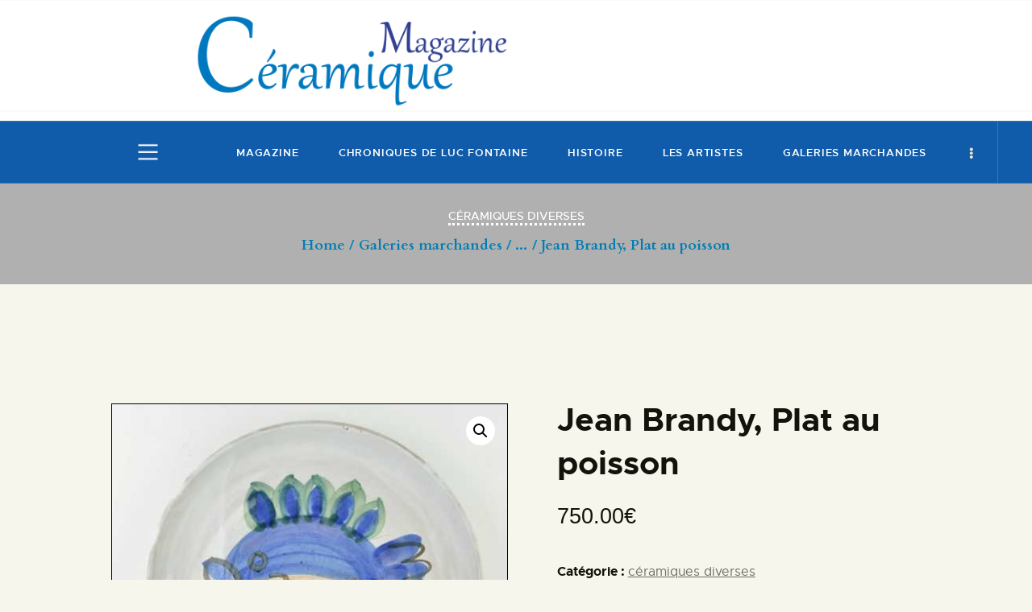

--- FILE ---
content_type: text/html; charset=UTF-8
request_url: https://www.ceramiquemagazine.com/antiquaires/ceramiques-diverses/jean-brandy-plat-au-poisson/
body_size: 32972
content:
<!DOCTYPE html>
<html lang="fr-FR" prefix="og: https://ogp.me/ns#" class="no-js
									 scheme_default										">
<head>
			<meta charset="UTF-8">
		<meta name="viewport" content="width=device-width, initial-scale=1, maximum-scale=1">
		<meta name="format-detection" content="telephone=no">
		<link rel="profile" href="//gmpg.org/xfn/11">
		
<!-- Optimisation des moteurs de recherche par Rank Math - https://rankmath.com/ -->
<title>Jean Brandy, Plat au poisson - Céramique Magazine</title>
<meta name="description" content="Jean Brandy(1934, Bourg-en-Bresse - 1995, Carros)Études aux Arts Décoratifs de Nice dès 1951, dans l’atelier de François Bret. Cofondateur du groupe des"/>
<meta name="robots" content="index, follow, max-snippet:-1, max-video-preview:-1, max-image-preview:large"/>
<link rel="canonical" href="https://www.ceramiquemagazine.com/antiquaires/ceramiques-diverses/jean-brandy-plat-au-poisson/" />
<meta property="og:locale" content="fr_FR" />
<meta property="og:type" content="product" />
<meta property="og:title" content="Jean Brandy, Plat au poisson - Céramique Magazine" />
<meta property="og:description" content="Jean Brandy(1934, Bourg-en-Bresse - 1995, Carros)Études aux Arts Décoratifs de Nice dès 1951, dans l’atelier de François Bret. Cofondateur du groupe des" />
<meta property="og:url" content="https://www.ceramiquemagazine.com/antiquaires/ceramiques-diverses/jean-brandy-plat-au-poisson/" />
<meta property="og:site_name" content="Céramique Magazine" />
<meta property="og:updated_time" content="2021-12-13T18:35:17+01:00" />
<meta property="og:image" content="https://www.ceramiquemagazine.com/wp-content/uploads/2021/12/1-ter-7-1024x960.jpg" />
<meta property="og:image:secure_url" content="https://www.ceramiquemagazine.com/wp-content/uploads/2021/12/1-ter-7-1024x960.jpg" />
<meta property="og:image:width" content="1024" />
<meta property="og:image:height" content="960" />
<meta property="og:image:alt" content="Jean Brandy, Plat au poisson" />
<meta property="og:image:type" content="image/jpeg" />
<meta property="product:price:amount" content="750" />
<meta property="product:price:currency" content="EUR" />
<meta property="product:availability" content="instock" />
<meta name="twitter:card" content="summary_large_image" />
<meta name="twitter:title" content="Jean Brandy, Plat au poisson - Céramique Magazine" />
<meta name="twitter:description" content="Jean Brandy(1934, Bourg-en-Bresse - 1995, Carros)Études aux Arts Décoratifs de Nice dès 1951, dans l’atelier de François Bret. Cofondateur du groupe des" />
<meta name="twitter:creator" content="@administrateur" />
<meta name="twitter:image" content="https://www.ceramiquemagazine.com/wp-content/uploads/2021/12/1-ter-7-1024x960.jpg" />
<meta name="twitter:label1" content="Prix" />
<meta name="twitter:data1" content="750.00&euro;" />
<meta name="twitter:label2" content="Disponibilité" />
<meta name="twitter:data2" content="En stock" />
<script type="application/ld+json" class="rank-math-schema">{"@context":"https://schema.org","@graph":[{"@type":"Organization","@id":"https://www.ceramiquemagazine.com/#organization","name":"ceramique magazine","url":"https://www.ceramiquemagazine.com","logo":{"@type":"ImageObject","@id":"https://www.ceramiquemagazine.com/#logo","url":"https://www.ceramiquemagazine.com/wp-content/uploads/logo/logo_blanc.png","contentUrl":"https://www.ceramiquemagazine.com/wp-content/uploads/logo/logo_blanc.png","caption":"ceramique magazine","inLanguage":"fr-FR","width":"431","height":"144"}},{"@type":"WebSite","@id":"https://www.ceramiquemagazine.com/#website","url":"https://www.ceramiquemagazine.com","name":"ceramique magazine","publisher":{"@id":"https://www.ceramiquemagazine.com/#organization"},"inLanguage":"fr-FR"},{"@type":"ImageObject","@id":"https://www.ceramiquemagazine.com/wp-content/uploads/2021/12/1-ter-7.jpg","url":"https://www.ceramiquemagazine.com/wp-content/uploads/2021/12/1-ter-7.jpg","width":"2115","height":"1982","inLanguage":"fr-FR"},{"@type":"BreadcrumbList","@id":"https://www.ceramiquemagazine.com/antiquaires/ceramiques-diverses/jean-brandy-plat-au-poisson/#breadcrumb","itemListElement":[{"@type":"ListItem","position":"1","item":{"@id":"https://www.ceramiquemagazine.com","name":"MC"}},{"@type":"ListItem","position":"2","item":{"@id":"https://www.ceramiquemagazine.com/antiquaires/","name":"Galeries marchandes"}},{"@type":"ListItem","position":"3","item":{"@id":"https://www.ceramiquemagazine.com/antiquaires/ceramiques-diverses/jean-brandy-plat-au-poisson/","name":"Jean Brandy, Plat au poisson"}}]},{"@type":"ItemPage","@id":"https://www.ceramiquemagazine.com/antiquaires/ceramiques-diverses/jean-brandy-plat-au-poisson/#webpage","url":"https://www.ceramiquemagazine.com/antiquaires/ceramiques-diverses/jean-brandy-plat-au-poisson/","name":"Jean Brandy, Plat au poisson - C\u00e9ramique Magazine","datePublished":"2021-12-13T18:35:03+01:00","dateModified":"2021-12-13T18:35:17+01:00","isPartOf":{"@id":"https://www.ceramiquemagazine.com/#website"},"primaryImageOfPage":{"@id":"https://www.ceramiquemagazine.com/wp-content/uploads/2021/12/1-ter-7.jpg"},"inLanguage":"fr-FR","breadcrumb":{"@id":"https://www.ceramiquemagazine.com/antiquaires/ceramiques-diverses/jean-brandy-plat-au-poisson/#breadcrumb"}},{"@type":"Product","name":"Jean Brandy, Plat au poisson - C\u00e9ramique Magazine","description":"Jean Brandy(1934, Bourg-en-Bresse - 1995, Carros)\u00c9tudes aux Arts D\u00e9coratifs de Nice d\u00e8s 1951, dans l\u2019atelier de Fran\u00e7ois Bret. Cofondateur du groupe des \u201cPeintres de vingt ans\u201d, soutenu par Jean Cocteau. Laur\u00e9at de la \u201cJeune Peinture M\u00e9diterran\u00e9enne\u201d \u00e0 l\u2019UMAM entre 1958 et 1963. Expositions en France et en Belgique, avec Chubac, Gilli, Raysse, B\u00e9poix, Ischy, Abello, Richard, Rouald\u00e8s\u2026 Illustrations de po\u00e8mes et d\u00e9cors de th\u00e9\u00e2tre pour la Nouvelle Compagnie d\u2019Avignon Andr\u00e9 Benedetto. Exaltant de nouvelles donn\u00e9es \u00e9l\u00e9mentaires de part et d\u2019autre de la ligne de partage des tendances contemporaines, il d\u00e9veloppe ensuite un univers po\u00e9tique singulier en diff\u00e9rentes p\u00e9riodes renouvelant les techniques (huiles sur toiles, gouaches, dessins, gravures, sables, c\u00e9ramiques\u2026) et les sources d\u2019inspiration (nus, oiseaux, portraits, mythologie, Provence\u2026). Nombreuses expositions personnelles en France et \u00e0 l\u2019\u00e9tranger. \u00c9galement professeur de dessin, et auteur en 1987 du monumental Chemin de Croix qui orne l\u2019\u00e9glise de Saint-Auban (Alpes-Maritimes). \u201cSeule une cause majeure (la mort) pourra m\u2019emp\u00eacher de peindre\u201d : atteint d\u2019une grave maladie, il poursuit jusqu\u2019au bout l\u2019activit\u00e9 de cr\u00e9ation et les expositions.","category":"c\u00e9ramiques diverses","mainEntityOfPage":{"@id":"https://www.ceramiquemagazine.com/antiquaires/ceramiques-diverses/jean-brandy-plat-au-poisson/#webpage"},"image":[{"@type":"ImageObject","url":"https://www.ceramiquemagazine.com/wp-content/uploads/2021/12/1-ter-7.jpg","height":"1982","width":"2115"},{"@type":"ImageObject","url":"https://www.ceramiquemagazine.com/wp-content/uploads/2021/12/2-ter-5.jpg","height":"1672","width":"2508"},{"@type":"ImageObject","url":"https://www.ceramiquemagazine.com/wp-content/uploads/2021/12/3-ter-4.jpg","height":"1672","width":"2508"},{"@type":"ImageObject","url":"https://www.ceramiquemagazine.com/wp-content/uploads/2021/12/4-ter-4.jpg","height":"2005","width":"2091"}],"offers":{"@type":"Offer","price":"750.00","priceCurrency":"EUR","priceValidUntil":"2027-12-31","availability":"http://schema.org/InStock","itemCondition":"NewCondition","url":"https://www.ceramiquemagazine.com/antiquaires/ceramiques-diverses/jean-brandy-plat-au-poisson/","seller":{"@type":"Organization","@id":"https://www.ceramiquemagazine.com/","name":"ceramique magazine","url":"https://www.ceramiquemagazine.com","logo":"https://www.ceramiquemagazine.com/wp-content/uploads/logo/logo_blanc.png"}},"additionalProperty":[{"@type":"PropertyValue","name":"pa_epoque","value":"XX\u00b0 si\u00e8cle"},{"@type":"PropertyValue","name":"pa_style","value":"Design 50 \u2013 60"},{"@type":"PropertyValue","name":"pa_etat","value":"Parfait"}],"@id":"https://www.ceramiquemagazine.com/antiquaires/ceramiques-diverses/jean-brandy-plat-au-poisson/#richSnippet"}]}</script>
<!-- /Extension Rank Math WordPress SEO -->

<link rel='dns-prefetch' href='//fonts.googleapis.com' />
<link rel="alternate" type="application/rss+xml" title="Céramique Magazine &raquo; Flux" href="https://www.ceramiquemagazine.com/feed/" />
<link rel="alternate" type="application/rss+xml" title="Céramique Magazine &raquo; Flux des commentaires" href="https://www.ceramiquemagazine.com/comments/feed/" />
<link rel="alternate" type="application/rss+xml" title="Céramique Magazine &raquo; Jean Brandy, Plat au poisson Flux des commentaires" href="https://www.ceramiquemagazine.com/antiquaires/ceramiques-diverses/jean-brandy-plat-au-poisson/feed/" />
<link rel="alternate" title="oEmbed (JSON)" type="application/json+oembed" href="https://www.ceramiquemagazine.com/wp-json/oembed/1.0/embed?url=https%3A%2F%2Fwww.ceramiquemagazine.com%2Fantiquaires%2Fceramiques-diverses%2Fjean-brandy-plat-au-poisson%2F" />
<link rel="alternate" title="oEmbed (XML)" type="text/xml+oembed" href="https://www.ceramiquemagazine.com/wp-json/oembed/1.0/embed?url=https%3A%2F%2Fwww.ceramiquemagazine.com%2Fantiquaires%2Fceramiques-diverses%2Fjean-brandy-plat-au-poisson%2F&#038;format=xml" />
<meta property="og:url" content="https://www.ceramiquemagazine.com/antiquaires/ceramiques-diverses/jean-brandy-plat-au-poisson/ "/>
			<meta property="og:title" content="Jean Brandy, Plat au poisson" />
			<meta property="og:description" content="Jean Brandy(1934, Bourg-en-Bresse - 1995, Carros)Études aux Arts Décoratifs de Nice dès 1951, dans l’atelier de François Bret. Cofondateur du groupe des “Peintres de vingt ans”, soutenu par Jean Cocteau. Lauréat de la “Jeune Peinture Méditerranéenne” à l’UMAM entre 1958 et 1963. Expositions en France et en Belgique, avec Chubac, Gilli, Raysse, Bépoix, Ischy, Abello, Richard, Roualdès… Illustrations de poèmes et décors de théâtre pour la Nouvelle Compagnie d’Avignon André Benedetto. Exaltant de nouvelles données élémentaires de part et d’autre de la ligne de partage des tendances contemporaines, il développe ensuite un univers poétique singulier en différentes périodes renouvelant les techniques (huiles sur toiles, gouaches, dessins, gravures, sables, céramiques…) et les sources d’inspiration (nus, oiseaux, portraits, mythologie, Provence…). Nombreuses expositions personnelles en France et à l’étranger. Également professeur de dessin, et auteur en 1987 du monumental Chemin de Croix qui orne l’église de Saint-Auban (Alpes-Maritimes). “Seule une cause majeure (la mort) pourra m’empêcher de peindre” : atteint d’une grave maladie, il poursuit jusqu’au bout l’activité de création et les expositions." />  
			<meta property="og:type" content="article" />				<meta property="og:image" content="https://www.ceramiquemagazine.com/wp-content/uploads/2021/12/1-ter-7.jpg"/>
				<style id='wp-img-auto-sizes-contain-inline-css' type='text/css'>
img:is([sizes=auto i],[sizes^="auto," i]){contain-intrinsic-size:3000px 1500px}
/*# sourceURL=wp-img-auto-sizes-contain-inline-css */
</style>
<link property="stylesheet" rel='stylesheet' id='dashicons-css' href='https://www.ceramiquemagazine.com/wp-includes/css/dashicons.min.css?ver=6.9' type='text/css' media='all' />
<style id='wp-emoji-styles-inline-css' type='text/css'>

	img.wp-smiley, img.emoji {
		display: inline !important;
		border: none !important;
		box-shadow: none !important;
		height: 1em !important;
		width: 1em !important;
		margin: 0 0.07em !important;
		vertical-align: -0.1em !important;
		background: none !important;
		padding: 0 !important;
	}
/*# sourceURL=wp-emoji-styles-inline-css */
</style>
<link property="stylesheet" rel='stylesheet' id='wp-block-library-css' href='https://www.ceramiquemagazine.com/wp-includes/css/dist/block-library/style.min.css?ver=6.9' type='text/css' media='all' />
<style id='classic-theme-styles-inline-css' type='text/css'>
/*! This file is auto-generated */
.wp-block-button__link{color:#fff;background-color:#32373c;border-radius:9999px;box-shadow:none;text-decoration:none;padding:calc(.667em + 2px) calc(1.333em + 2px);font-size:1.125em}.wp-block-file__button{background:#32373c;color:#fff;text-decoration:none}
/*# sourceURL=/wp-includes/css/classic-themes.min.css */
</style>
<link property="stylesheet" rel='stylesheet' id='visual-portfolio-block-filter-by-category-css' href='https://www.ceramiquemagazine.com/wp-content/plugins/visual-portfolio/build/gutenberg/blocks/filter-by-category/style.css?ver=1765793400' type='text/css' media='all' />
<link property="stylesheet" rel='stylesheet' id='visual-portfolio-block-pagination-css' href='https://www.ceramiquemagazine.com/wp-content/plugins/visual-portfolio/build/gutenberg/blocks/pagination/style.css?ver=1765793400' type='text/css' media='all' />
<link property="stylesheet" rel='stylesheet' id='visual-portfolio-block-sort-css' href='https://www.ceramiquemagazine.com/wp-content/plugins/visual-portfolio/build/gutenberg/blocks/sort/style.css?ver=1765793400' type='text/css' media='all' />
<style id='global-styles-inline-css' type='text/css'>
:root{--wp--preset--aspect-ratio--square: 1;--wp--preset--aspect-ratio--4-3: 4/3;--wp--preset--aspect-ratio--3-4: 3/4;--wp--preset--aspect-ratio--3-2: 3/2;--wp--preset--aspect-ratio--2-3: 2/3;--wp--preset--aspect-ratio--16-9: 16/9;--wp--preset--aspect-ratio--9-16: 9/16;--wp--preset--color--black: #000000;--wp--preset--color--cyan-bluish-gray: #abb8c3;--wp--preset--color--white: #ffffff;--wp--preset--color--pale-pink: #f78da7;--wp--preset--color--vivid-red: #cf2e2e;--wp--preset--color--luminous-vivid-orange: #ff6900;--wp--preset--color--luminous-vivid-amber: #fcb900;--wp--preset--color--light-green-cyan: #7bdcb5;--wp--preset--color--vivid-green-cyan: #00d084;--wp--preset--color--pale-cyan-blue: #8ed1fc;--wp--preset--color--vivid-cyan-blue: #0693e3;--wp--preset--color--vivid-purple: #9b51e0;--wp--preset--color--bg-color: #ffffff;--wp--preset--color--bd-color: #000000;--wp--preset--color--text-dark: #13130d;--wp--preset--color--text-light: #93938f;--wp--preset--color--text-link: #105cab;--wp--preset--color--text-hover: #13130d;--wp--preset--color--text-link-2: #80d572;--wp--preset--color--text-hover-2: #8be77c;--wp--preset--color--text-link-3: #ddb837;--wp--preset--color--text-hover-3: #eec432;--wp--preset--gradient--vivid-cyan-blue-to-vivid-purple: linear-gradient(135deg,rgb(6,147,227) 0%,rgb(155,81,224) 100%);--wp--preset--gradient--light-green-cyan-to-vivid-green-cyan: linear-gradient(135deg,rgb(122,220,180) 0%,rgb(0,208,130) 100%);--wp--preset--gradient--luminous-vivid-amber-to-luminous-vivid-orange: linear-gradient(135deg,rgb(252,185,0) 0%,rgb(255,105,0) 100%);--wp--preset--gradient--luminous-vivid-orange-to-vivid-red: linear-gradient(135deg,rgb(255,105,0) 0%,rgb(207,46,46) 100%);--wp--preset--gradient--very-light-gray-to-cyan-bluish-gray: linear-gradient(135deg,rgb(238,238,238) 0%,rgb(169,184,195) 100%);--wp--preset--gradient--cool-to-warm-spectrum: linear-gradient(135deg,rgb(74,234,220) 0%,rgb(151,120,209) 20%,rgb(207,42,186) 40%,rgb(238,44,130) 60%,rgb(251,105,98) 80%,rgb(254,248,76) 100%);--wp--preset--gradient--blush-light-purple: linear-gradient(135deg,rgb(255,206,236) 0%,rgb(152,150,240) 100%);--wp--preset--gradient--blush-bordeaux: linear-gradient(135deg,rgb(254,205,165) 0%,rgb(254,45,45) 50%,rgb(107,0,62) 100%);--wp--preset--gradient--luminous-dusk: linear-gradient(135deg,rgb(255,203,112) 0%,rgb(199,81,192) 50%,rgb(65,88,208) 100%);--wp--preset--gradient--pale-ocean: linear-gradient(135deg,rgb(255,245,203) 0%,rgb(182,227,212) 50%,rgb(51,167,181) 100%);--wp--preset--gradient--electric-grass: linear-gradient(135deg,rgb(202,248,128) 0%,rgb(113,206,126) 100%);--wp--preset--gradient--midnight: linear-gradient(135deg,rgb(2,3,129) 0%,rgb(40,116,252) 100%);--wp--preset--font-size--small: 13px;--wp--preset--font-size--medium: 20px;--wp--preset--font-size--large: 36px;--wp--preset--font-size--x-large: 42px;--wp--preset--spacing--20: 0.44rem;--wp--preset--spacing--30: 0.67rem;--wp--preset--spacing--40: 1rem;--wp--preset--spacing--50: 1.5rem;--wp--preset--spacing--60: 2.25rem;--wp--preset--spacing--70: 3.38rem;--wp--preset--spacing--80: 5.06rem;--wp--preset--shadow--natural: 6px 6px 9px rgba(0, 0, 0, 0.2);--wp--preset--shadow--deep: 12px 12px 50px rgba(0, 0, 0, 0.4);--wp--preset--shadow--sharp: 6px 6px 0px rgba(0, 0, 0, 0.2);--wp--preset--shadow--outlined: 6px 6px 0px -3px rgb(255, 255, 255), 6px 6px rgb(0, 0, 0);--wp--preset--shadow--crisp: 6px 6px 0px rgb(0, 0, 0);}:where(.is-layout-flex){gap: 0.5em;}:where(.is-layout-grid){gap: 0.5em;}body .is-layout-flex{display: flex;}.is-layout-flex{flex-wrap: wrap;align-items: center;}.is-layout-flex > :is(*, div){margin: 0;}body .is-layout-grid{display: grid;}.is-layout-grid > :is(*, div){margin: 0;}:where(.wp-block-columns.is-layout-flex){gap: 2em;}:where(.wp-block-columns.is-layout-grid){gap: 2em;}:where(.wp-block-post-template.is-layout-flex){gap: 1.25em;}:where(.wp-block-post-template.is-layout-grid){gap: 1.25em;}.has-black-color{color: var(--wp--preset--color--black) !important;}.has-cyan-bluish-gray-color{color: var(--wp--preset--color--cyan-bluish-gray) !important;}.has-white-color{color: var(--wp--preset--color--white) !important;}.has-pale-pink-color{color: var(--wp--preset--color--pale-pink) !important;}.has-vivid-red-color{color: var(--wp--preset--color--vivid-red) !important;}.has-luminous-vivid-orange-color{color: var(--wp--preset--color--luminous-vivid-orange) !important;}.has-luminous-vivid-amber-color{color: var(--wp--preset--color--luminous-vivid-amber) !important;}.has-light-green-cyan-color{color: var(--wp--preset--color--light-green-cyan) !important;}.has-vivid-green-cyan-color{color: var(--wp--preset--color--vivid-green-cyan) !important;}.has-pale-cyan-blue-color{color: var(--wp--preset--color--pale-cyan-blue) !important;}.has-vivid-cyan-blue-color{color: var(--wp--preset--color--vivid-cyan-blue) !important;}.has-vivid-purple-color{color: var(--wp--preset--color--vivid-purple) !important;}.has-black-background-color{background-color: var(--wp--preset--color--black) !important;}.has-cyan-bluish-gray-background-color{background-color: var(--wp--preset--color--cyan-bluish-gray) !important;}.has-white-background-color{background-color: var(--wp--preset--color--white) !important;}.has-pale-pink-background-color{background-color: var(--wp--preset--color--pale-pink) !important;}.has-vivid-red-background-color{background-color: var(--wp--preset--color--vivid-red) !important;}.has-luminous-vivid-orange-background-color{background-color: var(--wp--preset--color--luminous-vivid-orange) !important;}.has-luminous-vivid-amber-background-color{background-color: var(--wp--preset--color--luminous-vivid-amber) !important;}.has-light-green-cyan-background-color{background-color: var(--wp--preset--color--light-green-cyan) !important;}.has-vivid-green-cyan-background-color{background-color: var(--wp--preset--color--vivid-green-cyan) !important;}.has-pale-cyan-blue-background-color{background-color: var(--wp--preset--color--pale-cyan-blue) !important;}.has-vivid-cyan-blue-background-color{background-color: var(--wp--preset--color--vivid-cyan-blue) !important;}.has-vivid-purple-background-color{background-color: var(--wp--preset--color--vivid-purple) !important;}.has-black-border-color{border-color: var(--wp--preset--color--black) !important;}.has-cyan-bluish-gray-border-color{border-color: var(--wp--preset--color--cyan-bluish-gray) !important;}.has-white-border-color{border-color: var(--wp--preset--color--white) !important;}.has-pale-pink-border-color{border-color: var(--wp--preset--color--pale-pink) !important;}.has-vivid-red-border-color{border-color: var(--wp--preset--color--vivid-red) !important;}.has-luminous-vivid-orange-border-color{border-color: var(--wp--preset--color--luminous-vivid-orange) !important;}.has-luminous-vivid-amber-border-color{border-color: var(--wp--preset--color--luminous-vivid-amber) !important;}.has-light-green-cyan-border-color{border-color: var(--wp--preset--color--light-green-cyan) !important;}.has-vivid-green-cyan-border-color{border-color: var(--wp--preset--color--vivid-green-cyan) !important;}.has-pale-cyan-blue-border-color{border-color: var(--wp--preset--color--pale-cyan-blue) !important;}.has-vivid-cyan-blue-border-color{border-color: var(--wp--preset--color--vivid-cyan-blue) !important;}.has-vivid-purple-border-color{border-color: var(--wp--preset--color--vivid-purple) !important;}.has-vivid-cyan-blue-to-vivid-purple-gradient-background{background: var(--wp--preset--gradient--vivid-cyan-blue-to-vivid-purple) !important;}.has-light-green-cyan-to-vivid-green-cyan-gradient-background{background: var(--wp--preset--gradient--light-green-cyan-to-vivid-green-cyan) !important;}.has-luminous-vivid-amber-to-luminous-vivid-orange-gradient-background{background: var(--wp--preset--gradient--luminous-vivid-amber-to-luminous-vivid-orange) !important;}.has-luminous-vivid-orange-to-vivid-red-gradient-background{background: var(--wp--preset--gradient--luminous-vivid-orange-to-vivid-red) !important;}.has-very-light-gray-to-cyan-bluish-gray-gradient-background{background: var(--wp--preset--gradient--very-light-gray-to-cyan-bluish-gray) !important;}.has-cool-to-warm-spectrum-gradient-background{background: var(--wp--preset--gradient--cool-to-warm-spectrum) !important;}.has-blush-light-purple-gradient-background{background: var(--wp--preset--gradient--blush-light-purple) !important;}.has-blush-bordeaux-gradient-background{background: var(--wp--preset--gradient--blush-bordeaux) !important;}.has-luminous-dusk-gradient-background{background: var(--wp--preset--gradient--luminous-dusk) !important;}.has-pale-ocean-gradient-background{background: var(--wp--preset--gradient--pale-ocean) !important;}.has-electric-grass-gradient-background{background: var(--wp--preset--gradient--electric-grass) !important;}.has-midnight-gradient-background{background: var(--wp--preset--gradient--midnight) !important;}.has-small-font-size{font-size: var(--wp--preset--font-size--small) !important;}.has-medium-font-size{font-size: var(--wp--preset--font-size--medium) !important;}.has-large-font-size{font-size: var(--wp--preset--font-size--large) !important;}.has-x-large-font-size{font-size: var(--wp--preset--font-size--x-large) !important;}
:where(.wp-block-post-template.is-layout-flex){gap: 1.25em;}:where(.wp-block-post-template.is-layout-grid){gap: 1.25em;}
:where(.wp-block-term-template.is-layout-flex){gap: 1.25em;}:where(.wp-block-term-template.is-layout-grid){gap: 1.25em;}
:where(.wp-block-columns.is-layout-flex){gap: 2em;}:where(.wp-block-columns.is-layout-grid){gap: 2em;}
:root :where(.wp-block-pullquote){font-size: 1.5em;line-height: 1.6;}
:where(.wp-block-visual-portfolio-loop.is-layout-flex){gap: 1.25em;}:where(.wp-block-visual-portfolio-loop.is-layout-grid){gap: 1.25em;}
/*# sourceURL=global-styles-inline-css */
</style>
<link property="stylesheet" rel='stylesheet' id='trx_addons-icons-css' href='https://www.ceramiquemagazine.com/wp-content/plugins/trx_addons/css/font-icons/css/trx_addons_icons.css' type='text/css' media='all' />
<link property="stylesheet" rel='stylesheet' id='jquery-swiper-css' href='https://www.ceramiquemagazine.com/wp-content/plugins/trx_addons/js/swiper/swiper.min.css' type='text/css' media='all' />
<link property="stylesheet" rel='stylesheet' id='magnific-popup-css' href='https://www.ceramiquemagazine.com/wp-content/plugins/trx_addons/js/magnific/magnific-popup.min.css' type='text/css' media='all' />
<link property="stylesheet" rel='stylesheet' id='trx_addons-css' href='https://www.ceramiquemagazine.com/wp-content/plugins/trx_addons/css/__styles.css' type='text/css' media='all' />
<link property="stylesheet" rel='stylesheet' id='trx_addons-animation-css' href='https://www.ceramiquemagazine.com/wp-content/plugins/trx_addons/css/trx_addons.animation.css' type='text/css' media='all' />
<link property="stylesheet" rel='stylesheet' id='trx-popup-style-css' href='https://www.ceramiquemagazine.com/wp-content/plugins/trx_popup/css/style.css' type='text/css' media='all' />
<link property="stylesheet" rel='stylesheet' id='trx-popup-custom-css' href='https://www.ceramiquemagazine.com/wp-content/plugins/trx_popup/css/custom.css' type='text/css' media='all' />
<link property="stylesheet" rel='stylesheet' id='trx-popup-stylesheet-css' href='https://www.ceramiquemagazine.com/wp-content/plugins/trx_popup/css/fonts/Inter/stylesheet.css' type='text/css' media='all' />
<link property="stylesheet" rel='stylesheet' id='photoswipe-css' href='https://www.ceramiquemagazine.com/wp-content/plugins/woocommerce/assets/css/photoswipe/photoswipe.min.css?ver=10.4.3' type='text/css' media='all' />
<link property="stylesheet" rel='stylesheet' id='photoswipe-default-skin-css' href='https://www.ceramiquemagazine.com/wp-content/plugins/woocommerce/assets/css/photoswipe/default-skin/default-skin.min.css?ver=10.4.3' type='text/css' media='all' />
<link property="stylesheet" rel='stylesheet' id='woocommerce-layout-css' href='https://www.ceramiquemagazine.com/wp-content/plugins/woocommerce/assets/css/woocommerce-layout.css?ver=10.4.3' type='text/css' media='all' />
<link property="stylesheet" rel='stylesheet' id='woocommerce-smallscreen-css' href='https://www.ceramiquemagazine.com/wp-content/plugins/woocommerce/assets/css/woocommerce-smallscreen.css?ver=10.4.3' type='text/css' media='only screen and (max-width: 768px)' />
<link property="stylesheet" rel='stylesheet' id='woocommerce-general-css' href='https://www.ceramiquemagazine.com/wp-content/plugins/woocommerce/assets/css/woocommerce.css?ver=10.4.3' type='text/css' media='all' />
<style id='woocommerce-inline-inline-css' type='text/css'>
.woocommerce form .form-row .required { visibility: visible; }
/*# sourceURL=woocommerce-inline-inline-css */
</style>
<link property="stylesheet" rel='stylesheet' id='if-menu-site-css-css' href='https://www.ceramiquemagazine.com/wp-content/plugins/if-menu/assets/if-menu-site.css?ver=6.9' type='text/css' media='all' />
<link property="stylesheet" rel='stylesheet' id='ozeum-parent-style-css' href='https://www.ceramiquemagazine.com/wp-content/themes/ozeum/style.css?ver=6.9' type='text/css' media='all' />
<link property="stylesheet" rel='stylesheet' id='elementor-icons-css' href='https://www.ceramiquemagazine.com/wp-content/plugins/elementor/assets/lib/eicons/css/elementor-icons.min.css?ver=5.45.0' type='text/css' media='all' />
<link property="stylesheet" rel='stylesheet' id='elementor-frontend-css' href='https://www.ceramiquemagazine.com/wp-content/plugins/elementor/assets/css/frontend.min.css?ver=3.34.1' type='text/css' media='all' />
<style id='elementor-frontend-inline-css' type='text/css'>
.elementor-kit-4719{--e-global-color-primary:#6EC1E4;--e-global-color-secondary:#54595F;--e-global-color-text:#7A7A7A;--e-global-color-accent:#61CE70;--e-global-color-32134473:#4054B2;--e-global-color-362fd845:#23A455;--e-global-color-42eac36e:#000;--e-global-color-558614eb:#FFF;--e-global-color-8ae72da:#000000;--e-global-typography-primary-font-family:"Roboto";--e-global-typography-primary-font-weight:600;--e-global-typography-secondary-font-family:"Roboto Slab";--e-global-typography-secondary-font-weight:400;--e-global-typography-text-font-family:"Roboto";--e-global-typography-text-font-weight:400;--e-global-typography-accent-font-family:"Roboto";--e-global-typography-accent-font-weight:500;background-color:#FFFFFF;}.elementor-section.elementor-section-boxed > .elementor-container{max-width:1330px;}.e-con{--container-max-width:1330px;}.elementor-widget:not(:last-child){margin-block-end:20px;}.elementor-element{--widgets-spacing:20px 20px;--widgets-spacing-row:20px;--widgets-spacing-column:20px;}{}.sc_layouts_title_caption{display:var(--page-title-display);}@media(max-width:1024px){.elementor-section.elementor-section-boxed > .elementor-container{max-width:1024px;}.e-con{--container-max-width:1024px;}}@media(max-width:767px){.elementor-section.elementor-section-boxed > .elementor-container{max-width:767px;}.e-con{--container-max-width:767px;}}
/*# sourceURL=elementor-frontend-inline-css */
</style>
<link property="stylesheet" rel='stylesheet' id='font-awesome-5-all-css' href='https://www.ceramiquemagazine.com/wp-content/plugins/elementor/assets/lib/font-awesome/css/all.min.css?ver=3.34.1' type='text/css' media='all' />
<link property="stylesheet" rel='stylesheet' id='font-awesome-4-shim-css' href='https://www.ceramiquemagazine.com/wp-content/plugins/elementor/assets/lib/font-awesome/css/v4-shims.min.css?ver=3.34.1' type='text/css' media='all' />
<link property="stylesheet" rel='stylesheet' id='elementor-gf-local-roboto-css' href='https://www.ceramiquemagazine.com/wp-content/uploads/elementor/google-fonts/css/roboto.css?ver=1743923921' type='text/css' media='all' />
<link property="stylesheet" rel='stylesheet' id='elementor-gf-local-robotoslab-css' href='https://www.ceramiquemagazine.com/wp-content/uploads/elementor/google-fonts/css/robotoslab.css?ver=1743923903' type='text/css' media='all' />
<link property="stylesheet" rel='stylesheet' id='dokan-style-css' href='https://www.ceramiquemagazine.com/wp-content/plugins/dokan-lite/assets/css/style.css?ver=1768123920' type='text/css' media='all' />
<link property="stylesheet" rel='stylesheet' id='dokan-modal-css' href='https://www.ceramiquemagazine.com/wp-content/plugins/dokan-lite/assets/vendors/izimodal/iziModal.min.css?ver=1768123921' type='text/css' media='all' />
<link property="stylesheet" rel='stylesheet' id='dokan-fontawesome-css' href='https://www.ceramiquemagazine.com/wp-content/plugins/dokan-lite/assets/vendors/font-awesome/css/font-awesome.min.css?ver=4.2.5' type='text/css' media='all' />
<link property="stylesheet" rel='stylesheet' id='dokan-select2-css-css' href='https://www.ceramiquemagazine.com/wp-content/plugins/dokan-lite/assets/vendors/select2/select2.css?ver=4.2.5' type='text/css' media='all' />
<link property="stylesheet" rel='stylesheet' id='wp-featherlight-css' href='https://www.ceramiquemagazine.com/wp-content/plugins/wp-featherlight/css/wp-featherlight.min.css?ver=1.3.4' type='text/css' media='all' />
<link property="stylesheet" rel='stylesheet' id='ozeum-font-Metropolis-css' href='https://www.ceramiquemagazine.com/wp-content/themes/ozeum/skins/default/css/font-face/Metropolis/stylesheet.css' type='text/css' media='all' />
<link property="stylesheet" rel='stylesheet' id='ozeum-font-google_fonts-css' href='https://fonts.googleapis.com/css?family=Cardo:400,400italic,700|Roboto:Roboto:wght@500&#038;subset=latin,latin-ext' type='text/css' media='all' />
<link property="stylesheet" rel='stylesheet' id='fontello-icons-css' href='https://www.ceramiquemagazine.com/wp-content/themes/ozeum/css/font-icons/css/fontello.css' type='text/css' media='all' />
<link property="stylesheet" rel='stylesheet' id='ozeum-main-css' href='https://www.ceramiquemagazine.com/wp-content/themes/ozeum/style.css' type='text/css' media='all' />
<style id='ozeum-main-inline-css' type='text/css'>
.post-navigation .nav-previous a .nav-arrow { background-image: url(https://www.ceramiquemagazine.com/wp-content/uploads/2021/12/1-ter-6-370x208.jpg); }.post-navigation .nav-next a .nav-arrow { background-image: url(https://www.ceramiquemagazine.com/wp-content/uploads/2021/12/chambost-AAA-370x208.jpg); }
/*# sourceURL=ozeum-main-inline-css */
</style>
<link property="stylesheet" rel='stylesheet' id='mediaelement-css' href='https://www.ceramiquemagazine.com/wp-includes/js/mediaelement/mediaelementplayer-legacy.min.css?ver=4.2.17' type='text/css' media='all' />
<link property="stylesheet" rel='stylesheet' id='wp-mediaelement-css' href='https://www.ceramiquemagazine.com/wp-includes/js/mediaelement/wp-mediaelement.min.css?ver=6.9' type='text/css' media='all' />
<link property="stylesheet" rel='stylesheet' id='ozeum-skin-default-css' href='https://www.ceramiquemagazine.com/wp-content/themes/ozeum/skins/default/css/style.css' type='text/css' media='all' />
<link property="stylesheet" rel='stylesheet' id='ozeum-plugins-css' href='https://www.ceramiquemagazine.com/wp-content/themes/ozeum/skins/default/css/__plugins.css' type='text/css' media='all' />
<link property="stylesheet" rel='stylesheet' id='ozeum-custom-css' href='https://www.ceramiquemagazine.com/wp-content/themes/ozeum/skins/default/css/__custom.css' type='text/css' media='all' />
<link property="stylesheet" rel='stylesheet' id='ozeum-color-default-css' href='https://www.ceramiquemagazine.com/wp-content/themes/ozeum/skins/default/css/__colors-default.css' type='text/css' media='all' />
<link property="stylesheet" rel='stylesheet' id='ozeum-color-dark-css' href='https://www.ceramiquemagazine.com/wp-content/themes/ozeum/skins/default/css/__colors-dark.css' type='text/css' media='all' />
<link property="stylesheet" rel='stylesheet' id='ozeum-child-css' href='https://www.ceramiquemagazine.com/wp-content/themes/ozeum-child/style.css' type='text/css' media='all' />
<link property="stylesheet" rel='stylesheet' id='trx_addons-responsive-css' href='https://www.ceramiquemagazine.com/wp-content/plugins/trx_addons/css/__responsive.css' type='text/css' media='all' />
<link property="stylesheet" rel='stylesheet' id='ozeum-responsive-css' href='https://www.ceramiquemagazine.com/wp-content/themes/ozeum/skins/default/css/__responsive.css' type='text/css' media='all' />
<script type="text/javascript" src="https://www.ceramiquemagazine.com/wp-includes/js/jquery/jquery.min.js?ver=3.7.1" id="jquery-core-js"></script>
<script type="text/javascript" src="https://www.ceramiquemagazine.com/wp-includes/js/jquery/jquery-migrate.min.js?ver=3.4.1" id="jquery-migrate-js"></script>
<script type="text/javascript" src="https://www.ceramiquemagazine.com/wp-content/plugins/elementor/assets/lib/font-awesome/js/v4-shims.min.js?ver=3.34.1" id="font-awesome-4-shim-js"></script>
<link rel="https://api.w.org/" href="https://www.ceramiquemagazine.com/wp-json/" /><link rel="alternate" title="JSON" type="application/json" href="https://www.ceramiquemagazine.com/wp-json/wp/v2/product/17864" /><link rel="EditURI" type="application/rsd+xml" title="RSD" href="https://www.ceramiquemagazine.com/xmlrpc.php?rsd" />
<meta name="generator" content="WordPress 6.9" />
<link rel='shortlink' href='https://www.ceramiquemagazine.com/?p=17864' />

		<!-- GA Google Analytics @ https://m0n.co/ga -->
		<script async src="https://www.googletagmanager.com/gtag/js?id=UA-158305287-2"></script>
		<script>
			window.dataLayer = window.dataLayer || [];
			function gtag(){dataLayer.push(arguments);}
			gtag('js', new Date());
			gtag('config', 'UA-158305287-2');
		</script>

				<style type="text/css">
			<!--
				#page_preloader {
					background-color: #13130d !important;				}
			-->
			</style>
			<script type='text/javascript'>
/* <![CDATA[ */
var VPData = {"version":"3.4.1","pro":false,"__":{"couldnt_retrieve_vp":"Couldn't retrieve Visual Portfolio ID.","pswp_close":"Fermer (\u00c9chap)","pswp_share":"Partager","pswp_fs":"Ouvrir\/fermer le plein \u00e9cran","pswp_zoom":"Zoomer\/d\u00e9zoomer","pswp_prev":"Pr\u00e9c\u00e9dent (fl\u00e8che gauche)","pswp_next":"Suivant (fl\u00e8che droite)","pswp_share_fb":"Partager sur Facebook","pswp_share_tw":"Tweeter","pswp_share_x":"X","pswp_share_pin":"L\u2019\u00e9pingler","pswp_download":"T\u00e9l\u00e9charger","fancybox_close":"Fermer","fancybox_next":"Suivant","fancybox_prev":"Pr\u00e9c\u00e9dent","fancybox_error":"Le contenu demand\u00e9 ne peut pas \u00eatre charg\u00e9. <br \/> Veuillez r\u00e9essayer ult\u00e9rieurement.","fancybox_play_start":"D\u00e9marrer le diaporama","fancybox_play_stop":"Mettre le diaporama en pause","fancybox_full_screen":"Plein \u00e9cran","fancybox_thumbs":"Miniatures","fancybox_download":"T\u00e9l\u00e9charger","fancybox_share":"Partager","fancybox_zoom":"Zoom"},"settingsPopupGallery":{"enable_on_wordpress_images":false,"vendor":"fancybox","deep_linking":false,"deep_linking_url_to_share_images":false,"show_arrows":true,"show_counter":true,"show_zoom_button":true,"show_fullscreen_button":true,"show_share_button":true,"show_close_button":true,"show_thumbs":true,"show_download_button":false,"show_slideshow":false,"click_to_zoom":true,"restore_focus":true},"screenSizes":[320,576,768,992,1200]};
/* ]]> */
</script>
		<noscript>
			<style type="text/css">
				.vp-portfolio__preloader-wrap{display:none}.vp-portfolio__filter-wrap,.vp-portfolio__items-wrap,.vp-portfolio__pagination-wrap,.vp-portfolio__sort-wrap{opacity:1;visibility:visible}.vp-portfolio__item .vp-portfolio__item-img noscript+img,.vp-portfolio__thumbnails-wrap{display:none}
			</style>
		</noscript>
		<!-- Starting: Conversion Tracking for WooCommerce (https://wordpress.org/plugins/woocommerce-conversion-tracking/) -->
<!-- End: Conversion Tracking for WooCommerce Codes -->
	<noscript><style>.woocommerce-product-gallery{ opacity: 1 !important; }</style></noscript>
	<meta name="generator" content="Elementor 3.34.1; features: additional_custom_breakpoints; settings: css_print_method-internal, google_font-enabled, font_display-auto">
			<style>
				.e-con.e-parent:nth-of-type(n+4):not(.e-lazyloaded):not(.e-no-lazyload),
				.e-con.e-parent:nth-of-type(n+4):not(.e-lazyloaded):not(.e-no-lazyload) * {
					background-image: none !important;
				}
				@media screen and (max-height: 1024px) {
					.e-con.e-parent:nth-of-type(n+3):not(.e-lazyloaded):not(.e-no-lazyload),
					.e-con.e-parent:nth-of-type(n+3):not(.e-lazyloaded):not(.e-no-lazyload) * {
						background-image: none !important;
					}
				}
				@media screen and (max-height: 640px) {
					.e-con.e-parent:nth-of-type(n+2):not(.e-lazyloaded):not(.e-no-lazyload),
					.e-con.e-parent:nth-of-type(n+2):not(.e-lazyloaded):not(.e-no-lazyload) * {
						background-image: none !important;
					}
				}
			</style>
			<style type="text/css" id="custom-background-css">
body.custom-background { background-color: #f7f6ec; }
</style>
			<style type="text/css">
			/* If html does not have either class, do not show lazy loaded images. */
			html:not(.vp-lazyload-enabled):not(.js) .vp-lazyload {
				display: none;
			}
		</style>
		<script>
			document.documentElement.classList.add(
				'vp-lazyload-enabled'
			);
		</script>
		<meta name="generator" content="Powered by Slider Revolution 6.7.40 - responsive, Mobile-Friendly Slider Plugin for WordPress with comfortable drag and drop interface." />
<link rel="icon" href="https://www.ceramiquemagazine.com/wp-content/uploads/Artistes/cropped-defaut_artiste-32x32.png" sizes="32x32" />
<link rel="icon" href="https://www.ceramiquemagazine.com/wp-content/uploads/Artistes/cropped-defaut_artiste-192x192.png" sizes="192x192" />
<link rel="apple-touch-icon" href="https://www.ceramiquemagazine.com/wp-content/uploads/Artistes/cropped-defaut_artiste-180x180.png" />
<meta name="msapplication-TileImage" content="https://www.ceramiquemagazine.com/wp-content/uploads/Artistes/cropped-defaut_artiste-270x270.png" />
<script>function setREVStartSize(e){
			//window.requestAnimationFrame(function() {
				window.RSIW = window.RSIW===undefined ? window.innerWidth : window.RSIW;
				window.RSIH = window.RSIH===undefined ? window.innerHeight : window.RSIH;
				try {
					var pw = document.getElementById(e.c).parentNode.offsetWidth,
						newh;
					pw = pw===0 || isNaN(pw) || (e.l=="fullwidth" || e.layout=="fullwidth") ? window.RSIW : pw;
					e.tabw = e.tabw===undefined ? 0 : parseInt(e.tabw);
					e.thumbw = e.thumbw===undefined ? 0 : parseInt(e.thumbw);
					e.tabh = e.tabh===undefined ? 0 : parseInt(e.tabh);
					e.thumbh = e.thumbh===undefined ? 0 : parseInt(e.thumbh);
					e.tabhide = e.tabhide===undefined ? 0 : parseInt(e.tabhide);
					e.thumbhide = e.thumbhide===undefined ? 0 : parseInt(e.thumbhide);
					e.mh = e.mh===undefined || e.mh=="" || e.mh==="auto" ? 0 : parseInt(e.mh,0);
					if(e.layout==="fullscreen" || e.l==="fullscreen")
						newh = Math.max(e.mh,window.RSIH);
					else{
						e.gw = Array.isArray(e.gw) ? e.gw : [e.gw];
						for (var i in e.rl) if (e.gw[i]===undefined || e.gw[i]===0) e.gw[i] = e.gw[i-1];
						e.gh = e.el===undefined || e.el==="" || (Array.isArray(e.el) && e.el.length==0)? e.gh : e.el;
						e.gh = Array.isArray(e.gh) ? e.gh : [e.gh];
						for (var i in e.rl) if (e.gh[i]===undefined || e.gh[i]===0) e.gh[i] = e.gh[i-1];
											
						var nl = new Array(e.rl.length),
							ix = 0,
							sl;
						e.tabw = e.tabhide>=pw ? 0 : e.tabw;
						e.thumbw = e.thumbhide>=pw ? 0 : e.thumbw;
						e.tabh = e.tabhide>=pw ? 0 : e.tabh;
						e.thumbh = e.thumbhide>=pw ? 0 : e.thumbh;
						for (var i in e.rl) nl[i] = e.rl[i]<window.RSIW ? 0 : e.rl[i];
						sl = nl[0];
						for (var i in nl) if (sl>nl[i] && nl[i]>0) { sl = nl[i]; ix=i;}
						var m = pw>(e.gw[ix]+e.tabw+e.thumbw) ? 1 : (pw-(e.tabw+e.thumbw)) / (e.gw[ix]);
						newh =  (e.gh[ix] * m) + (e.tabh + e.thumbh);
					}
					var el = document.getElementById(e.c);
					if (el!==null && el) el.style.height = newh+"px";
					el = document.getElementById(e.c+"_wrapper");
					if (el!==null && el) {
						el.style.height = newh+"px";
						el.style.display = "block";
					}
				} catch(e){
					console.log("Failure at Presize of Slider:" + e)
				}
			//});
		  };</script>
<style type="text/css" id="trx_addons-inline-styles-inline-css">.trx_addons_inline_2014018776 img{max-height:8em;}.trx_addons_inline_33859557 img{max-height:1.4em;}.trx_addons_inline_1413906445 img{max-height:2em;}.trx_addons_inline_1073257388 img{max-height:1.3em;}.sc_layouts_title_title{font-size:1.1em}.custom-logo-link,.sc_layouts_logo{font-size:1.5em}</style>
<style id="elementor-post-6540">.elementor-6540 .elementor-element.elementor-element-26174b5:not(.elementor-motion-effects-element-type-background), .elementor-6540 .elementor-element.elementor-element-26174b5 > .elementor-motion-effects-container > .elementor-motion-effects-layer{background-color:rgba(0, 0, 0, 0);}.elementor-6540 .elementor-element.elementor-element-26174b5 > .elementor-background-overlay{background-color:transparent;background-image:linear-gradient(0deg, rgba(255, 255, 255, 0) 44%, #FFFFFF 100%);opacity:1;transition:background 0.3s, border-radius 0.3s, opacity 0.3s;}.elementor-6540 .elementor-element.elementor-element-26174b5{transition:background 0.3s, border 0.3s, border-radius 0.3s, box-shadow 0.3s;}.elementor-6540 .elementor-element.elementor-element-73941a3:not(.elementor-motion-effects-element-type-background) > .elementor-widget-wrap, .elementor-6540 .elementor-element.elementor-element-73941a3 > .elementor-widget-wrap > .elementor-motion-effects-container > .elementor-motion-effects-layer{background-color:rgba(255, 255, 255, 0);}.elementor-6540 .elementor-element.elementor-element-73941a3 > .elementor-element-populated >  .elementor-background-overlay{background-color:transparent;background-image:linear-gradient(180deg, rgba(35, 164, 85, 0) 0%, rgba(255, 255, 255, 0) 100%);opacity:0.5;}.elementor-6540 .elementor-element.elementor-element-73941a3 > .elementor-element-populated{transition:background 0.3s, border 0.3s, border-radius 0.3s, box-shadow 0.3s;margin:0px 0px 0px 0px;--e-column-margin-right:0px;--e-column-margin-left:0px;}.elementor-6540 .elementor-element.elementor-element-73941a3 > .elementor-element-populated > .elementor-background-overlay{transition:background 0.3s, border-radius 0.3s, opacity 0.3s;}.elementor-6540 .elementor-element.elementor-element-73941a3 > .elementor-element-populated.elementor-column-wrap{padding:0px 0px 0px 0px;}.elementor-6540 .elementor-element.elementor-element-73941a3 > .elementor-element-populated.elementor-widget-wrap{padding:0px 0px 0px 0px;}.elementor-6540 .elementor-element.elementor-element-9adac3f{border-style:solid;border-width:1px 0px 1px 0px;border-color:rgba(235,233,207,0.2);}.elementor-6540 .elementor-element.elementor-element-2972cf1{--spacer-size:10px;}.elementor-6540 .elementor-element.elementor-element-9ac5f49 > .elementor-widget-container{margin:4px 0px 0px 0px;}.elementor-6540 .elementor-element.elementor-element-9ac5f49 .logo_image{max-height:8em;}.elementor-6540 .elementor-element.elementor-element-84fe569 > .elementor-container > .elementor-column > .elementor-widget-wrap{align-content:center;align-items:center;}.elementor-6540 .elementor-element.elementor-element-84fe569:not(.elementor-motion-effects-element-type-background), .elementor-6540 .elementor-element.elementor-element-84fe569 > .elementor-motion-effects-container > .elementor-motion-effects-layer{background-color:#FFFFFF;}.elementor-6540 .elementor-element.elementor-element-84fe569{border-style:solid;border-width:1px 0px 1px 0px;border-color:rgba(235,233,207,0.2);}.elementor-6540 .elementor-element.elementor-element-701d2f6{--spacer-size:10px;}.elementor-6540 .elementor-element.elementor-element-b2df477 > .elementor-container > .elementor-column > .elementor-widget-wrap{align-content:center;align-items:center;}.elementor-6540 .elementor-element.elementor-element-b2df477:not(.elementor-motion-effects-element-type-background), .elementor-6540 .elementor-element.elementor-element-b2df477 > .elementor-motion-effects-container > .elementor-motion-effects-layer{background-color:#105CAB;}.elementor-6540 .elementor-element.elementor-element-b2df477{border-style:solid;border-width:1px 0px 1px 0px;border-color:rgba(235,233,207,0.2);margin-top:0px;margin-bottom:0px;padding:0px 0px 0px 0px;}.elementor-6540 .elementor-element.elementor-element-814bf24.elementor-column > .elementor-widget-wrap{justify-content:flex-end;}.elementor-6540 .elementor-element.elementor-element-4543f5d > .elementor-widget-container{margin:0px 0px 0px 0px;padding:0px 0px 0px 0px;}.elementor-6540 .elementor-element.elementor-element-4543f5d .logo_image{max-height:1.4em;}.elementor-6540 .elementor-element.elementor-element-6b6e13d{z-index:1;}.elementor-6540 .elementor-element.elementor-element-6b6e13d > .elementor-widget-container{border-style:solid;border-width:0px 1px 0px 0px;border-color:rgba(235,233,207,0.2);}.elementor-6540 .elementor-element.elementor-element-711896d > .elementor-container > .elementor-column > .elementor-widget-wrap{align-content:center;align-items:center;}.elementor-6540 .elementor-element.elementor-element-711896d:not(.elementor-motion-effects-element-type-background), .elementor-6540 .elementor-element.elementor-element-711896d > .elementor-motion-effects-container > .elementor-motion-effects-layer{background-color:#FFFFFF;}.elementor-6540 .elementor-element.elementor-element-711896d{border-style:solid;border-width:1px 0px 1px 0px;border-color:rgba(235,233,207,0.2);}.elementor-6540 .elementor-element.elementor-element-ab11763 > .elementor-element-populated.elementor-column-wrap{padding:0px 20px 0px 20px;}.elementor-6540 .elementor-element.elementor-element-ab11763 > .elementor-element-populated.elementor-widget-wrap{padding:0px 20px 0px 20px;}.elementor-6540 .elementor-element.elementor-element-58c28fa > .elementor-widget-container{margin:4px 0px 0px 0px;}.elementor-6540 .elementor-element.elementor-element-58c28fa .logo_image{max-height:2em;}.elementor-6540 .elementor-element.elementor-element-6ad9440:not(.elementor-motion-effects-element-type-background) > .elementor-widget-wrap, .elementor-6540 .elementor-element.elementor-element-6ad9440 > .elementor-widget-wrap > .elementor-motion-effects-container > .elementor-motion-effects-layer{background-color:#105CAB;}.elementor-6540 .elementor-element.elementor-element-6ad9440 > .elementor-element-populated{transition:background 0.3s, border 0.3s, border-radius 0.3s, box-shadow 0.3s;}.elementor-6540 .elementor-element.elementor-element-6ad9440 > .elementor-element-populated > .elementor-background-overlay{transition:background 0.3s, border-radius 0.3s, opacity 0.3s;}.elementor-6540 .elementor-element.elementor-element-5fb686c{z-index:1;}.elementor-6540 .elementor-element.elementor-element-5fb686c > .elementor-widget-container{border-style:solid;border-width:0px 1px 0px 0px;border-color:rgba(235,233,207,0.2);}.elementor-6540 .elementor-element.elementor-element-1c4050b > .elementor-container > .elementor-column > .elementor-widget-wrap{align-content:center;align-items:center;}.elementor-6540 .elementor-element.elementor-element-1c4050b:not(.elementor-motion-effects-element-type-background), .elementor-6540 .elementor-element.elementor-element-1c4050b > .elementor-motion-effects-container > .elementor-motion-effects-layer{background-color:#FFFFFF;}.elementor-6540 .elementor-element.elementor-element-1c4050b{border-style:solid;border-width:1px 0px 1px 0px;border-color:rgba(235,233,207,0.2);padding:5px 20px 5px 20px;}.elementor-6540 .elementor-element.elementor-element-5b2321f > .elementor-widget-container{margin:7px 0px 0px 0px;}.elementor-6540 .elementor-element.elementor-element-5b2321f .logo_image{max-height:1.3em;}.elementor-6540 .elementor-element.elementor-element-1de54eb > .elementor-element-populated{transition:background 0.3s, border 0.3s, border-radius 0.3s, box-shadow 0.3s;}.elementor-6540 .elementor-element.elementor-element-1de54eb > .elementor-element-populated > .elementor-background-overlay{transition:background 0.3s, border-radius 0.3s, opacity 0.3s;}.elementor-6540 .elementor-element.elementor-element-5d9bd81{transition:background 0.3s, border 0.3s, border-radius 0.3s, box-shadow 0.3s;}.elementor-6540 .elementor-element.elementor-element-5d9bd81 > .elementor-background-overlay{transition:background 0.3s, border-radius 0.3s, opacity 0.3s;}.elementor-6540 .elementor-element.elementor-element-0ef7a92:not(.elementor-motion-effects-element-type-background) > .elementor-widget-wrap, .elementor-6540 .elementor-element.elementor-element-0ef7a92 > .elementor-widget-wrap > .elementor-motion-effects-container > .elementor-motion-effects-layer{background-color:#6A6A6A87;}.elementor-6540 .elementor-element.elementor-element-0ef7a92 > .elementor-element-populated >  .elementor-background-overlay{background-color:rgba(255, 255, 255, 0);opacity:0.5;}.elementor-6540 .elementor-element.elementor-element-0ef7a92 > .elementor-element-populated{transition:background 0.3s, border 0.3s, border-radius 0.3s, box-shadow 0.3s;}.elementor-6540 .elementor-element.elementor-element-0ef7a92 > .elementor-element-populated > .elementor-background-overlay{transition:background 0.3s, border-radius 0.3s, opacity 0.3s;}.elementor-6540 .elementor-element.elementor-element-0ef7a92 > .elementor-element-populated.elementor-column-wrap{padding:20px 0px 20px 0px;}.elementor-6540 .elementor-element.elementor-element-0ef7a92 > .elementor-element-populated.elementor-widget-wrap{padding:20px 0px 20px 0px;}.elementor-6540 .elementor-element.elementor-element-144b6cc{--spacer-size:10px;}.elementor-6540 .elementor-element.elementor-element-118aeba .sc_layouts_title{min-height:0em;}.elementor-6540 .elementor-element.elementor-element-fcbae9b{--spacer-size:29px;}@media(min-width:768px){.elementor-6540 .elementor-element.elementor-element-b29acf7{width:18.005%;}.elementor-6540 .elementor-element.elementor-element-3eb5b02{width:81.661%;}.elementor-6540 .elementor-element.elementor-element-814bf24{width:18.005%;}.elementor-6540 .elementor-element.elementor-element-cef5580{width:81.661%;}.elementor-6540 .elementor-element.elementor-element-0ef7a92{width:100%;}}@media(max-width:1024px){.elementor-bc-flex-widget .elementor-6540 .elementor-element.elementor-element-ab11763.elementor-column .elementor-widget-wrap{align-items:center;}.elementor-6540 .elementor-element.elementor-element-ab11763.elementor-column.elementor-element[data-element_type="column"] > .elementor-widget-wrap.elementor-element-populated{align-content:center;align-items:center;}.elementor-6540 .elementor-element.elementor-element-58c28fa .logo_image{max-height:5em;}.elementor-6540 .elementor-element.elementor-element-144b6cc{--spacer-size:60px;}.elementor-6540 .elementor-element.elementor-element-fcbae9b{--spacer-size:60px;}}@media(max-width:767px){.elementor-6540 .elementor-element.elementor-element-9c2200c{width:50%;}.elementor-6540 .elementor-element.elementor-element-5b2321f .logo_image{max-height:2em;}.elementor-6540 .elementor-element.elementor-element-1de54eb{width:50%;}.elementor-6540 .elementor-element.elementor-element-144b6cc{--spacer-size:40px;}.elementor-6540 .elementor-element.elementor-element-fcbae9b{--spacer-size:40px;}}</style>
<style>.elementor-6540 .elementor-element.elementor-element-26174b5:not(.elementor-motion-effects-element-type-background), .elementor-6540 .elementor-element.elementor-element-26174b5 > .elementor-motion-effects-container > .elementor-motion-effects-layer{background-color:rgba(0, 0, 0, 0);}.elementor-6540 .elementor-element.elementor-element-26174b5 > .elementor-background-overlay{background-color:transparent;background-image:linear-gradient(0deg, rgba(255, 255, 255, 0) 44%, #FFFFFF 100%);opacity:1;transition:background 0.3s, border-radius 0.3s, opacity 0.3s;}.elementor-6540 .elementor-element.elementor-element-26174b5{transition:background 0.3s, border 0.3s, border-radius 0.3s, box-shadow 0.3s;}.elementor-6540 .elementor-element.elementor-element-73941a3:not(.elementor-motion-effects-element-type-background) > .elementor-widget-wrap, .elementor-6540 .elementor-element.elementor-element-73941a3 > .elementor-widget-wrap > .elementor-motion-effects-container > .elementor-motion-effects-layer{background-color:rgba(255, 255, 255, 0);}.elementor-6540 .elementor-element.elementor-element-73941a3 > .elementor-element-populated >  .elementor-background-overlay{background-color:transparent;background-image:linear-gradient(180deg, rgba(35, 164, 85, 0) 0%, rgba(255, 255, 255, 0) 100%);opacity:0.5;}.elementor-6540 .elementor-element.elementor-element-73941a3 > .elementor-element-populated{transition:background 0.3s, border 0.3s, border-radius 0.3s, box-shadow 0.3s;margin:0px 0px 0px 0px;--e-column-margin-right:0px;--e-column-margin-left:0px;}.elementor-6540 .elementor-element.elementor-element-73941a3 > .elementor-element-populated > .elementor-background-overlay{transition:background 0.3s, border-radius 0.3s, opacity 0.3s;}.elementor-6540 .elementor-element.elementor-element-73941a3 > .elementor-element-populated.elementor-column-wrap{padding:0px 0px 0px 0px;}.elementor-6540 .elementor-element.elementor-element-73941a3 > .elementor-element-populated.elementor-widget-wrap{padding:0px 0px 0px 0px;}.elementor-6540 .elementor-element.elementor-element-9adac3f{border-style:solid;border-width:1px 0px 1px 0px;border-color:rgba(235,233,207,0.2);}.elementor-6540 .elementor-element.elementor-element-2972cf1{--spacer-size:10px;}.elementor-6540 .elementor-element.elementor-element-9ac5f49 > .elementor-widget-container{margin:4px 0px 0px 0px;}.elementor-6540 .elementor-element.elementor-element-9ac5f49 .logo_image{max-height:8em;}.elementor-6540 .elementor-element.elementor-element-84fe569 > .elementor-container > .elementor-column > .elementor-widget-wrap{align-content:center;align-items:center;}.elementor-6540 .elementor-element.elementor-element-84fe569:not(.elementor-motion-effects-element-type-background), .elementor-6540 .elementor-element.elementor-element-84fe569 > .elementor-motion-effects-container > .elementor-motion-effects-layer{background-color:#FFFFFF;}.elementor-6540 .elementor-element.elementor-element-84fe569{border-style:solid;border-width:1px 0px 1px 0px;border-color:rgba(235,233,207,0.2);}.elementor-6540 .elementor-element.elementor-element-701d2f6{--spacer-size:10px;}.elementor-6540 .elementor-element.elementor-element-b2df477 > .elementor-container > .elementor-column > .elementor-widget-wrap{align-content:center;align-items:center;}.elementor-6540 .elementor-element.elementor-element-b2df477:not(.elementor-motion-effects-element-type-background), .elementor-6540 .elementor-element.elementor-element-b2df477 > .elementor-motion-effects-container > .elementor-motion-effects-layer{background-color:#105CAB;}.elementor-6540 .elementor-element.elementor-element-b2df477{border-style:solid;border-width:1px 0px 1px 0px;border-color:rgba(235,233,207,0.2);margin-top:0px;margin-bottom:0px;padding:0px 0px 0px 0px;}.elementor-6540 .elementor-element.elementor-element-814bf24.elementor-column > .elementor-widget-wrap{justify-content:flex-end;}.elementor-6540 .elementor-element.elementor-element-4543f5d > .elementor-widget-container{margin:0px 0px 0px 0px;padding:0px 0px 0px 0px;}.elementor-6540 .elementor-element.elementor-element-4543f5d .logo_image{max-height:1.4em;}.elementor-6540 .elementor-element.elementor-element-6b6e13d{z-index:1;}.elementor-6540 .elementor-element.elementor-element-6b6e13d > .elementor-widget-container{border-style:solid;border-width:0px 1px 0px 0px;border-color:rgba(235,233,207,0.2);}.elementor-6540 .elementor-element.elementor-element-711896d > .elementor-container > .elementor-column > .elementor-widget-wrap{align-content:center;align-items:center;}.elementor-6540 .elementor-element.elementor-element-711896d:not(.elementor-motion-effects-element-type-background), .elementor-6540 .elementor-element.elementor-element-711896d > .elementor-motion-effects-container > .elementor-motion-effects-layer{background-color:#FFFFFF;}.elementor-6540 .elementor-element.elementor-element-711896d{border-style:solid;border-width:1px 0px 1px 0px;border-color:rgba(235,233,207,0.2);}.elementor-6540 .elementor-element.elementor-element-ab11763 > .elementor-element-populated.elementor-column-wrap{padding:0px 20px 0px 20px;}.elementor-6540 .elementor-element.elementor-element-ab11763 > .elementor-element-populated.elementor-widget-wrap{padding:0px 20px 0px 20px;}.elementor-6540 .elementor-element.elementor-element-58c28fa > .elementor-widget-container{margin:4px 0px 0px 0px;}.elementor-6540 .elementor-element.elementor-element-58c28fa .logo_image{max-height:2em;}.elementor-6540 .elementor-element.elementor-element-6ad9440:not(.elementor-motion-effects-element-type-background) > .elementor-widget-wrap, .elementor-6540 .elementor-element.elementor-element-6ad9440 > .elementor-widget-wrap > .elementor-motion-effects-container > .elementor-motion-effects-layer{background-color:#105CAB;}.elementor-6540 .elementor-element.elementor-element-6ad9440 > .elementor-element-populated{transition:background 0.3s, border 0.3s, border-radius 0.3s, box-shadow 0.3s;}.elementor-6540 .elementor-element.elementor-element-6ad9440 > .elementor-element-populated > .elementor-background-overlay{transition:background 0.3s, border-radius 0.3s, opacity 0.3s;}.elementor-6540 .elementor-element.elementor-element-5fb686c{z-index:1;}.elementor-6540 .elementor-element.elementor-element-5fb686c > .elementor-widget-container{border-style:solid;border-width:0px 1px 0px 0px;border-color:rgba(235,233,207,0.2);}.elementor-6540 .elementor-element.elementor-element-1c4050b > .elementor-container > .elementor-column > .elementor-widget-wrap{align-content:center;align-items:center;}.elementor-6540 .elementor-element.elementor-element-1c4050b:not(.elementor-motion-effects-element-type-background), .elementor-6540 .elementor-element.elementor-element-1c4050b > .elementor-motion-effects-container > .elementor-motion-effects-layer{background-color:#FFFFFF;}.elementor-6540 .elementor-element.elementor-element-1c4050b{border-style:solid;border-width:1px 0px 1px 0px;border-color:rgba(235,233,207,0.2);padding:5px 20px 5px 20px;}.elementor-6540 .elementor-element.elementor-element-5b2321f > .elementor-widget-container{margin:7px 0px 0px 0px;}.elementor-6540 .elementor-element.elementor-element-5b2321f .logo_image{max-height:1.3em;}.elementor-6540 .elementor-element.elementor-element-1de54eb > .elementor-element-populated{transition:background 0.3s, border 0.3s, border-radius 0.3s, box-shadow 0.3s;}.elementor-6540 .elementor-element.elementor-element-1de54eb > .elementor-element-populated > .elementor-background-overlay{transition:background 0.3s, border-radius 0.3s, opacity 0.3s;}.elementor-6540 .elementor-element.elementor-element-5d9bd81{transition:background 0.3s, border 0.3s, border-radius 0.3s, box-shadow 0.3s;}.elementor-6540 .elementor-element.elementor-element-5d9bd81 > .elementor-background-overlay{transition:background 0.3s, border-radius 0.3s, opacity 0.3s;}.elementor-6540 .elementor-element.elementor-element-0ef7a92:not(.elementor-motion-effects-element-type-background) > .elementor-widget-wrap, .elementor-6540 .elementor-element.elementor-element-0ef7a92 > .elementor-widget-wrap > .elementor-motion-effects-container > .elementor-motion-effects-layer{background-color:#6A6A6A87;}.elementor-6540 .elementor-element.elementor-element-0ef7a92 > .elementor-element-populated >  .elementor-background-overlay{background-color:rgba(255, 255, 255, 0);opacity:0.5;}.elementor-6540 .elementor-element.elementor-element-0ef7a92 > .elementor-element-populated{transition:background 0.3s, border 0.3s, border-radius 0.3s, box-shadow 0.3s;}.elementor-6540 .elementor-element.elementor-element-0ef7a92 > .elementor-element-populated > .elementor-background-overlay{transition:background 0.3s, border-radius 0.3s, opacity 0.3s;}.elementor-6540 .elementor-element.elementor-element-0ef7a92 > .elementor-element-populated.elementor-column-wrap{padding:20px 0px 20px 0px;}.elementor-6540 .elementor-element.elementor-element-0ef7a92 > .elementor-element-populated.elementor-widget-wrap{padding:20px 0px 20px 0px;}.elementor-6540 .elementor-element.elementor-element-144b6cc{--spacer-size:10px;}.elementor-6540 .elementor-element.elementor-element-118aeba .sc_layouts_title{min-height:0em;}.elementor-6540 .elementor-element.elementor-element-fcbae9b{--spacer-size:29px;}@media(min-width:768px){.elementor-6540 .elementor-element.elementor-element-b29acf7{width:18.005%;}.elementor-6540 .elementor-element.elementor-element-3eb5b02{width:81.661%;}.elementor-6540 .elementor-element.elementor-element-814bf24{width:18.005%;}.elementor-6540 .elementor-element.elementor-element-cef5580{width:81.661%;}.elementor-6540 .elementor-element.elementor-element-0ef7a92{width:100%;}}@media(max-width:1024px){.elementor-bc-flex-widget .elementor-6540 .elementor-element.elementor-element-ab11763.elementor-column .elementor-widget-wrap{align-items:center;}.elementor-6540 .elementor-element.elementor-element-ab11763.elementor-column.elementor-element[data-element_type="column"] > .elementor-widget-wrap.elementor-element-populated{align-content:center;align-items:center;}.elementor-6540 .elementor-element.elementor-element-58c28fa .logo_image{max-height:5em;}.elementor-6540 .elementor-element.elementor-element-144b6cc{--spacer-size:60px;}.elementor-6540 .elementor-element.elementor-element-fcbae9b{--spacer-size:60px;}}@media(max-width:767px){.elementor-6540 .elementor-element.elementor-element-9c2200c{width:50%;}.elementor-6540 .elementor-element.elementor-element-5b2321f .logo_image{max-height:2em;}.elementor-6540 .elementor-element.elementor-element-1de54eb{width:50%;}.elementor-6540 .elementor-element.elementor-element-144b6cc{--spacer-size:40px;}.elementor-6540 .elementor-element.elementor-element-fcbae9b{--spacer-size:40px;}}</style>
<style id="elementor-post-3104">.elementor-3104 .elementor-element.elementor-element-3acdf52 > .elementor-container > .elementor-column > .elementor-widget-wrap{align-content:center;align-items:center;}.elementor-3104 .elementor-element.elementor-element-3acdf52:not(.elementor-motion-effects-element-type-background), .elementor-3104 .elementor-element.elementor-element-3acdf52 > .elementor-motion-effects-container > .elementor-motion-effects-layer{background-color:#13130d;}.elementor-3104 .elementor-element.elementor-element-3acdf52{transition:background 0.3s, border 0.3s, border-radius 0.3s, box-shadow 0.3s;}.elementor-3104 .elementor-element.elementor-element-3acdf52 > .elementor-background-overlay{transition:background 0.3s, border-radius 0.3s, opacity 0.3s;}.elementor-bc-flex-widget .elementor-3104 .elementor-element.elementor-element-68d0381.elementor-column .elementor-widget-wrap{align-items:center;}.elementor-3104 .elementor-element.elementor-element-68d0381.elementor-column.elementor-element[data-element_type="column"] > .elementor-widget-wrap.elementor-element-populated{align-content:center;align-items:center;}.elementor-3104 .elementor-element.elementor-element-68d0381.elementor-column > .elementor-widget-wrap{justify-content:center;}.elementor-3104 .elementor-element.elementor-element-1b9d3f9{--spacer-size:50px;}.elementor-3104 .elementor-element.elementor-element-4d83e28{width:auto;max-width:auto;}.elementor-3104 .elementor-element.elementor-element-3b28d64{--spacer-size:50px;}.elementor-3104 .elementor-element.elementor-element-78c35dc8 > .elementor-container > .elementor-column > .elementor-widget-wrap{align-content:center;align-items:center;}.elementor-3104 .elementor-element.elementor-element-78c35dc8:not(.elementor-motion-effects-element-type-background), .elementor-3104 .elementor-element.elementor-element-78c35dc8 > .elementor-motion-effects-container > .elementor-motion-effects-layer{background-color:#13130d;}.elementor-3104 .elementor-element.elementor-element-78c35dc8{border-style:solid;border-width:1px 0px 0px 0px;border-color:rgba(235,233,207,0.2);transition:background 0.3s, border 0.3s, border-radius 0.3s, box-shadow 0.3s;padding:20px 30px 20px 30px;}.elementor-3104 .elementor-element.elementor-element-78c35dc8 > .elementor-background-overlay{transition:background 0.3s, border-radius 0.3s, opacity 0.3s;}.elementor-bc-flex-widget .elementor-3104 .elementor-element.elementor-element-1e3707b.elementor-column .elementor-widget-wrap{align-items:center;}.elementor-3104 .elementor-element.elementor-element-1e3707b.elementor-column.elementor-element[data-element_type="column"] > .elementor-widget-wrap.elementor-element-populated{align-content:center;align-items:center;}.elementor-3104 .elementor-element.elementor-element-37efc6ae{text-align:center;}.elementor-bc-flex-widget .elementor-3104 .elementor-element.elementor-element-9135733.elementor-column .elementor-widget-wrap{align-items:center;}.elementor-3104 .elementor-element.elementor-element-9135733.elementor-column.elementor-element[data-element_type="column"] > .elementor-widget-wrap.elementor-element-populated{align-content:center;align-items:center;}.elementor-3104 .elementor-element.elementor-element-f7a0fc1{text-align:end;}@media(max-width:767px){.elementor-3104 .elementor-element.elementor-element-78c35dc8{border-width:0px 0px 0px 0px;}.elementor-3104 .elementor-element.elementor-element-1e3707b > .elementor-element-populated{margin:10px 0px 0px 0px;--e-column-margin-right:0px;--e-column-margin-left:0px;}.elementor-3104 .elementor-element.elementor-element-37efc6ae{text-align:center;}.elementor-3104 .elementor-element.elementor-element-9135733 > .elementor-element-populated{margin:10px 0px 0px 0px;--e-column-margin-right:0px;--e-column-margin-left:0px;}.elementor-3104 .elementor-element.elementor-element-f7a0fc1{text-align:center;}}</style>
<style>.elementor-3104 .elementor-element.elementor-element-3acdf52 > .elementor-container > .elementor-column > .elementor-widget-wrap{align-content:center;align-items:center;}.elementor-3104 .elementor-element.elementor-element-3acdf52:not(.elementor-motion-effects-element-type-background), .elementor-3104 .elementor-element.elementor-element-3acdf52 > .elementor-motion-effects-container > .elementor-motion-effects-layer{background-color:#13130d;}.elementor-3104 .elementor-element.elementor-element-3acdf52{transition:background 0.3s, border 0.3s, border-radius 0.3s, box-shadow 0.3s;}.elementor-3104 .elementor-element.elementor-element-3acdf52 > .elementor-background-overlay{transition:background 0.3s, border-radius 0.3s, opacity 0.3s;}.elementor-bc-flex-widget .elementor-3104 .elementor-element.elementor-element-68d0381.elementor-column .elementor-widget-wrap{align-items:center;}.elementor-3104 .elementor-element.elementor-element-68d0381.elementor-column.elementor-element[data-element_type="column"] > .elementor-widget-wrap.elementor-element-populated{align-content:center;align-items:center;}.elementor-3104 .elementor-element.elementor-element-68d0381.elementor-column > .elementor-widget-wrap{justify-content:center;}.elementor-3104 .elementor-element.elementor-element-1b9d3f9{--spacer-size:50px;}.elementor-3104 .elementor-element.elementor-element-4d83e28{width:auto;max-width:auto;}.elementor-3104 .elementor-element.elementor-element-3b28d64{--spacer-size:50px;}.elementor-3104 .elementor-element.elementor-element-78c35dc8 > .elementor-container > .elementor-column > .elementor-widget-wrap{align-content:center;align-items:center;}.elementor-3104 .elementor-element.elementor-element-78c35dc8:not(.elementor-motion-effects-element-type-background), .elementor-3104 .elementor-element.elementor-element-78c35dc8 > .elementor-motion-effects-container > .elementor-motion-effects-layer{background-color:#13130d;}.elementor-3104 .elementor-element.elementor-element-78c35dc8{border-style:solid;border-width:1px 0px 0px 0px;border-color:rgba(235,233,207,0.2);transition:background 0.3s, border 0.3s, border-radius 0.3s, box-shadow 0.3s;padding:20px 30px 20px 30px;}.elementor-3104 .elementor-element.elementor-element-78c35dc8 > .elementor-background-overlay{transition:background 0.3s, border-radius 0.3s, opacity 0.3s;}.elementor-bc-flex-widget .elementor-3104 .elementor-element.elementor-element-1e3707b.elementor-column .elementor-widget-wrap{align-items:center;}.elementor-3104 .elementor-element.elementor-element-1e3707b.elementor-column.elementor-element[data-element_type="column"] > .elementor-widget-wrap.elementor-element-populated{align-content:center;align-items:center;}.elementor-3104 .elementor-element.elementor-element-37efc6ae{text-align:center;}.elementor-bc-flex-widget .elementor-3104 .elementor-element.elementor-element-9135733.elementor-column .elementor-widget-wrap{align-items:center;}.elementor-3104 .elementor-element.elementor-element-9135733.elementor-column.elementor-element[data-element_type="column"] > .elementor-widget-wrap.elementor-element-populated{align-content:center;align-items:center;}.elementor-3104 .elementor-element.elementor-element-f7a0fc1{text-align:end;}@media(max-width:767px){.elementor-3104 .elementor-element.elementor-element-78c35dc8{border-width:0px 0px 0px 0px;}.elementor-3104 .elementor-element.elementor-element-1e3707b > .elementor-element-populated{margin:10px 0px 0px 0px;--e-column-margin-right:0px;--e-column-margin-left:0px;}.elementor-3104 .elementor-element.elementor-element-37efc6ae{text-align:center;}.elementor-3104 .elementor-element.elementor-element-9135733 > .elementor-element-populated{margin:10px 0px 0px 0px;--e-column-margin-right:0px;--e-column-margin-left:0px;}.elementor-3104 .elementor-element.elementor-element-f7a0fc1{text-align:center;}}</style>
<link property="stylesheet" rel='stylesheet' id='wc-blocks-style-css' href='https://www.ceramiquemagazine.com/wp-content/plugins/woocommerce/assets/client/blocks/wc-blocks.css?ver=wc-10.4.3' type='text/css' media='all' />
<link property="stylesheet" rel='stylesheet' id='widget-spacer-css' href='https://www.ceramiquemagazine.com/wp-content/plugins/elementor/assets/css/widget-spacer.min.css?ver=3.34.1' type='text/css' media='all' />
<link property="stylesheet" rel='stylesheet' id='rs-plugin-settings-css' href='//www.ceramiquemagazine.com/wp-content/plugins/revslider/sr6/assets/css/rs6.css?ver=6.7.40' type='text/css' media='all' />
</head>

<body class="wp-singular product-template-default single single-product postid-17864 custom-background wp-custom-logo wp-theme-ozeum wp-child-theme-ozeum-child theme-ozeum ua_chrome preloader woocommerce woocommerce-page woocommerce-no-js wp-featherlight-captions skin_default single_product_layout_default body_tag scheme_default blog_mode_shop body_style_wide  is_stream blog_style_excerpt sidebar_hide expand_content trx_addons_present header_type_custom header_style_header-custom-6540 header_position_default menu_side_hide no_layout elementor-default elementor-kit-4719 dokan-theme-ozeum">

			<script>
			(function($) {
				if (!$) {
					return;
				}

				// Previously we added this code on Elementor pages only,
				// but sometimes Lightbox enabled globally and it still conflicting with our galleries.
				// if (!$('.elementor-page').length) {
				//     return;
				// }

				function addDataAttribute($items) {
					$items.find('.vp-portfolio__item a:not([data-elementor-open-lightbox])').each(function () {
						if (/\.(png|jpe?g|gif|svg|webp)(\?.*)?$/i.test(this.href)) {
							this.dataset.elementorOpenLightbox = 'no';
						}
					});
				}

				$(document).on('init.vpf', function(event, vpObject) {
					if ('vpf' !== event.namespace) {
						return;
					}

					addDataAttribute(vpObject.$item);
				});
				$(document).on('addItems.vpf', function(event, vpObject, $items) {
					if ('vpf' !== event.namespace) {
						return;
					}

					addDataAttribute($items);
				});
			})(window.jQuery);
		</script>
		<div id="page_preloader"><div class="preloader_wrap preloader_dots"><div class="preloader_dot" id="preloader_dot_one"></div><div class="preloader_dot" id="preloader_dot_two"></div><div class="preloader_dot" id="preloader_dot_three"></div></div></div>
	<div class="body_wrap">

		<div class="page_wrap">
			
							<a class="ozeum_skip_link skip_to_content_link" href="#content_skip_link_anchor" tabindex="1">Skip to content</a>
								<a class="ozeum_skip_link skip_to_footer_link" href="#footer_skip_link_anchor" tabindex="1">Skip to footer</a>
				
				<header class="top_panel top_panel_custom top_panel_custom_6540 top_panel_custom_main-header-woocommerce				 without_bg_image with_featured_image">
			<div data-elementor-type="cpt_layouts" data-elementor-id="6540" class="elementor elementor-6540">
						<section class="elementor-section elementor-top-section elementor-element elementor-element-26174b5 elementor-section-full_width scheme_dark elementor-section-height-default elementor-section-height-default" data-id="26174b5" data-element_type="section" data-settings="{&quot;background_background&quot;:&quot;classic&quot;}">
							<div class="elementor-background-overlay"></div>
							<div class="elementor-container elementor-column-gap-default">
					<div class="elementor-column elementor-col-100 elementor-top-column elementor-element elementor-element-73941a3 sc_bg_mask_bg_color sc_content_align_center sc_inner_width_none sc_layouts_column_icons_position_left" data-id="73941a3" data-element_type="column" data-settings="{&quot;background_background&quot;:&quot;classic&quot;}">
			<div class="elementor-widget-wrap elementor-element-populated">
					<div class="elementor-background-overlay"></div>
						<section class="elementor-section elementor-inner-section elementor-element elementor-element-9adac3f elementor-section-full_width sc_layouts_row sc_layouts_row_type_narrow no_margin_item sc_layouts_hide_on_tablet sc_layouts_hide_on_mobile elementor-section-height-default elementor-section-height-default" data-id="9adac3f" data-element_type="section">
						<div class="elementor-container elementor-column-gap-default">
					<div class="elementor-column elementor-col-33 elementor-inner-column elementor-element elementor-element-b29acf7 sc_layouts_column_align_center sc_layouts_column sc_inner_width_none sc_content_align_inherit sc_layouts_column_icons_position_left" data-id="b29acf7" data-element_type="column">
			<div class="elementor-widget-wrap elementor-element-populated">
						<div class="sc_layouts_item elementor-element elementor-element-2972cf1 animation_type_block sc_fly_static elementor-widget elementor-widget-spacer" data-id="2972cf1" data-element_type="widget" data-widget_type="spacer.default">
				<div class="elementor-widget-container">
							<div class="elementor-spacer">
			<div class="elementor-spacer-inner"></div>
		</div>
						</div>
				</div>
					</div>
		</div>
				<div class="elementor-column elementor-col-66 elementor-inner-column elementor-element elementor-element-3eb5b02 sc_layouts_column_align_left sc_layouts_column sc_content_align_left sc_inner_width_none sc_layouts_column_icons_position_left" data-id="3eb5b02" data-element_type="column">
			<div class="elementor-widget-wrap elementor-element-populated">
						<div class="sc_layouts_item elementor-element elementor-element-9ac5f49 animation_type_block sc_fly_static elementor-widget elementor-widget-trx_sc_layouts_logo" data-id="9ac5f49" data-element_type="widget" data-widget_type="trx_sc_layouts_logo.default">
				<div class="elementor-widget-container">
					<a href="https://www.ceramiquemagazine.com/" id="trx_sc_layouts_logo_785426536" class="sc_layouts_logo sc_layouts_logo_default trx_addons_inline_2014018776"><img fetchpriority="high" class="logo_image"
					src="//www.ceramiquemagazine.com/wp-content/uploads/logo/logo_blanc.png"
										alt="Céramique Magazine" width="431" height="144"></a><!-- /.sc_layouts_logo -->				</div>
				</div>
					</div>
		</div>
					</div>
		</section>
				<section class="elementor-section elementor-inner-section elementor-element elementor-element-84fe569 elementor-section-full_width elementor-section-content-middle sc_layouts_row_fixed sc_layouts_row_fixed_always sc_layouts_row sc_layouts_row_type_normal no_margin_item sc_layouts_hide_on_tablet sc_layouts_hide_on_mobile elementor-section-height-default elementor-section-height-default" data-id="84fe569" data-element_type="section" data-settings="{&quot;background_background&quot;:&quot;classic&quot;}">
						<div class="elementor-container elementor-column-gap-wider">
					<div class="elementor-column elementor-col-100 elementor-inner-column elementor-element elementor-element-da09dfa sc_layouts_column_align_left sc_layouts_column sc_content_align_left sc_inner_width_none sc_layouts_column_icons_position_left" data-id="da09dfa" data-element_type="column">
			<div class="elementor-widget-wrap elementor-element-populated">
						<div class="sc_layouts_item elementor-element elementor-element-701d2f6 animation_type_block sc_fly_static elementor-widget elementor-widget-spacer" data-id="701d2f6" data-element_type="widget" data-widget_type="spacer.default">
				<div class="elementor-widget-container">
							<div class="elementor-spacer">
			<div class="elementor-spacer-inner"></div>
		</div>
						</div>
				</div>
					</div>
		</div>
					</div>
		</section>
				<section class="elementor-section elementor-inner-section elementor-element elementor-element-b2df477 elementor-section-full_width elementor-section-content-middle sc_layouts_row_fixed sc_layouts_row_fixed_always sc_layouts_row sc_layouts_row_type_normal no_margin_item sc_layouts_hide_on_tablet sc_layouts_hide_on_mobile elementor-section-height-default elementor-section-height-default" data-id="b2df477" data-element_type="section" data-settings="{&quot;background_background&quot;:&quot;classic&quot;}">
						<div class="elementor-container elementor-column-gap-wider">
					<div class="elementor-column elementor-col-33 elementor-inner-column elementor-element elementor-element-814bf24 sc_layouts_column_align_center sc_layouts_column sc_inner_width_none sc_content_align_inherit sc_layouts_column_icons_position_left" data-id="814bf24" data-element_type="column">
			<div class="elementor-widget-wrap elementor-element-populated">
						<div class="sc_layouts_item elementor-element elementor-element-4543f5d animation_type_block sc_fly_static elementor-widget elementor-widget-trx_sc_layouts_logo" data-id="4543f5d" data-element_type="widget" data-widget_type="trx_sc_layouts_logo.default">
				<div class="elementor-widget-container">
					<a href="https://www.ceramiquemagazine.com/" id="trx_sc_layouts_logo_1804633997" class="sc_layouts_logo sc_layouts_logo_default trx_addons_inline_33859557"><img class="logo_image"
					src="//www.ceramiquemagazine.com/wp-content/uploads/2020/07/icon_mobile3.png"
										alt="Céramique Magazine" width="80" height="80"></a><!-- /.sc_layouts_logo -->				</div>
				</div>
					</div>
		</div>
				<div class="elementor-column elementor-col-66 elementor-inner-column elementor-element elementor-element-cef5580 sc_layouts_column_align_left sc_layouts_column sc_inner_width_none sc_content_align_inherit sc_layouts_column_icons_position_left" data-id="cef5580" data-element_type="column">
			<div class="elementor-widget-wrap elementor-element-populated">
						<div class="sc_layouts_item elementor-element elementor-element-6b6e13d animation_type_block sc_fly_static elementor-widget elementor-widget-trx_sc_layouts_menu" data-id="6b6e13d" data-element_type="widget" data-widget_type="trx_sc_layouts_menu.default">
				<div class="elementor-widget-container">
					<nav class="sc_layouts_menu sc_layouts_menu_default sc_layouts_menu_dir_horizontal menu_hover_fade_box" id="trx_sc_layouts_menu_349825888" data-animation-in="fadeInUpSmall" data-animation-out="fadeOut"		><ul id="menu_main" class="sc_layouts_menu_nav menu_main_nav"><li id="menu-item-7176" class="menu-item menu-item-type-post_type menu-item-object-page menu-item-has-children menu-item-7176"><a href="https://www.ceramiquemagazine.com/magazine/"><span>Magazine</span></a>
<ul class="sub-menu"><li id="menu-item-10522" class="menu-item menu-item-type-post_type menu-item-object-page menu-item-10522"><a href="https://www.ceramiquemagazine.com/calendrier/"><span>Calendrier</span></a></li><li id="menu-item-11023" class="menu-item menu-item-type-post_type menu-item-object-page menu-item-11023"><a href="https://www.ceramiquemagazine.com/zoom/"><span>Zoom</span></a></li><li id="menu-item-8589" class="menu-item menu-item-type-post_type menu-item-object-page menu-item-8589"><a href="https://www.ceramiquemagazine.com/portraits/"><span>Portraits</span></a></li><li id="menu-item-7088" class="menu-item menu-item-type-post_type menu-item-object-page menu-item-7088"><a href="https://www.ceramiquemagazine.com/les-expositions/"><span>Les expositions</span></a></li><li id="menu-item-6983" class="menu-item menu-item-type-post_type menu-item-object-page menu-item-6983"><a href="https://www.ceramiquemagazine.com/les-archives/"><span>Les archives</span></a></li></ul>
</li><li id="menu-item-38163" class="menu-item menu-item-type-post_type menu-item-object-page menu-item-38163"><a href="https://www.ceramiquemagazine.com/chroniques-de-luc-fontaine/"><span>Chroniques de Luc Fontaine</span></a></li><li id="menu-item-12034" class="menu-item menu-item-type-custom menu-item-object-custom menu-item-has-children menu-item-12034"><a href="#"><span>Histoire</span></a>
<ul class="sub-menu"><li id="menu-item-6347" class="menu-item menu-item-type-post_type menu-item-object-page menu-item-6347"><a href="https://www.ceramiquemagazine.com/reperes-chronologiques/"><span>Repères chronologiques</span></a></li><li id="menu-item-6349" class="menu-item menu-item-type-post_type menu-item-object-page menu-item-6349"><a href="https://www.ceramiquemagazine.com/histoire-de-la-ceramique-2/"><span>Histoire de la céramique</span></a></li></ul>
</li><li id="menu-item-7981" class="menu-item menu-item-type-post_type menu-item-object-page menu-item-7981"><a href="https://www.ceramiquemagazine.com/les-artistes/"><span>Les artistes</span></a></li><li id="menu-item-11176" class="menu-item menu-item-type-post_type menu-item-object-page menu-item-has-children current_page_parent menu-item-11176"><a href="https://www.ceramiquemagazine.com/antiquaires/"><span>Galeries marchandes</span></a>
<ul class="sub-menu"><li id="menu-item-11908" class="menu-item menu-item-type-post_type menu-item-object-page menu-item-11908"><a href="https://www.ceramiquemagazine.com/toutes-les-ceramiques/"><span>Les céramiques</span></a></li><li id="menu-item-11821" class="menu-item menu-item-type-post_type menu-item-object-page menu-item-11821"><a href="https://www.ceramiquemagazine.com/liste-des-galeristes/"><span>Les Galeristes</span></a></li></ul>
</li><li id="menu-item-4912" class="menu-item menu-item-type-custom menu-item-object-custom menu-item-has-children menu-item-4912"><a href="#"><span>Documentation</span></a>
<ul class="sub-menu"><li id="menu-item-5587" class="menu-item menu-item-type-post_type menu-item-object-page menu-item-5587"><a href="https://www.ceramiquemagazine.com/bibliographie-2/"><span>Bibliographie</span></a></li><li id="menu-item-5543" class="menu-item menu-item-type-post_type menu-item-object-page menu-item-5543"><a href="https://www.ceramiquemagazine.com/glossaire/"><span>Glossaire</span></a></li><li id="menu-item-5586" class="menu-item menu-item-type-post_type menu-item-object-page menu-item-5586"><a href="https://www.ceramiquemagazine.com/adresses-musees/"><span>Adresses musées</span></a></li><li id="menu-item-5585" class="menu-item menu-item-type-post_type menu-item-object-page menu-item-5585"><a href="https://www.ceramiquemagazine.com/grandes-expo-du-xxe/"><span>Grandes expo du XXe</span></a></li><li id="menu-item-6879" class="menu-item menu-item-type-post_type menu-item-object-page menu-item-6879"><a href="https://www.ceramiquemagazine.com/les-reperes-chronologiques/"><span>Les Repères chronologiques</span></a></li></ul>
</li><li id="menu-item-6708" class="menu-item menu-item-type-post_type menu-item-object-page menu-item-6708"><a href="https://www.ceramiquemagazine.com/contactez-nous/"><span>Contact</span></a></li><li id="menu-item-11500" class="menu-item menu-item-type-post_type menu-item-object-page menu-item-11500"><a href="https://www.ceramiquemagazine.com/tableau-de-bord-des-galeristes/"><span>Espace pro</span></a></li></ul></nav><!-- /.sc_layouts_menu -->				</div>
				</div>
					</div>
		</div>
					</div>
		</section>
				<section class="elementor-section elementor-inner-section elementor-element elementor-element-711896d elementor-section-full_width elementor-section-content-middle sc_layouts_row_fixed sc_layouts_row_fixed_always sc_layouts_row sc_layouts_row_type_normal no_margin_item sc_layouts_hide_on_wide sc_layouts_hide_on_desktop sc_layouts_hide_on_notebook sc_layouts_hide_on_mobile elementor-section-height-default elementor-section-height-default" data-id="711896d" data-element_type="section" data-settings="{&quot;background_background&quot;:&quot;classic&quot;}">
						<div class="elementor-container elementor-column-gap-extended">
					<div class="elementor-column elementor-col-100 elementor-inner-column elementor-element elementor-element-ab11763 sc_layouts_column_align_left sc_layouts_column sc_inner_width_none sc_content_align_inherit sc_layouts_column_icons_position_left" data-id="ab11763" data-element_type="column">
			<div class="elementor-widget-wrap elementor-element-populated">
						<div class="sc_layouts_item elementor-element elementor-element-58c28fa animation_type_block sc_fly_static elementor-widget elementor-widget-trx_sc_layouts_logo" data-id="58c28fa" data-element_type="widget" data-widget_type="trx_sc_layouts_logo.default">
				<div class="elementor-widget-container">
					<a href="https://www.ceramiquemagazine.com/" id="trx_sc_layouts_logo_1924426333" class="sc_layouts_logo sc_layouts_logo_default trx_addons_inline_1413906445"><img class="logo_image"
					src="//www.ceramiquemagazine.com/wp-content/uploads/logo/logo_blanc.png"
											srcset="//www.ceramiquemagazine.com/wp-content/uploads/Gallerie/logo_large.jpg 2x"
											alt="Céramique Magazine" width="431" height="144"></a><!-- /.sc_layouts_logo -->				</div>
				</div>
					</div>
		</div>
				<div class="elementor-column elementor-col-100 elementor-inner-column elementor-element elementor-element-6ad9440 sc_layouts_column_align_right sc_layouts_column sc-tablet_inner_width_none sc-tablet_content_align_center sc-tablet_layouts_column_align_center sc_layouts_column sc_inner_width_none sc_content_align_inherit sc_layouts_column_icons_position_left" data-id="6ad9440" data-element_type="column" data-settings="{&quot;background_background&quot;:&quot;classic&quot;}">
			<div class="elementor-widget-wrap elementor-element-populated">
						<div class="sc_layouts_item elementor-element elementor-element-5fb686c animation_type_block sc_fly_static elementor-widget elementor-widget-trx_sc_layouts_menu" data-id="5fb686c" data-element_type="widget" data-widget_type="trx_sc_layouts_menu.default">
				<div class="elementor-widget-container">
					<nav class="sc_layouts_menu sc_layouts_menu_default sc_layouts_menu_dir_horizontal menu_hover_fade_box" id="trx_sc_layouts_menu_1896390175" data-animation-in="fadeInUpSmall" data-animation-out="fadeOut"		><ul id="menu_mobile" class="sc_layouts_menu_nav menu_mobile_nav"><li class="menu-item menu-item-type-post_type menu-item-object-page menu-item-has-children menu-item-7176"><a href="https://www.ceramiquemagazine.com/magazine/"><span>Magazine</span></a>
<ul class="sub-menu"><li class="menu-item menu-item-type-post_type menu-item-object-page menu-item-10522"><a href="https://www.ceramiquemagazine.com/calendrier/"><span>Calendrier</span></a></li><li class="menu-item menu-item-type-post_type menu-item-object-page menu-item-11023"><a href="https://www.ceramiquemagazine.com/zoom/"><span>Zoom</span></a></li><li class="menu-item menu-item-type-post_type menu-item-object-page menu-item-8589"><a href="https://www.ceramiquemagazine.com/portraits/"><span>Portraits</span></a></li><li class="menu-item menu-item-type-post_type menu-item-object-page menu-item-7088"><a href="https://www.ceramiquemagazine.com/les-expositions/"><span>Les expositions</span></a></li><li class="menu-item menu-item-type-post_type menu-item-object-page menu-item-6983"><a href="https://www.ceramiquemagazine.com/les-archives/"><span>Les archives</span></a></li></ul>
</li><li class="menu-item menu-item-type-post_type menu-item-object-page menu-item-38163"><a href="https://www.ceramiquemagazine.com/chroniques-de-luc-fontaine/"><span>Chroniques de Luc Fontaine</span></a></li><li class="menu-item menu-item-type-custom menu-item-object-custom menu-item-has-children menu-item-12034"><a href="#"><span>Histoire</span></a>
<ul class="sub-menu"><li class="menu-item menu-item-type-post_type menu-item-object-page menu-item-6347"><a href="https://www.ceramiquemagazine.com/reperes-chronologiques/"><span>Repères chronologiques</span></a></li><li class="menu-item menu-item-type-post_type menu-item-object-page menu-item-6349"><a href="https://www.ceramiquemagazine.com/histoire-de-la-ceramique-2/"><span>Histoire de la céramique</span></a></li></ul>
</li><li class="menu-item menu-item-type-post_type menu-item-object-page menu-item-7981"><a href="https://www.ceramiquemagazine.com/les-artistes/"><span>Les artistes</span></a></li><li class="menu-item menu-item-type-post_type menu-item-object-page menu-item-has-children current_page_parent menu-item-11176"><a href="https://www.ceramiquemagazine.com/antiquaires/"><span>Galeries marchandes</span></a>
<ul class="sub-menu"><li class="menu-item menu-item-type-post_type menu-item-object-page menu-item-11908"><a href="https://www.ceramiquemagazine.com/toutes-les-ceramiques/"><span>Les céramiques</span></a></li><li class="menu-item menu-item-type-post_type menu-item-object-page menu-item-11821"><a href="https://www.ceramiquemagazine.com/liste-des-galeristes/"><span>Les Galeristes</span></a></li></ul>
</li><li class="menu-item menu-item-type-custom menu-item-object-custom menu-item-has-children menu-item-4912"><a href="#"><span>Documentation</span></a>
<ul class="sub-menu"><li class="menu-item menu-item-type-post_type menu-item-object-page menu-item-5587"><a href="https://www.ceramiquemagazine.com/bibliographie-2/"><span>Bibliographie</span></a></li><li class="menu-item menu-item-type-post_type menu-item-object-page menu-item-5543"><a href="https://www.ceramiquemagazine.com/glossaire/"><span>Glossaire</span></a></li><li class="menu-item menu-item-type-post_type menu-item-object-page menu-item-5586"><a href="https://www.ceramiquemagazine.com/adresses-musees/"><span>Adresses musées</span></a></li><li class="menu-item menu-item-type-post_type menu-item-object-page menu-item-5585"><a href="https://www.ceramiquemagazine.com/grandes-expo-du-xxe/"><span>Grandes expo du XXe</span></a></li><li class="menu-item menu-item-type-post_type menu-item-object-page menu-item-6879"><a href="https://www.ceramiquemagazine.com/les-reperes-chronologiques/"><span>Les Repères chronologiques</span></a></li></ul>
</li><li class="menu-item menu-item-type-post_type menu-item-object-page menu-item-6708"><a href="https://www.ceramiquemagazine.com/contactez-nous/"><span>Contact</span></a></li><li class="menu-item menu-item-type-post_type menu-item-object-page menu-item-11500"><a href="https://www.ceramiquemagazine.com/tableau-de-bord-des-galeristes/"><span>Espace pro</span></a></li></ul></nav><!-- /.sc_layouts_menu -->				</div>
				</div>
					</div>
		</div>
					</div>
		</section>
				<section class="elementor-section elementor-inner-section elementor-element elementor-element-1c4050b elementor-section-full_width elementor-section-content-middle sc_layouts_row_fixed sc_layouts_row_fixed_always sc_layouts_row sc_layouts_row_type_compact sc_layouts_hide_on_wide sc_layouts_hide_on_desktop sc_layouts_hide_on_notebook sc_layouts_hide_on_tablet elementor-section-height-default elementor-section-height-default" data-id="1c4050b" data-element_type="section" data-settings="{&quot;background_background&quot;:&quot;classic&quot;}">
						<div class="elementor-container elementor-column-gap-no">
					<div class="elementor-column elementor-col-50 elementor-inner-column elementor-element elementor-element-9c2200c sc_layouts_column_align_left sc_layouts_column sc_inner_width_none sc_content_align_inherit sc_layouts_column_icons_position_left" data-id="9c2200c" data-element_type="column">
			<div class="elementor-widget-wrap elementor-element-populated">
						<div class="sc_layouts_item elementor-element elementor-element-5b2321f animation_type_block sc_fly_static elementor-widget elementor-widget-trx_sc_layouts_logo" data-id="5b2321f" data-element_type="widget" data-widget_type="trx_sc_layouts_logo.default">
				<div class="elementor-widget-container">
					<a href="https://www.ceramiquemagazine.com/" id="trx_sc_layouts_logo_961537809" class="sc_layouts_logo sc_layouts_logo_default trx_addons_inline_1073257388"><img class="logo_image"
					src="//www.ceramiquemagazine.com/wp-content/uploads/logo/logo_blanc.png"
											srcset="//www.ceramiquemagazine.com/wp-content/uploads/Gallerie/logo_large.jpg 2x"
											alt="Céramique Magazine" width="431" height="144"></a><!-- /.sc_layouts_logo -->				</div>
				</div>
					</div>
		</div>
				<div class="elementor-column elementor-col-50 elementor-inner-column elementor-element elementor-element-1de54eb sc_layouts_column_align_right sc_layouts_column sc_inner_width_none sc_content_align_inherit sc_layouts_column_icons_position_left" data-id="1de54eb" data-element_type="column" data-settings="{&quot;background_background&quot;:&quot;classic&quot;}">
			<div class="elementor-widget-wrap elementor-element-populated">
						<div class="sc_layouts_item elementor-element elementor-element-c59b997 scheme_dark animation_type_block sc_fly_static elementor-widget elementor-widget-trx_sc_layouts_menu" data-id="c59b997" data-element_type="widget" data-widget_type="trx_sc_layouts_menu.default">
				<div class="elementor-widget-container">
					<div class="sc_layouts_iconed_text sc_layouts_menu_mobile_button">
		<a class="sc_layouts_item_link sc_layouts_iconed_text_link" href="#">
			<span class="sc_layouts_item_icon sc_layouts_iconed_text_icon trx_addons_icon-menu"></span>
		</a>
	</div><nav class="sc_layouts_menu sc_layouts_menu_default sc_layouts_menu_dir_vertical menu_hover_fade_box" id="trx_sc_layouts_menu_1309392136" data-animation-in="fadeInUpSmall" data-animation-out="fadeOut"		><ul id="menu_mobile" class="sc_layouts_menu_nav menu_mobile_nav"><li class="menu-item menu-item-type-post_type menu-item-object-page menu-item-has-children menu-item-7176"><a href="https://www.ceramiquemagazine.com/magazine/"><span>Magazine</span></a>
<ul class="sub-menu"><li class="menu-item menu-item-type-post_type menu-item-object-page menu-item-10522"><a href="https://www.ceramiquemagazine.com/calendrier/"><span>Calendrier</span></a></li><li class="menu-item menu-item-type-post_type menu-item-object-page menu-item-11023"><a href="https://www.ceramiquemagazine.com/zoom/"><span>Zoom</span></a></li><li class="menu-item menu-item-type-post_type menu-item-object-page menu-item-8589"><a href="https://www.ceramiquemagazine.com/portraits/"><span>Portraits</span></a></li><li class="menu-item menu-item-type-post_type menu-item-object-page menu-item-7088"><a href="https://www.ceramiquemagazine.com/les-expositions/"><span>Les expositions</span></a></li><li class="menu-item menu-item-type-post_type menu-item-object-page menu-item-6983"><a href="https://www.ceramiquemagazine.com/les-archives/"><span>Les archives</span></a></li></ul>
</li><li class="menu-item menu-item-type-post_type menu-item-object-page menu-item-38163"><a href="https://www.ceramiquemagazine.com/chroniques-de-luc-fontaine/"><span>Chroniques de Luc Fontaine</span></a></li><li class="menu-item menu-item-type-custom menu-item-object-custom menu-item-has-children menu-item-12034"><a href="#"><span>Histoire</span></a>
<ul class="sub-menu"><li class="menu-item menu-item-type-post_type menu-item-object-page menu-item-6347"><a href="https://www.ceramiquemagazine.com/reperes-chronologiques/"><span>Repères chronologiques</span></a></li><li class="menu-item menu-item-type-post_type menu-item-object-page menu-item-6349"><a href="https://www.ceramiquemagazine.com/histoire-de-la-ceramique-2/"><span>Histoire de la céramique</span></a></li></ul>
</li><li class="menu-item menu-item-type-post_type menu-item-object-page menu-item-7981"><a href="https://www.ceramiquemagazine.com/les-artistes/"><span>Les artistes</span></a></li><li class="menu-item menu-item-type-post_type menu-item-object-page menu-item-has-children current_page_parent menu-item-11176"><a href="https://www.ceramiquemagazine.com/antiquaires/"><span>Galeries marchandes</span></a>
<ul class="sub-menu"><li class="menu-item menu-item-type-post_type menu-item-object-page menu-item-11908"><a href="https://www.ceramiquemagazine.com/toutes-les-ceramiques/"><span>Les céramiques</span></a></li><li class="menu-item menu-item-type-post_type menu-item-object-page menu-item-11821"><a href="https://www.ceramiquemagazine.com/liste-des-galeristes/"><span>Les Galeristes</span></a></li></ul>
</li><li class="menu-item menu-item-type-custom menu-item-object-custom menu-item-has-children menu-item-4912"><a href="#"><span>Documentation</span></a>
<ul class="sub-menu"><li class="menu-item menu-item-type-post_type menu-item-object-page menu-item-5587"><a href="https://www.ceramiquemagazine.com/bibliographie-2/"><span>Bibliographie</span></a></li><li class="menu-item menu-item-type-post_type menu-item-object-page menu-item-5543"><a href="https://www.ceramiquemagazine.com/glossaire/"><span>Glossaire</span></a></li><li class="menu-item menu-item-type-post_type menu-item-object-page menu-item-5586"><a href="https://www.ceramiquemagazine.com/adresses-musees/"><span>Adresses musées</span></a></li><li class="menu-item menu-item-type-post_type menu-item-object-page menu-item-5585"><a href="https://www.ceramiquemagazine.com/grandes-expo-du-xxe/"><span>Grandes expo du XXe</span></a></li><li class="menu-item menu-item-type-post_type menu-item-object-page menu-item-6879"><a href="https://www.ceramiquemagazine.com/les-reperes-chronologiques/"><span>Les Repères chronologiques</span></a></li></ul>
</li><li class="menu-item menu-item-type-post_type menu-item-object-page menu-item-6708"><a href="https://www.ceramiquemagazine.com/contactez-nous/"><span>Contact</span></a></li><li class="menu-item menu-item-type-post_type menu-item-object-page menu-item-11500"><a href="https://www.ceramiquemagazine.com/tableau-de-bord-des-galeristes/"><span>Espace pro</span></a></li></ul></nav><!-- /.sc_layouts_menu -->				</div>
				</div>
					</div>
		</div>
					</div>
		</section>
				<section class="elementor-section elementor-inner-section elementor-element elementor-element-5d9bd81 elementor-section-full_width elementor-section-height-default elementor-section-height-default" data-id="5d9bd81" data-element_type="section" data-settings="{&quot;background_background&quot;:&quot;classic&quot;}">
						<div class="elementor-container elementor-column-gap-wide">
					<div class="elementor-column elementor-col-100 elementor-inner-column elementor-element elementor-element-0ef7a92 sc_inner_width_none sc_content_align_inherit sc_layouts_column_icons_position_left" data-id="0ef7a92" data-element_type="column" data-settings="{&quot;background_background&quot;:&quot;classic&quot;}">
			<div class="elementor-widget-wrap elementor-element-populated">
					<div class="elementor-background-overlay"></div>
						<div class="sc_layouts_item elementor-element elementor-element-144b6cc animation_type_block sc_fly_static elementor-widget elementor-widget-spacer" data-id="144b6cc" data-element_type="widget" data-widget_type="spacer.default">
				<div class="elementor-widget-container">
							<div class="elementor-spacer">
			<div class="elementor-spacer-inner"></div>
		</div>
						</div>
				</div>
				<div class="sc_layouts_item elementor-element elementor-element-118aeba animation_type_block sc_fly_static elementor-widget elementor-widget-trx_sc_layouts_title" data-id="118aeba" data-element_type="widget" data-widget_type="trx_sc_layouts_title.default">
				<div class="elementor-widget-container">
					<div id="trx_sc_layouts_title_2000370555" class="sc_layouts_title sc_align_center with_content without_image without_tint"><div class="sc_layouts_title_content"><div class="sc_layouts_title_meta">		<div class="post_meta">
			<span class="post_meta_item post_categories"><a href="https://www.ceramiquemagazine.com/product-category/ceramiques-diverses/" title="View all posts in céramiques diverses">céramiques diverses</a></span>		</div><!-- .post_meta -->
		</div><div class="sc_layouts_title_title">							<h1 class="sc_layouts_title_caption">Jean Brandy, Plat au poisson</h1>
							</div><div class="sc_layouts_title_breadcrumbs"><div class="breadcrumbs"><a class="breadcrumbs_item home" href="https://www.ceramiquemagazine.com/">Home</a><span class="breadcrumbs_delimiter"></span><a href="https://www.ceramiquemagazine.com/antiquaires/">Galeries marchandes</a><span class="breadcrumbs_delimiter"></span>...<span class="breadcrumbs_delimiter"></span><span class="breadcrumbs_item current">Jean Brandy, Plat au poisson</span></div></div></div><!-- .sc_layouts_title_content --></div><!-- /.sc_layouts_title -->				</div>
				</div>
				<div class="sc_layouts_item elementor-element elementor-element-fcbae9b sc_height_tiny animation_type_block sc_fly_static elementor-widget elementor-widget-spacer" data-id="fcbae9b" data-element_type="widget" data-widget_type="spacer.default">
				<div class="elementor-widget-container">
							<div class="elementor-spacer">
			<div class="elementor-spacer-inner"></div>
		</div>
						</div>
				</div>
					</div>
		</div>
					</div>
		</section>
					</div>
		</div>
					</div>
		</section>
				</div>
		</header>
<div class="menu_mobile_overlay"></div>
<div class="menu_mobile menu_mobile_fullscreen scheme_dark">
	<div class="menu_mobile_inner">
		<a class="menu_mobile_close theme_button_close"><span class="theme_button_close_icon"></span></a>
		<a class="sc_layouts_logo" href="https://www.ceramiquemagazine.com/">
		<img loading="lazy" src="//www.ceramiquemagazine.com/wp-content/uploads/Gallerie/logo_large.jpg" srcset="//www.ceramiquemagazine.com/wp-content/uploads/logo/logo_blanc.png 2x" alt="Céramique Magazine" width="1920" height="543">	</a>
	<nav class="menu_mobile_nav_area" itemscope="itemscope" itemtype="https://schema.org/SiteNavigationElement"><ul id="menu_mobile" class=" menu_mobile_nav"><li class="menu-item menu-item-type-post_type menu-item-object-page menu-item-has-children menu-item-7176"><a href="https://www.ceramiquemagazine.com/magazine/"><span>Magazine</span></a>
<ul class="sub-menu"><li class="menu-item menu-item-type-post_type menu-item-object-page menu-item-10522"><a href="https://www.ceramiquemagazine.com/calendrier/"><span>Calendrier</span></a></li><li class="menu-item menu-item-type-post_type menu-item-object-page menu-item-11023"><a href="https://www.ceramiquemagazine.com/zoom/"><span>Zoom</span></a></li><li class="menu-item menu-item-type-post_type menu-item-object-page menu-item-8589"><a href="https://www.ceramiquemagazine.com/portraits/"><span>Portraits</span></a></li><li class="menu-item menu-item-type-post_type menu-item-object-page menu-item-7088"><a href="https://www.ceramiquemagazine.com/les-expositions/"><span>Les expositions</span></a></li><li class="menu-item menu-item-type-post_type menu-item-object-page menu-item-6983"><a href="https://www.ceramiquemagazine.com/les-archives/"><span>Les archives</span></a></li></ul>
</li><li class="menu-item menu-item-type-post_type menu-item-object-page menu-item-38163"><a href="https://www.ceramiquemagazine.com/chroniques-de-luc-fontaine/"><span>Chroniques de Luc Fontaine</span></a></li><li class="menu-item menu-item-type-custom menu-item-object-custom menu-item-has-children menu-item-12034"><a href="#"><span>Histoire</span></a>
<ul class="sub-menu"><li class="menu-item menu-item-type-post_type menu-item-object-page menu-item-6347"><a href="https://www.ceramiquemagazine.com/reperes-chronologiques/"><span>Repères chronologiques</span></a></li><li class="menu-item menu-item-type-post_type menu-item-object-page menu-item-6349"><a href="https://www.ceramiquemagazine.com/histoire-de-la-ceramique-2/"><span>Histoire de la céramique</span></a></li></ul>
</li><li class="menu-item menu-item-type-post_type menu-item-object-page menu-item-7981"><a href="https://www.ceramiquemagazine.com/les-artistes/"><span>Les artistes</span></a></li><li class="menu-item menu-item-type-post_type menu-item-object-page menu-item-has-children current_page_parent menu-item-11176"><a href="https://www.ceramiquemagazine.com/antiquaires/"><span>Galeries marchandes</span></a>
<ul class="sub-menu"><li class="menu-item menu-item-type-post_type menu-item-object-page menu-item-11908"><a href="https://www.ceramiquemagazine.com/toutes-les-ceramiques/"><span>Les céramiques</span></a></li><li class="menu-item menu-item-type-post_type menu-item-object-page menu-item-11821"><a href="https://www.ceramiquemagazine.com/liste-des-galeristes/"><span>Les Galeristes</span></a></li></ul>
</li><li class="menu-item menu-item-type-custom menu-item-object-custom menu-item-has-children menu-item-4912"><a href="#"><span>Documentation</span></a>
<ul class="sub-menu"><li class="menu-item menu-item-type-post_type menu-item-object-page menu-item-5587"><a href="https://www.ceramiquemagazine.com/bibliographie-2/"><span>Bibliographie</span></a></li><li class="menu-item menu-item-type-post_type menu-item-object-page menu-item-5543"><a href="https://www.ceramiquemagazine.com/glossaire/"><span>Glossaire</span></a></li><li class="menu-item menu-item-type-post_type menu-item-object-page menu-item-5586"><a href="https://www.ceramiquemagazine.com/adresses-musees/"><span>Adresses musées</span></a></li><li class="menu-item menu-item-type-post_type menu-item-object-page menu-item-5585"><a href="https://www.ceramiquemagazine.com/grandes-expo-du-xxe/"><span>Grandes expo du XXe</span></a></li><li class="menu-item menu-item-type-post_type menu-item-object-page menu-item-6879"><a href="https://www.ceramiquemagazine.com/les-reperes-chronologiques/"><span>Les Repères chronologiques</span></a></li></ul>
</li><li class="menu-item menu-item-type-post_type menu-item-object-page menu-item-6708"><a href="https://www.ceramiquemagazine.com/contactez-nous/"><span>Contact</span></a></li><li class="menu-item menu-item-type-post_type menu-item-object-page menu-item-11500"><a href="https://www.ceramiquemagazine.com/tableau-de-bord-des-galeristes/"><span>Espace pro</span></a></li></ul></nav><div class="search_wrap search_style_normal search_mobile">
	<div class="search_form_wrap">
		<form role="search" method="get" class="search_form" action="https://www.ceramiquemagazine.com/">
			<input type="hidden" value="" name="post_types">
			<input type="text" class="search_field" placeholder="Search" value="" name="s">
			<button type="submit" class="search_submit trx_addons_icon-search"></button>
					</form>
	</div>
	</div><div class="socials_mobile"><a target="_blank" href="//twitter.com/intent/tweet?text=title&#038;url=link" class="social_item social_item_style_icons sc_icon_type_icons social_item_type_icons"><span class="social_icon social_icon_twitter"><span class="icon-twitter"></span></span></a></div>	</div>
</div>

			<div class="page_content_wrap">
								<div class="content_wrap">

					<div class="content">
												<a id="content_skip_link_anchor" class="ozeum_skip_link_anchor" href="#"></a>
						
				<article class="post_item_single post_type_product">
			<nav class="woocommerce-breadcrumb" aria-label="Breadcrumb"><span class="woocommerce-breadcrumb-item"><a href="https://www.ceramiquemagazine.com">Accueil</a></span><span class="woocommerce-breadcrumb-delimiter"></span><span class="woocommerce-breadcrumb-item"><a href="https://www.ceramiquemagazine.com/antiquaires/">Galeries marchandes</a></span><span class="woocommerce-breadcrumb-delimiter"></span><span class="woocommerce-breadcrumb-item"><a href="https://www.ceramiquemagazine.com/product-category/ceramiques-diverses/">céramiques diverses</a></span><span class="woocommerce-breadcrumb-delimiter"></span><span class="woocommerce-breadcrumb-item">Jean Brandy, Plat au poisson</span></nav>
					
			<div class="woocommerce-notices-wrapper"></div><div id="product-17864" class="product type-product post-17864 status-publish first instock product_cat-ceramiques-diverses product_tag-ceramics product_tag-ceramique-50 product_tag-ceramiques product_tag-french-pottery has-post-thumbnail shipping-taxable purchasable product-type-simple">

	<div class="woocommerce-product-gallery woocommerce-product-gallery--with-images woocommerce-product-gallery--columns-4 images" data-columns="4" style="opacity: 0; transition: opacity .25s ease-in-out;">
	<div class="woocommerce-product-gallery__wrapper">
		<div data-thumb="https://www.ceramiquemagazine.com/wp-content/uploads/2021/12/1-ter-7-150x150.jpg" data-thumb-alt="Jean Brandy, Plat au poisson" data-thumb-srcset="https://www.ceramiquemagazine.com/wp-content/uploads/2021/12/1-ter-7-150x150.jpg 150w, https://www.ceramiquemagazine.com/wp-content/uploads/2021/12/1-ter-7-90x90.jpg 90w, https://www.ceramiquemagazine.com/wp-content/uploads/2021/12/1-ter-7-370x370.jpg 370w, https://www.ceramiquemagazine.com/wp-content/uploads/2021/12/1-ter-7-500x500.jpg 500w"  data-thumb-sizes="(max-width: 150px) 100vw, 150px" class="woocommerce-product-gallery__image"><a href="https://www.ceramiquemagazine.com/wp-content/uploads/2021/12/1-ter-7.jpg"><img loading="lazy" width="500" height="469" src="https://www.ceramiquemagazine.com/wp-content/uploads/2021/12/1-ter-7-500x469.jpg" class="wp-post-image" alt="Jean Brandy, Plat au poisson" data-caption="" data-src="https://www.ceramiquemagazine.com/wp-content/uploads/2021/12/1-ter-7.jpg" data-large_image="https://www.ceramiquemagazine.com/wp-content/uploads/2021/12/1-ter-7.jpg" data-large_image_width="2115" data-large_image_height="1982" decoding="async" srcset="https://www.ceramiquemagazine.com/wp-content/uploads/2021/12/1-ter-7-500x469.jpg 500w, https://www.ceramiquemagazine.com/wp-content/uploads/2021/12/1-ter-7-300x281.jpg 300w, https://www.ceramiquemagazine.com/wp-content/uploads/2021/12/1-ter-7-1024x960.jpg 1024w, https://www.ceramiquemagazine.com/wp-content/uploads/2021/12/1-ter-7-768x720.jpg 768w, https://www.ceramiquemagazine.com/wp-content/uploads/2021/12/1-ter-7-1536x1439.jpg 1536w, https://www.ceramiquemagazine.com/wp-content/uploads/2021/12/1-ter-7-2048x1919.jpg 2048w, https://www.ceramiquemagazine.com/wp-content/uploads/2021/12/1-ter-7-800x750.jpg 800w, https://www.ceramiquemagazine.com/wp-content/uploads/2021/12/1-ter-7-1280x1200.jpg 1280w, https://www.ceramiquemagazine.com/wp-content/uploads/2021/12/1-ter-7-1920x1799.jpg 1920w, https://www.ceramiquemagazine.com/wp-content/uploads/2021/12/1-ter-7-370x347.jpg 370w, https://www.ceramiquemagazine.com/wp-content/uploads/2021/12/1-ter-7-770x722.jpg 770w" sizes="(max-width: 500px) 100vw, 500px" /></a></div><div data-thumb="https://www.ceramiquemagazine.com/wp-content/uploads/2021/12/2-ter-5-150x150.jpg" data-thumb-alt="Jean Brandy, Plat au poisson – Image 2" data-thumb-srcset="https://www.ceramiquemagazine.com/wp-content/uploads/2021/12/2-ter-5-150x150.jpg 150w, https://www.ceramiquemagazine.com/wp-content/uploads/2021/12/2-ter-5-90x90.jpg 90w, https://www.ceramiquemagazine.com/wp-content/uploads/2021/12/2-ter-5-370x370.jpg 370w, https://www.ceramiquemagazine.com/wp-content/uploads/2021/12/2-ter-5-500x500.jpg 500w"  data-thumb-sizes="(max-width: 150px) 100vw, 150px" class="woocommerce-product-gallery__image"><a href="https://www.ceramiquemagazine.com/wp-content/uploads/2021/12/2-ter-5.jpg"><img loading="lazy" width="500" height="333" src="https://www.ceramiquemagazine.com/wp-content/uploads/2021/12/2-ter-5-500x333.jpg" class="" alt="Jean Brandy, Plat au poisson – Image 2" data-caption="" data-src="https://www.ceramiquemagazine.com/wp-content/uploads/2021/12/2-ter-5.jpg" data-large_image="https://www.ceramiquemagazine.com/wp-content/uploads/2021/12/2-ter-5.jpg" data-large_image_width="2508" data-large_image_height="1672" decoding="async" srcset="https://www.ceramiquemagazine.com/wp-content/uploads/2021/12/2-ter-5-500x333.jpg 500w, https://www.ceramiquemagazine.com/wp-content/uploads/2021/12/2-ter-5-300x200.jpg 300w, https://www.ceramiquemagazine.com/wp-content/uploads/2021/12/2-ter-5-1024x683.jpg 1024w, https://www.ceramiquemagazine.com/wp-content/uploads/2021/12/2-ter-5-768x512.jpg 768w, https://www.ceramiquemagazine.com/wp-content/uploads/2021/12/2-ter-5-1536x1024.jpg 1536w, https://www.ceramiquemagazine.com/wp-content/uploads/2021/12/2-ter-5-2048x1365.jpg 2048w, https://www.ceramiquemagazine.com/wp-content/uploads/2021/12/2-ter-5-800x533.jpg 800w, https://www.ceramiquemagazine.com/wp-content/uploads/2021/12/2-ter-5-1280x853.jpg 1280w, https://www.ceramiquemagazine.com/wp-content/uploads/2021/12/2-ter-5-1920x1280.jpg 1920w, https://www.ceramiquemagazine.com/wp-content/uploads/2021/12/2-ter-5-370x247.jpg 370w, https://www.ceramiquemagazine.com/wp-content/uploads/2021/12/2-ter-5-770x513.jpg 770w" sizes="(max-width: 500px) 100vw, 500px" /></a></div><div data-thumb="https://www.ceramiquemagazine.com/wp-content/uploads/2021/12/3-ter-4-150x150.jpg" data-thumb-alt="Jean Brandy, Plat au poisson – Image 3" data-thumb-srcset="https://www.ceramiquemagazine.com/wp-content/uploads/2021/12/3-ter-4-150x150.jpg 150w, https://www.ceramiquemagazine.com/wp-content/uploads/2021/12/3-ter-4-90x90.jpg 90w, https://www.ceramiquemagazine.com/wp-content/uploads/2021/12/3-ter-4-370x370.jpg 370w, https://www.ceramiquemagazine.com/wp-content/uploads/2021/12/3-ter-4-500x500.jpg 500w"  data-thumb-sizes="(max-width: 150px) 100vw, 150px" class="woocommerce-product-gallery__image"><a href="https://www.ceramiquemagazine.com/wp-content/uploads/2021/12/3-ter-4.jpg"><img loading="lazy" width="500" height="333" src="https://www.ceramiquemagazine.com/wp-content/uploads/2021/12/3-ter-4-500x333.jpg" class="" alt="Jean Brandy, Plat au poisson – Image 3" data-caption="" data-src="https://www.ceramiquemagazine.com/wp-content/uploads/2021/12/3-ter-4.jpg" data-large_image="https://www.ceramiquemagazine.com/wp-content/uploads/2021/12/3-ter-4.jpg" data-large_image_width="2508" data-large_image_height="1672" decoding="async" srcset="https://www.ceramiquemagazine.com/wp-content/uploads/2021/12/3-ter-4-500x333.jpg 500w, https://www.ceramiquemagazine.com/wp-content/uploads/2021/12/3-ter-4-300x200.jpg 300w, https://www.ceramiquemagazine.com/wp-content/uploads/2021/12/3-ter-4-1024x683.jpg 1024w, https://www.ceramiquemagazine.com/wp-content/uploads/2021/12/3-ter-4-768x512.jpg 768w, https://www.ceramiquemagazine.com/wp-content/uploads/2021/12/3-ter-4-1536x1024.jpg 1536w, https://www.ceramiquemagazine.com/wp-content/uploads/2021/12/3-ter-4-2048x1365.jpg 2048w, https://www.ceramiquemagazine.com/wp-content/uploads/2021/12/3-ter-4-800x533.jpg 800w, https://www.ceramiquemagazine.com/wp-content/uploads/2021/12/3-ter-4-1280x853.jpg 1280w, https://www.ceramiquemagazine.com/wp-content/uploads/2021/12/3-ter-4-1920x1280.jpg 1920w, https://www.ceramiquemagazine.com/wp-content/uploads/2021/12/3-ter-4-370x247.jpg 370w, https://www.ceramiquemagazine.com/wp-content/uploads/2021/12/3-ter-4-770x513.jpg 770w" sizes="(max-width: 500px) 100vw, 500px" /></a></div><div data-thumb="https://www.ceramiquemagazine.com/wp-content/uploads/2021/12/4-ter-4-150x150.jpg" data-thumb-alt="Jean Brandy, Plat au poisson – Image 4" data-thumb-srcset="https://www.ceramiquemagazine.com/wp-content/uploads/2021/12/4-ter-4-150x150.jpg 150w, https://www.ceramiquemagazine.com/wp-content/uploads/2021/12/4-ter-4-90x90.jpg 90w, https://www.ceramiquemagazine.com/wp-content/uploads/2021/12/4-ter-4-370x370.jpg 370w, https://www.ceramiquemagazine.com/wp-content/uploads/2021/12/4-ter-4-500x500.jpg 500w"  data-thumb-sizes="(max-width: 150px) 100vw, 150px" class="woocommerce-product-gallery__image"><a href="https://www.ceramiquemagazine.com/wp-content/uploads/2021/12/4-ter-4.jpg"><img loading="lazy" width="500" height="479" src="https://www.ceramiquemagazine.com/wp-content/uploads/2021/12/4-ter-4-500x479.jpg" class="" alt="Jean Brandy, Plat au poisson – Image 4" data-caption="" data-src="https://www.ceramiquemagazine.com/wp-content/uploads/2021/12/4-ter-4.jpg" data-large_image="https://www.ceramiquemagazine.com/wp-content/uploads/2021/12/4-ter-4.jpg" data-large_image_width="2091" data-large_image_height="2005" decoding="async" srcset="https://www.ceramiquemagazine.com/wp-content/uploads/2021/12/4-ter-4-500x479.jpg 500w, https://www.ceramiquemagazine.com/wp-content/uploads/2021/12/4-ter-4-300x288.jpg 300w, https://www.ceramiquemagazine.com/wp-content/uploads/2021/12/4-ter-4-1024x982.jpg 1024w, https://www.ceramiquemagazine.com/wp-content/uploads/2021/12/4-ter-4-768x736.jpg 768w, https://www.ceramiquemagazine.com/wp-content/uploads/2021/12/4-ter-4-1536x1473.jpg 1536w, https://www.ceramiquemagazine.com/wp-content/uploads/2021/12/4-ter-4-2048x1964.jpg 2048w, https://www.ceramiquemagazine.com/wp-content/uploads/2021/12/4-ter-4-800x767.jpg 800w, https://www.ceramiquemagazine.com/wp-content/uploads/2021/12/4-ter-4-1280x1227.jpg 1280w, https://www.ceramiquemagazine.com/wp-content/uploads/2021/12/4-ter-4-1920x1841.jpg 1920w, https://www.ceramiquemagazine.com/wp-content/uploads/2021/12/4-ter-4-370x355.jpg 370w, https://www.ceramiquemagazine.com/wp-content/uploads/2021/12/4-ter-4-770x738.jpg 770w" sizes="(max-width: 500px) 100vw, 500px" /></a></div>	</div>
</div>

	<div class="summary entry-summary">
		<h1 class="product_title entry-title">Jean Brandy, Plat au poisson</h1><p class="price"><span class="woocommerce-Price-amount amount"><bdi>750.00<span class="woocommerce-Price-currencySymbol">&euro;</span></bdi></span></p>

	
	<form class="cart" action="https://www.ceramiquemagazine.com/antiquaires/ceramiques-diverses/jean-brandy-plat-au-poisson/" method="post" enctype='multipart/form-data'>
		
		<div class="quantity">
		<label class="screen-reader-text" for="quantity_6972f19acf90c">quantité de Jean Brandy, Plat au poisson</label>
	<input
		type="number"
				id="quantity_6972f19acf90c"
		class="input-text qty text"
		name="quantity"
		value="1"
		aria-label="Quantité de produits"
				min="1"
							step="1"
			placeholder=""
			inputmode="numeric"
			autocomplete="off"
			/>
	</div>

		<button type="submit" name="add-to-cart" value="17864" class="single_add_to_cart_button button alt">Buy now</button>

			</form>

	
<div class="product_meta">

	
	
	<span class="posted_in">Catégorie : <a href="https://www.ceramiquemagazine.com/product-category/ceramiques-diverses/" rel="tag">céramiques diverses</a></span>
	<span class="tagged_as">Étiquettes : <a href="https://www.ceramiquemagazine.com/product-tag/ceramics/" rel="tag">ceramics</a>, <a href="https://www.ceramiquemagazine.com/product-tag/ceramique-50/" rel="tag">céramique 50</a>, <a href="https://www.ceramiquemagazine.com/product-tag/ceramiques/" rel="tag">céramiques</a>, <a href="https://www.ceramiquemagazine.com/product-tag/french-pottery/" rel="tag">french pottery</a></span>
	<span class="product_id">Product ID: <span>17864</span></span>
</div>



    
        
            
                            <div class="product_meta custom_product_meta custom_author_field_wrapper">
                    <span
                            class="custom_author_field"
                    >
                        Artiste:                        <span>
                            Brandy                        </span>
                    </span>
                </div>
            
        
    
        
            
                            <div class="product_meta custom_product_meta custom_epoque_field_wrapper">
                    <span
                            class="custom_epoque_field"
                    >
                        Epoque:                        <span>
                            XX° siècle                        </span>
                    </span>
                </div>
            
        
    
        
            
                            <div class="product_meta custom_product_meta custom_style_field_wrapper">
                    <span
                            class="custom_style_field"
                    >
                        Style:                        <span>
                            Design 50 – 60                        </span>
                    </span>
                </div>
            
        
    
        
            
                            <div class="product_meta custom_product_meta custom_etat_field_wrapper">
                    <span
                            class="custom_etat_field"
                    >
                        Etat:                        <span>
                            Parfait                        </span>
                    </span>
                </div>
            
        
    
        
            
                            <div class="product_meta custom_product_meta custom_material_field_wrapper">
                    <span
                            class="custom_material_field"
                    >
                        Matière:                        <span>
                            faience                        </span>
                    </span>
                </div>
            
        
    
        
            
            
        
    
        
            
            
        
    
        
            
            
        
    
        
            
                            <div class="product_meta custom_product_meta custom_diameter_field_wrapper">
                    <span
                            class="custom_diameter_field"
                    >
                        Diamètre:                        <span>
                            31 cm                        </span>
                    </span>
                </div>
            
        
    
        
            
            
        
    
        
            
            
        
    
    
    
    <div class="custom_user_meta_grid">

        <div class="product_meta custom_user_meta details">
            <span>
                <a href="https://www.ceramiquemagazine.com/antiquaires/galerie-mp-suhard/">galerie MP Suhard</a>            </span>
        </div>


        
            
                
                                        <div class="product_meta custom_user_meta custom_street_first_user_field_wrapper">
                            <span
                                    class="custom_street_first_user_field"
                            >
                                adresse:                                <span>
                                    3 route de Senonches                                </span>
                            </span>
                        </div>
                
            
        
            
                
                
            
        
            
                
                                        <div class="product_meta custom_user_meta custom_city_user_field_wrapper">
                            <span
                                    class="custom_city_user_field"
                            >
                                Ville:                                <span>
                                    La Ferrière sur Risle                                </span>
                            </span>
                        </div>
                
            
        
            
                
                                        <div class="product_meta custom_user_meta custom_cp_user_field_wrapper">
                            <span
                                    class="custom_cp_user_field"
                            >
                                Code postal:                                <span>
                                    27760                                </span>
                            </span>
                        </div>
                
            
        
            
                
                
            
        
            
                
                                        <div class="product_meta custom_user_meta custom_phone_user_field_wrapper">
                            <span
                                    class="custom_phone_user_field"
                            >
                                Téléphone:                                <span>
                                    06.63.98.93.69                                </span>
                            </span>
                        </div>
                
            
        
            
        
            
        
            
        
            
        
            
        
            
        
            
        
            
        
        <div class="custom_user_meta_social_grid">

            
                
                

            
                
                

            
                
                

            
                
                

            
                
                

            
                
                

            
                
                

            
                
                

            

        </div>
    </div>

    	</div>

	
	<div class="woocommerce-tabs wc-tabs-wrapper">
		<ul class="tabs wc-tabs" role="tablist">
							<li role="presentation" class="description_tab" id="tab-title-description">
					<a href="#tab-description" role="tab" aria-controls="tab-description">
						Description					</a>
				</li>
							<li role="presentation" class="additional_information_tab" id="tab-title-additional_information">
					<a href="#tab-additional_information" role="tab" aria-controls="tab-additional_information">
						Informations complémentaires					</a>
				</li>
							<li role="presentation" class="reviews_tab" id="tab-title-reviews">
					<a href="#tab-reviews" role="tab" aria-controls="tab-reviews">
						Contacter la galerie (0)					</a>
				</li>
							<li role="presentation" class="more_seller_product_tab" id="tab-title-more_seller_product">
					<a href="#tab-more_seller_product" role="tab" aria-controls="tab-more_seller_product">
						Plus de produits					</a>
				</li>
					</ul>
					<div class="woocommerce-Tabs-panel woocommerce-Tabs-panel--description panel entry-content wc-tab" id="tab-description" role="tabpanel" aria-labelledby="tab-title-description">
				
	<h2>Description</h2>

<p class="MsoNormal"><span style="font-size: 13.5pt;line-height: 107%;color: black">Jean Brandy</span><br style="text-align: start" /><span style="text-align: start;float: none">(1934, Bourg-en-Bresse &#8211; 1995, Carros)</span><br style="text-align: start" /><span style="text-align: start;float: none">Études aux Arts Décoratifs de Nice dès 1951, dans l’atelier de François Bret. Cofondateur du groupe des “Peintres de vingt ans”, soutenu par Jean Cocteau. Lauréat de la “Jeune Peinture Méditerranéenne” à l’UMAM entre 1958 et 1963. Expositions en France et en Belgique, avec Chubac, Gilli, Raysse, Bépoix, Ischy, Abello, Richard, Roualdès… Illustrations de poèmes et décors de théâtre pour la Nouvelle Compagnie d’Avignon André Benedetto. Exaltant de nouvelles données élémentaires de part et d’autre de la ligne de partage des tendances contemporaines, il développe ensuite un univers poétique singulier en différentes périodes renouvelant les techniques (huiles sur toiles, gouaches, dessins, gravures, sables, céramiques…) et les sources d’inspiration (nus, oiseaux, portraits, mythologie, Provence…). Nombreuses expositions personnelles en France et à l’étranger. Également professeur de dessin, et auteur en 1987 du monumental Chemin de Croix qui orne l’église de Saint-Auban (Alpes-Maritimes). “Seule une cause majeure (la mort) pourra m’empêcher de peindre” : atteint d’une grave maladie, il poursuit jusqu’au bout l’activité de création et les expositions.</span></p>
			</div>
					<div class="woocommerce-Tabs-panel woocommerce-Tabs-panel--additional_information panel entry-content wc-tab" id="tab-additional_information" role="tabpanel" aria-labelledby="tab-title-additional_information">
				
    <pre><code>array(5) {
  ["length_field"]=>
  array(9) {
    ["type"]=>
    string(4) "text"
    ["name"]=>
    string(12) "length_field"
    ["label"]=>
    string(8) "Longueur"
    ["label-for-front"]=>
    string(8) "Longueur"
    ["html_id_suffix"]=>
    string(12) "length-field"
    ["alert-class-suffix"]=>
    string(18) "length-field-alert"
    ["alert-message"]=>
    string(28) "Please enter product length!"
    ["show-in-product-view"]=>
    bool(false)
    ["taxonomy-name"]=>
    NULL
  }
  ["width_field"]=>
  array(9) {
    ["type"]=>
    string(4) "text"
    ["name"]=>
    string(11) "width_field"
    ["label"]=>
    string(7) "Largeur"
    ["label-for-front"]=>
    string(7) "Largeur"
    ["html_id_suffix"]=>
    string(11) "width-field"
    ["alert-class-suffix"]=>
    string(17) "width-field-alert"
    ["alert-message"]=>
    string(27) "Please enter product width!"
    ["show-in-product-view"]=>
    bool(false)
    ["taxonomy-name"]=>
    NULL
  }
  ["diameter_field"]=>
  array(9) {
    ["type"]=>
    string(4) "text"
    ["name"]=>
    string(14) "diameter_field"
    ["label"]=>
    string(9) "Diamètre"
    ["label-for-front"]=>
    string(9) "Diamètre"
    ["html_id_suffix"]=>
    string(14) "diameter-field"
    ["alert-class-suffix"]=>
    string(20) "diameter-field-alert"
    ["alert-message"]=>
    string(30) "Please enter product diameter!"
    ["show-in-product-view"]=>
    bool(false)
    ["taxonomy-name"]=>
    NULL
  }
  ["height_field"]=>
  array(9) {
    ["type"]=>
    string(4) "text"
    ["name"]=>
    string(12) "height_field"
    ["label"]=>
    string(7) "Hauteur"
    ["label-for-front"]=>
    string(7) "Hauteur"
    ["html_id_suffix"]=>
    string(12) "height-field"
    ["alert-class-suffix"]=>
    string(18) "height-field-alert"
    ["alert-message"]=>
    string(28) "Please enter product height!"
    ["show-in-product-view"]=>
    bool(false)
    ["taxonomy-name"]=>
    NULL
  }
  ["depth_field"]=>
  array(9) {
    ["type"]=>
    string(4) "text"
    ["name"]=>
    string(11) "depth_field"
    ["label"]=>
    string(10) "Profondeur"
    ["label-for-front"]=>
    string(10) "Profondeur"
    ["html_id_suffix"]=>
    string(11) "depth-field"
    ["alert-class-suffix"]=>
    string(17) "depth-field-alert"
    ["alert-message"]=>
    string(27) "Please enter product depth!"
    ["show-in-product-view"]=>
    bool(false)
    ["taxonomy-name"]=>
    NULL
  }
}
</code></pre>
    
        
        
    
        
        
    
        
                    <div class="product_meta custom_product_meta">
                111
                    <span
                        class="custom_diameter_field"
                    >
                        Diamètre:                        <span>
                            31 cm                        </span>
                    </span>
            </div>
        
    
        
        
    
        
        
    
    			</div>
					<div class="woocommerce-Tabs-panel woocommerce-Tabs-panel--reviews panel entry-content wc-tab" id="tab-reviews" role="tabpanel" aria-labelledby="tab-title-reviews">
				<div id="reviews" class="woocommerce-Reviews">
	<div id="comments">
		<h2 class="woocommerce-Reviews-title">
			Prenez contact		</h2>

					<p class="woocommerce-noreviews">Il n’y a pas encore d’avis.</p>
			</div>

			<p class="woocommerce-verification-required">Seuls les clients connectés ayant acheté ce produit ont la possibilité de laisser un avis.</p>
	
	<div class="clear"></div>
</div>
			</div>
					<div class="woocommerce-Tabs-panel woocommerce-Tabs-panel--more_seller_product panel entry-content wc-tab" id="tab-more_seller_product" role="tabpanel" aria-labelledby="tab-title-more_seller_product">
				<ul class="products columns-3">
<li class="product type-product post-17748 status-publish first instock product_cat-ceramiques-diverses product_tag-ceramics product_tag-ceramique-50 product_tag-ceramiques product_tag-french-pottery has-post-thumbnail shipping-taxable purchasable product-type-simple">
			<div class="post_item post_layout_thumbs"
			 data-animation="animated fadeIn normal"		>
			<div class="post_featured hover_simple">
								<a href="https://www.ceramiquemagazine.com/antiquaires/ceramiques-diverses/granjean-jourdan-coupe-faux-bois-a-decor-de-sylvette/">
				<img loading="lazy" width="500" height="500" src="https://www.ceramiquemagazine.com/wp-content/uploads/2021/11/1-ter-4-500x500.jpg" class="attachment-woocommerce_thumbnail size-woocommerce_thumbnail" alt="Granjean-Jourdan, Coupe faux-bois, à décor de Sylvette" decoding="async" srcset="https://www.ceramiquemagazine.com/wp-content/uploads/2021/11/1-ter-4-500x500.jpg 500w, https://www.ceramiquemagazine.com/wp-content/uploads/2021/11/1-ter-4-150x150.jpg 150w, https://www.ceramiquemagazine.com/wp-content/uploads/2021/11/1-ter-4-90x90.jpg 90w, https://www.ceramiquemagazine.com/wp-content/uploads/2021/11/1-ter-4-370x370.jpg 370w" sizes="(max-width: 500px) 100vw, 500px" />				</a>
									<div class="mask"></div>
					            <div class="simple">
                <a rel="nofollow" href="/antiquaires/ceramiques-diverses/jean-brandy-plat-au-poisson/?add-to-cart=17748" 
														aria-hidden="true" 
														data-quantity="1" 
														data-product_id="17748"
														data-product_sku=""
														class="shop_cart button add_to_cart_button product_type_simple product_in_stock ajax_add_to_cart">Add to Cart</a>            </div>

            			</div><!-- /.post_featured -->
			<div class="post_data">
				<div class="post_data_inner">
					<div class="post_header entry-header">
					<div class="post_tags product_tags"><a href="https://www.ceramiquemagazine.com/product-tag/ceramics/" rel="tag">ceramics</a>, <a href="https://www.ceramiquemagazine.com/product-tag/ceramique-50/" rel="tag">céramique 50</a>, <a href="https://www.ceramiquemagazine.com/product-tag/ceramiques/" rel="tag">céramiques</a>, <a href="https://www.ceramiquemagazine.com/product-tag/french-pottery/" rel="tag">french pottery</a></div><h2 class="woocommerce-loop-product__title"><a href="https://www.ceramiquemagazine.com/antiquaires/ceramiques-diverses/granjean-jourdan-coupe-faux-bois-a-decor-de-sylvette/">Granjean-Jourdan, Coupe faux-bois, à décor de Sylvette</a></h2>			</div><!-- /.post_header -->
		
	<span class="price"><span class="woocommerce-Price-amount amount"><bdi>180.00<span class="woocommerce-Price-currencySymbol">&euro;</span></bdi></span></span>
<a href="/antiquaires/ceramiques-diverses/jean-brandy-plat-au-poisson/?add-to-cart=17748" aria-describedby="woocommerce_loop_add_to_cart_link_describedby_17748" data-quantity="1" class="button product_type_simple add_to_cart_button ajax_add_to_cart" data-product_id="17748" data-product_sku="" aria-label="Ajouter au panier : &ldquo;Granjean-Jourdan, Coupe faux-bois, à décor de Sylvette&rdquo;" rel="nofollow" data-success_message="« Granjean-Jourdan, Coupe faux-bois, à décor de Sylvette » a été ajouté à votre panier">Buy now</a>	<span id="woocommerce_loop_add_to_cart_link_describedby_17748" class="screen-reader-text">
			</span>
				</div><!-- /.post_data_inner -->
			</div><!-- /.post_data -->
		</div><!-- /.post_item -->
		</li>
<li class="product type-product post-14921 status-publish instock product_cat-ceramiques-diverses product_tag-ceramics product_tag-ceramique-50 product_tag-french-pottery has-post-thumbnail shipping-taxable product-type-simple">
			<div class="post_item post_layout_thumbs"
			 data-animation="animated fadeIn normal"		>
			<div class="post_featured hover_simple">
								<a href="https://www.ceramiquemagazine.com/antiquaires/ceramiques-diverses/portanier-gilbert-grand-vase-bouteille/">
				<img loading="lazy" width="500" height="500" src="https://www.ceramiquemagazine.com/wp-content/uploads/2021/03/2-ter-500x500.jpg" class="attachment-woocommerce_thumbnail size-woocommerce_thumbnail" alt="Portanier GIlbert, Grand vase bouteille" decoding="async" srcset="https://www.ceramiquemagazine.com/wp-content/uploads/2021/03/2-ter-500x500.jpg 500w, https://www.ceramiquemagazine.com/wp-content/uploads/2021/03/2-ter-150x150.jpg 150w, https://www.ceramiquemagazine.com/wp-content/uploads/2021/03/2-ter-90x90.jpg 90w, https://www.ceramiquemagazine.com/wp-content/uploads/2021/03/2-ter-370x370.jpg 370w" sizes="(max-width: 500px) 100vw, 500px" />				</a>
									<div class="mask"></div>
					            <div class="simple">
                <a rel="nofollow" href="https://www.ceramiquemagazine.com/antiquaires/ceramiques-diverses/portanier-gilbert-grand-vase-bouteille/" 
														aria-hidden="true" 
														data-quantity="1" 
														data-product_id="14921"
														data-product_sku=""
														class="shop_cart button add_to_cart_button product_type_simple product_out_stock ajax_add_to_cart">Add to Cart</a>            </div>

            			</div><!-- /.post_featured -->
			<div class="post_data">
				<div class="post_data_inner">
					<div class="post_header entry-header">
					<div class="post_tags product_tags"><a href="https://www.ceramiquemagazine.com/product-tag/ceramics/" rel="tag">ceramics</a>, <a href="https://www.ceramiquemagazine.com/product-tag/ceramique-50/" rel="tag">céramique 50</a>, <a href="https://www.ceramiquemagazine.com/product-tag/french-pottery/" rel="tag">french pottery</a></div><h2 class="woocommerce-loop-product__title"><a href="https://www.ceramiquemagazine.com/antiquaires/ceramiques-diverses/portanier-gilbert-grand-vase-bouteille/">Portanier GIlbert, Grand vase bouteille</a></h2>			</div><!-- /.post_header -->
		
<a href="https://www.ceramiquemagazine.com/antiquaires/ceramiques-diverses/portanier-gilbert-grand-vase-bouteille/" aria-describedby="woocommerce_loop_add_to_cart_link_describedby_14921" data-quantity="1" class="button product_type_simple" data-product_id="14921" data-product_sku="" aria-label="En savoir plus sur &ldquo;Portanier GIlbert, Grand vase bouteille&rdquo;" rel="nofollow" data-success_message="">Lire la suite</a>	<span id="woocommerce_loop_add_to_cart_link_describedby_14921" class="screen-reader-text">
			</span>
				</div><!-- /.post_data_inner -->
			</div><!-- /.post_data -->
		</div><!-- /.post_item -->
		</li>
<li class="product type-product post-23118 status-publish last instock product_cat-ceramiques-diverses product_tag-ceramics product_tag-ceramiques-contemporaines product_tag-french-pottery has-post-thumbnail shipping-taxable purchasable product-type-simple">
			<div class="post_item post_layout_thumbs"
			 data-animation="animated fadeIn normal"		>
			<div class="post_featured hover_simple">
								<a href="https://www.ceramiquemagazine.com/antiquaires/ceramiques-diverses/claude-champy-boite-noire/">
				<img loading="lazy" width="500" height="500" src="https://www.ceramiquemagazine.com/wp-content/uploads/2022/11/1-ter-18-500x500.jpg" class="attachment-woocommerce_thumbnail size-woocommerce_thumbnail" alt="Claude Champy, boite noire" decoding="async" srcset="https://www.ceramiquemagazine.com/wp-content/uploads/2022/11/1-ter-18-500x500.jpg 500w, https://www.ceramiquemagazine.com/wp-content/uploads/2022/11/1-ter-18-150x150.jpg 150w, https://www.ceramiquemagazine.com/wp-content/uploads/2022/11/1-ter-18-90x90.jpg 90w, https://www.ceramiquemagazine.com/wp-content/uploads/2022/11/1-ter-18-370x370.jpg 370w" sizes="(max-width: 500px) 100vw, 500px" />				</a>
									<div class="mask"></div>
					            <div class="simple">
                <a rel="nofollow" href="/antiquaires/ceramiques-diverses/jean-brandy-plat-au-poisson/?add-to-cart=23118" 
														aria-hidden="true" 
														data-quantity="1" 
														data-product_id="23118"
														data-product_sku=""
														class="shop_cart button add_to_cart_button product_type_simple product_in_stock ajax_add_to_cart">Add to Cart</a>            </div>

            			</div><!-- /.post_featured -->
			<div class="post_data">
				<div class="post_data_inner">
					<div class="post_header entry-header">
					<div class="post_tags product_tags"><a href="https://www.ceramiquemagazine.com/product-tag/ceramics/" rel="tag">ceramics</a>, <a href="https://www.ceramiquemagazine.com/product-tag/ceramiques-contemporaines/" rel="tag">céramiques contemporaines</a>, <a href="https://www.ceramiquemagazine.com/product-tag/french-pottery/" rel="tag">french pottery</a></div><h2 class="woocommerce-loop-product__title"><a href="https://www.ceramiquemagazine.com/antiquaires/ceramiques-diverses/claude-champy-boite-noire/">Claude Champy, boite noire</a></h2>			</div><!-- /.post_header -->
		
	<span class="price"><span class="woocommerce-Price-amount amount"><bdi>920.00<span class="woocommerce-Price-currencySymbol">&euro;</span></bdi></span></span>
<a href="/antiquaires/ceramiques-diverses/jean-brandy-plat-au-poisson/?add-to-cart=23118" aria-describedby="woocommerce_loop_add_to_cart_link_describedby_23118" data-quantity="1" class="button product_type_simple add_to_cart_button ajax_add_to_cart" data-product_id="23118" data-product_sku="" aria-label="Ajouter au panier : &ldquo;Claude Champy, boite noire&rdquo;" rel="nofollow" data-success_message="« Claude Champy, boite noire » a été ajouté à votre panier">Buy now</a>	<span id="woocommerce_loop_add_to_cart_link_describedby_23118" class="screen-reader-text">
			</span>
				</div><!-- /.post_data_inner -->
			</div><!-- /.post_data -->
		</div><!-- /.post_item -->
		</li>
<li class="product type-product post-22788 status-publish first instock product_cat-ceramiques-diverses product_tag-ceramics product_tag-ceramique-50 product_tag-french-pottery has-post-thumbnail shipping-taxable purchasable product-type-simple">
			<div class="post_item post_layout_thumbs"
			 data-animation="animated fadeIn normal"		>
			<div class="post_featured hover_simple">
								<a href="https://www.ceramiquemagazine.com/antiquaires/ceramiques-diverses/raymonde-leduc/">
				<img loading="lazy" width="490" height="500" src="https://www.ceramiquemagazine.com/wp-content/uploads/2022/11/1-ter-6-490x500.jpg" class="attachment-woocommerce_thumbnail size-woocommerce_thumbnail" alt="Raymonde Leduc" decoding="async" />				</a>
									<div class="mask"></div>
					            <div class="simple">
                <a rel="nofollow" href="/antiquaires/ceramiques-diverses/jean-brandy-plat-au-poisson/?add-to-cart=22788" 
														aria-hidden="true" 
														data-quantity="1" 
														data-product_id="22788"
														data-product_sku=""
														class="shop_cart button add_to_cart_button product_type_simple product_in_stock ajax_add_to_cart">Add to Cart</a>            </div>

            			</div><!-- /.post_featured -->
			<div class="post_data">
				<div class="post_data_inner">
					<div class="post_header entry-header">
					<div class="post_tags product_tags"><a href="https://www.ceramiquemagazine.com/product-tag/ceramics/" rel="tag">ceramics</a>, <a href="https://www.ceramiquemagazine.com/product-tag/ceramique-50/" rel="tag">céramique 50</a>, <a href="https://www.ceramiquemagazine.com/product-tag/french-pottery/" rel="tag">french pottery</a></div><h2 class="woocommerce-loop-product__title"><a href="https://www.ceramiquemagazine.com/antiquaires/ceramiques-diverses/raymonde-leduc/">Raymonde Leduc</a></h2>			</div><!-- /.post_header -->
		
	<span class="price"><span class="woocommerce-Price-amount amount"><bdi>80.00<span class="woocommerce-Price-currencySymbol">&euro;</span></bdi></span></span>
<a href="/antiquaires/ceramiques-diverses/jean-brandy-plat-au-poisson/?add-to-cart=22788" aria-describedby="woocommerce_loop_add_to_cart_link_describedby_22788" data-quantity="1" class="button product_type_simple add_to_cart_button ajax_add_to_cart" data-product_id="22788" data-product_sku="" aria-label="Ajouter au panier : &ldquo;Raymonde Leduc&rdquo;" rel="nofollow" data-success_message="« Raymonde Leduc » a été ajouté à votre panier">Buy now</a>	<span id="woocommerce_loop_add_to_cart_link_describedby_22788" class="screen-reader-text">
			</span>
				</div><!-- /.post_data_inner -->
			</div><!-- /.post_data -->
		</div><!-- /.post_item -->
		</li>
<li class="product type-product post-22729 status-publish instock product_cat-ceramiques-diverses product_tag-ceramics product_tag-ceramiques-anciennes has-post-thumbnail shipping-taxable purchasable product-type-simple">
			<div class="post_item post_layout_thumbs"
			 data-animation="animated fadeIn normal"		>
			<div class="post_featured hover_simple">
								<a href="https://www.ceramiquemagazine.com/antiquaires/ceramiques-diverses/coupe-iran-xix/">
				<img loading="lazy" width="500" height="407" src="https://www.ceramiquemagazine.com/wp-content/uploads/2022/11/4-ter-500x407.jpg" class="attachment-woocommerce_thumbnail size-woocommerce_thumbnail" alt="Coupe, Iran XIX°" decoding="async" />				</a>
									<div class="mask"></div>
					            <div class="simple">
                <a rel="nofollow" href="/antiquaires/ceramiques-diverses/jean-brandy-plat-au-poisson/?add-to-cart=22729" 
														aria-hidden="true" 
														data-quantity="1" 
														data-product_id="22729"
														data-product_sku=""
														class="shop_cart button add_to_cart_button product_type_simple product_in_stock ajax_add_to_cart">Add to Cart</a>            </div>

            			</div><!-- /.post_featured -->
			<div class="post_data">
				<div class="post_data_inner">
					<div class="post_header entry-header">
					<div class="post_tags product_tags"><a href="https://www.ceramiquemagazine.com/product-tag/ceramics/" rel="tag">ceramics</a>, <a href="https://www.ceramiquemagazine.com/product-tag/ceramiques-anciennes/" rel="tag">céramiques anciennes</a></div><h2 class="woocommerce-loop-product__title"><a href="https://www.ceramiquemagazine.com/antiquaires/ceramiques-diverses/coupe-iran-xix/">Coupe, Iran XIX°</a></h2>			</div><!-- /.post_header -->
		
	<span class="price"><span class="woocommerce-Price-amount amount"><bdi>250.00<span class="woocommerce-Price-currencySymbol">&euro;</span></bdi></span></span>
<a href="/antiquaires/ceramiques-diverses/jean-brandy-plat-au-poisson/?add-to-cart=22729" aria-describedby="woocommerce_loop_add_to_cart_link_describedby_22729" data-quantity="1" class="button product_type_simple add_to_cart_button ajax_add_to_cart" data-product_id="22729" data-product_sku="" aria-label="Ajouter au panier : &ldquo;Coupe, Iran XIX°&rdquo;" rel="nofollow" data-success_message="« Coupe, Iran XIX° » a été ajouté à votre panier">Buy now</a>	<span id="woocommerce_loop_add_to_cart_link_describedby_22729" class="screen-reader-text">
			</span>
				</div><!-- /.post_data_inner -->
			</div><!-- /.post_data -->
		</div><!-- /.post_item -->
		</li>
<li class="product type-product post-19135 status-publish last instock product_cat-ceramiques-diverses product_tag-ceramics product_tag-ceramique-50 product_tag-french-pottery product_tag-jouve has-post-thumbnail shipping-taxable purchasable product-type-simple">
			<div class="post_item post_layout_thumbs"
			 data-animation="animated fadeIn normal"		>
			<div class="post_featured hover_simple">
								<a href="https://www.ceramiquemagazine.com/antiquaires/ceramiques-diverses/vassil-ivanoff-vase/">
				<img loading="lazy" width="500" height="500" src="https://www.ceramiquemagazine.com/wp-content/uploads/2021/03/Ivanoff-vase-evase-1-ter-500x500.jpg" class="attachment-woocommerce_thumbnail size-woocommerce_thumbnail" alt="Vassil Ivanoff, Vase" decoding="async" srcset="https://www.ceramiquemagazine.com/wp-content/uploads/2021/03/Ivanoff-vase-evase-1-ter-500x500.jpg 500w, https://www.ceramiquemagazine.com/wp-content/uploads/2021/03/Ivanoff-vase-evase-1-ter-150x150.jpg 150w, https://www.ceramiquemagazine.com/wp-content/uploads/2021/03/Ivanoff-vase-evase-1-ter-90x90.jpg 90w, https://www.ceramiquemagazine.com/wp-content/uploads/2021/03/Ivanoff-vase-evase-1-ter-370x370.jpg 370w" sizes="(max-width: 500px) 100vw, 500px" />				</a>
									<div class="mask"></div>
					            <div class="simple">
                <a rel="nofollow" href="/antiquaires/ceramiques-diverses/jean-brandy-plat-au-poisson/?add-to-cart=19135" 
														aria-hidden="true" 
														data-quantity="1" 
														data-product_id="19135"
														data-product_sku=""
														class="shop_cart button add_to_cart_button product_type_simple product_in_stock ajax_add_to_cart">Add to Cart</a>            </div>

            			</div><!-- /.post_featured -->
			<div class="post_data">
				<div class="post_data_inner">
					<div class="post_header entry-header">
					<div class="post_tags product_tags"><a href="https://www.ceramiquemagazine.com/product-tag/ceramics/" rel="tag">ceramics</a>, <a href="https://www.ceramiquemagazine.com/product-tag/ceramique-50/" rel="tag">céramique 50</a>, <a href="https://www.ceramiquemagazine.com/product-tag/french-pottery/" rel="tag">french pottery</a>, <a href="https://www.ceramiquemagazine.com/product-tag/jouve/" rel="tag">Jouve</a></div><h2 class="woocommerce-loop-product__title"><a href="https://www.ceramiquemagazine.com/antiquaires/ceramiques-diverses/vassil-ivanoff-vase/">Vassil Ivanoff, Vase</a></h2>			</div><!-- /.post_header -->
		
	<span class="price"><span class="woocommerce-Price-amount amount"><bdi>950.00<span class="woocommerce-Price-currencySymbol">&euro;</span></bdi></span></span>
<a href="/antiquaires/ceramiques-diverses/jean-brandy-plat-au-poisson/?add-to-cart=19135" aria-describedby="woocommerce_loop_add_to_cart_link_describedby_19135" data-quantity="1" class="button product_type_simple add_to_cart_button ajax_add_to_cart" data-product_id="19135" data-product_sku="" aria-label="Ajouter au panier : &ldquo;Vassil Ivanoff, Vase&rdquo;" rel="nofollow" data-success_message="« Vassil Ivanoff, Vase » a été ajouté à votre panier">Buy now</a>	<span id="woocommerce_loop_add_to_cart_link_describedby_19135" class="screen-reader-text">
			</span>
				</div><!-- /.post_data_inner -->
			</div><!-- /.post_data -->
		</div><!-- /.post_item -->
		</li>
</ul>
			</div>
		
			</div>

</div>


		
				</article><!-- /.post_item_single -->
			
	
						</div><!-- </.content> -->
										</div><!-- </.content_wrap> -->
								</div><!-- </.page_content_wrap> -->

							<a id="footer_skip_link_anchor" class="ozeum_skip_link_anchor" href="#"></a>
				<footer class="footer_wrap footer_custom footer_custom_3104 footer_custom_footer-ceramique						 scheme_dark						">
			<div data-elementor-type="cpt_layouts" data-elementor-id="3104" class="elementor elementor-3104">
						<nav class="elementor-section elementor-top-section elementor-element elementor-element-3acdf52 scheme_dark elementor-section-content-middle sc_layouts_row sc_layouts_row_type_narrow elementor-section-stretched elementor-section-full_width elementor-section-height-default elementor-section-height-default" data-id="3acdf52" data-element_type="section" data-settings="{&quot;background_background&quot;:&quot;classic&quot;,&quot;stretch_section&quot;:&quot;section-stretched&quot;}">
						<div class="elementor-container elementor-column-gap-wide">
					<div class="elementor-column elementor-col-100 elementor-top-column elementor-element elementor-element-68d0381 sc_inner_width_1_1 sc_content_align_center sc_layouts_column_align_center sc_layouts_column sc_layouts_column_icons_position_left" data-id="68d0381" data-element_type="column">
			<div class="elementor-widget-wrap elementor-element-populated">
						<div class="sc_layouts_item elementor-element elementor-element-1b9d3f9 animation_type_block sc_fly_static elementor-widget elementor-widget-spacer" data-id="1b9d3f9" data-element_type="widget" data-widget_type="spacer.default">
				<div class="elementor-widget-container">
							<div class="elementor-spacer">
			<div class="elementor-spacer-inner"></div>
		</div>
						</div>
				</div>
				<div class="sc_layouts_item elementor-element elementor-element-4d83e28 scheme_default animation_type_sequental elementor-widget__width-auto sc_fly_static elementor-widget elementor-widget-trx_sc_layouts_menu" data-id="4d83e28" data-element_type="widget" data-widget_type="trx_sc_layouts_menu.default">
				<div class="elementor-widget-container">
					<nav class="sc_layouts_menu sc_layouts_menu_default sc_layouts_menu_dir_horizontal menu_hover_fade" id="trx_sc_layouts_menu_729733711" data-animation-in="fadeIn" data-animation-out="fadeOut"		><ul id="menu_main" class="sc_layouts_menu_nav menu_main_nav"><li class="menu-item menu-item-type-post_type menu-item-object-page menu-item-has-children menu-item-7176"><a href="https://www.ceramiquemagazine.com/magazine/"><span>Magazine</span></a>
<ul class="sub-menu"><li class="menu-item menu-item-type-post_type menu-item-object-page menu-item-10522"><a href="https://www.ceramiquemagazine.com/calendrier/"><span>Calendrier</span></a></li><li class="menu-item menu-item-type-post_type menu-item-object-page menu-item-11023"><a href="https://www.ceramiquemagazine.com/zoom/"><span>Zoom</span></a></li><li class="menu-item menu-item-type-post_type menu-item-object-page menu-item-8589"><a href="https://www.ceramiquemagazine.com/portraits/"><span>Portraits</span></a></li><li class="menu-item menu-item-type-post_type menu-item-object-page menu-item-7088"><a href="https://www.ceramiquemagazine.com/les-expositions/"><span>Les expositions</span></a></li><li class="menu-item menu-item-type-post_type menu-item-object-page menu-item-6983"><a href="https://www.ceramiquemagazine.com/les-archives/"><span>Les archives</span></a></li></ul>
</li><li class="menu-item menu-item-type-post_type menu-item-object-page menu-item-38163"><a href="https://www.ceramiquemagazine.com/chroniques-de-luc-fontaine/"><span>Chroniques de Luc Fontaine</span></a></li><li class="menu-item menu-item-type-custom menu-item-object-custom menu-item-has-children menu-item-12034"><a href="#"><span>Histoire</span></a>
<ul class="sub-menu"><li class="menu-item menu-item-type-post_type menu-item-object-page menu-item-6347"><a href="https://www.ceramiquemagazine.com/reperes-chronologiques/"><span>Repères chronologiques</span></a></li><li class="menu-item menu-item-type-post_type menu-item-object-page menu-item-6349"><a href="https://www.ceramiquemagazine.com/histoire-de-la-ceramique-2/"><span>Histoire de la céramique</span></a></li></ul>
</li><li class="menu-item menu-item-type-post_type menu-item-object-page menu-item-7981"><a href="https://www.ceramiquemagazine.com/les-artistes/"><span>Les artistes</span></a></li><li class="menu-item menu-item-type-post_type menu-item-object-page menu-item-has-children current_page_parent menu-item-11176"><a href="https://www.ceramiquemagazine.com/antiquaires/"><span>Galeries marchandes</span></a>
<ul class="sub-menu"><li class="menu-item menu-item-type-post_type menu-item-object-page menu-item-11908"><a href="https://www.ceramiquemagazine.com/toutes-les-ceramiques/"><span>Les céramiques</span></a></li><li class="menu-item menu-item-type-post_type menu-item-object-page menu-item-11821"><a href="https://www.ceramiquemagazine.com/liste-des-galeristes/"><span>Les Galeristes</span></a></li></ul>
</li><li class="menu-item menu-item-type-custom menu-item-object-custom menu-item-has-children menu-item-4912"><a href="#"><span>Documentation</span></a>
<ul class="sub-menu"><li class="menu-item menu-item-type-post_type menu-item-object-page menu-item-5587"><a href="https://www.ceramiquemagazine.com/bibliographie-2/"><span>Bibliographie</span></a></li><li class="menu-item menu-item-type-post_type menu-item-object-page menu-item-5543"><a href="https://www.ceramiquemagazine.com/glossaire/"><span>Glossaire</span></a></li><li class="menu-item menu-item-type-post_type menu-item-object-page menu-item-5586"><a href="https://www.ceramiquemagazine.com/adresses-musees/"><span>Adresses musées</span></a></li><li class="menu-item menu-item-type-post_type menu-item-object-page menu-item-5585"><a href="https://www.ceramiquemagazine.com/grandes-expo-du-xxe/"><span>Grandes expo du XXe</span></a></li><li class="menu-item menu-item-type-post_type menu-item-object-page menu-item-6879"><a href="https://www.ceramiquemagazine.com/les-reperes-chronologiques/"><span>Les Repères chronologiques</span></a></li></ul>
</li><li class="menu-item menu-item-type-post_type menu-item-object-page menu-item-6708"><a href="https://www.ceramiquemagazine.com/contactez-nous/"><span>Contact</span></a></li><li class="menu-item menu-item-type-post_type menu-item-object-page menu-item-11500"><a href="https://www.ceramiquemagazine.com/tableau-de-bord-des-galeristes/"><span>Espace pro</span></a></li></ul></nav><!-- /.sc_layouts_menu -->				</div>
				</div>
				<div class="sc_layouts_item elementor-element elementor-element-3b28d64 animation_type_block sc_fly_static elementor-widget elementor-widget-spacer" data-id="3b28d64" data-element_type="widget" data-widget_type="spacer.default">
				<div class="elementor-widget-container">
							<div class="elementor-spacer">
			<div class="elementor-spacer-inner"></div>
		</div>
						</div>
				</div>
					</div>
		</div>
					</div>
		</nav>
				<section class="elementor-section elementor-top-section elementor-element elementor-element-78c35dc8 elementor-section-content-middle elementor-section-full_width elementor-section-height-default elementor-section-height-default" data-id="78c35dc8" data-element_type="section" data-settings="{&quot;background_background&quot;:&quot;classic&quot;}">
						<div class="elementor-container elementor-column-gap-no">
					<div class="elementor-column elementor-col-50 elementor-top-column elementor-element elementor-element-1e3707b sc_inner_width_none sc_content_align_inherit sc_layouts_column_icons_position_left" data-id="1e3707b" data-element_type="column">
			<div class="elementor-widget-wrap elementor-element-populated">
						<div class="sc_layouts_item elementor-element elementor-element-37efc6ae scheme_dark animation_type_block sc_fly_static elementor-widget elementor-widget-text-editor" data-id="37efc6ae" data-element_type="widget" data-widget_type="text-editor.default">
				<div class="elementor-widget-container">
									<a href="/contactez-nous/">NOUS CONTACTER​</a>   |   <a href="/privacy-policy/">MENTIONS LÉGALES</a>								</div>
				</div>
					</div>
		</div>
				<div class="elementor-column elementor-col-50 elementor-top-column elementor-element elementor-element-9135733 sc_inner_width_none sc_content_align_inherit sc_layouts_column_icons_position_left" data-id="9135733" data-element_type="column">
			<div class="elementor-widget-wrap elementor-element-populated">
						<div class="sc_layouts_item elementor-element elementor-element-f7a0fc1 scheme_dark animation_type_block sc_fly_static elementor-widget elementor-widget-text-editor" data-id="f7a0fc1" data-element_type="widget" data-widget_type="text-editor.default">
				<div class="elementor-widget-container">
									<p><span class="trx_addons_copyright">Céramique Magazine © 2026. TOUS LES DROITS SONT RÉSERVÉS</span></p>								</div>
				</div>
					</div>
		</div>
					</div>
		</section>
				</div>
		</footer><!-- /.footer_wrap -->

		</div><!-- /.page_wrap -->

	</div><!-- /.body_wrap -->

	
		<script>
			window.RS_MODULES = window.RS_MODULES || {};
			window.RS_MODULES.modules = window.RS_MODULES.modules || {};
			window.RS_MODULES.waiting = window.RS_MODULES.waiting || [];
			window.RS_MODULES.defered = false;
			window.RS_MODULES.moduleWaiting = window.RS_MODULES.moduleWaiting || {};
			window.RS_MODULES.type = 'compiled';
		</script>
		<a href="#" class="trx_addons_scroll_to_top trx_addons_icon-up" title="Scroll to top"></a><script type="speculationrules">
{"prefetch":[{"source":"document","where":{"and":[{"href_matches":"/*"},{"not":{"href_matches":["/wp-*.php","/wp-admin/*","/wp-content/uploads/*","/wp-content/*","/wp-content/plugins/*","/wp-content/themes/ozeum-child/*","/wp-content/themes/ozeum/*","/*\\?(.+)"]}},{"not":{"selector_matches":"a[rel~=\"nofollow\"]"}},{"not":{"selector_matches":".no-prefetch, .no-prefetch a"}}]},"eagerness":"conservative"}]}
</script>
			<script>
				const lazyloadRunObserver = () => {
					const lazyloadBackgrounds = document.querySelectorAll( `.e-con.e-parent:not(.e-lazyloaded)` );
					const lazyloadBackgroundObserver = new IntersectionObserver( ( entries ) => {
						entries.forEach( ( entry ) => {
							if ( entry.isIntersecting ) {
								let lazyloadBackground = entry.target;
								if( lazyloadBackground ) {
									lazyloadBackground.classList.add( 'e-lazyloaded' );
								}
								lazyloadBackgroundObserver.unobserve( entry.target );
							}
						});
					}, { rootMargin: '200px 0px 200px 0px' } );
					lazyloadBackgrounds.forEach( ( lazyloadBackground ) => {
						lazyloadBackgroundObserver.observe( lazyloadBackground );
					} );
				};
				const events = [
					'DOMContentLoaded',
					'elementor/lazyload/observe',
				];
				events.forEach( ( event ) => {
					document.addEventListener( event, lazyloadRunObserver );
				} );
			</script>
			
<div id="photoswipe-fullscreen-dialog" class="pswp" tabindex="-1" role="dialog" aria-modal="true" aria-hidden="true" aria-label="Image plein écran">
	<div class="pswp__bg"></div>
	<div class="pswp__scroll-wrap">
		<div class="pswp__container">
			<div class="pswp__item"></div>
			<div class="pswp__item"></div>
			<div class="pswp__item"></div>
		</div>
		<div class="pswp__ui pswp__ui--hidden">
			<div class="pswp__top-bar">
				<div class="pswp__counter"></div>
				<button class="pswp__button pswp__button--zoom" aria-label="Zoomer/Dézoomer"></button>
				<button class="pswp__button pswp__button--fs" aria-label="Basculer en plein écran"></button>
				<button class="pswp__button pswp__button--share" aria-label="Partagez"></button>
				<button class="pswp__button pswp__button--close" aria-label="Fermer (Echap)"></button>
				<div class="pswp__preloader">
					<div class="pswp__preloader__icn">
						<div class="pswp__preloader__cut">
							<div class="pswp__preloader__donut"></div>
						</div>
					</div>
				</div>
			</div>
			<div class="pswp__share-modal pswp__share-modal--hidden pswp__single-tap">
				<div class="pswp__share-tooltip"></div>
			</div>
			<button class="pswp__button pswp__button--arrow--left" aria-label="Précédent (flèche  gauche)"></button>
			<button class="pswp__button pswp__button--arrow--right" aria-label="Suivant (flèche droite)"></button>
			<div class="pswp__caption">
				<div class="pswp__caption__center"></div>
			</div>
		</div>
	</div>
</div>
	<script type='text/javascript'>
		(function () {
			var c = document.body.className;
			c = c.replace(/woocommerce-no-js/, 'woocommerce-js');
			document.body.className = c;
		})();
	</script>
	


<style id='rs-plugin-settings-inline-css' type='text/css'>
#rs-demo-id {}
/*# sourceURL=rs-plugin-settings-inline-css */
</style>
<script type="text/javascript" src="https://www.ceramiquemagazine.com/wp-includes/js/dist/hooks.min.js?ver=dd5603f07f9220ed27f1" id="wp-hooks-js"></script>
<script type="text/javascript" src="https://www.ceramiquemagazine.com/wp-includes/js/dist/i18n.min.js?ver=c26c3dc7bed366793375" id="wp-i18n-js"></script>
<script type="text/javascript" id="wp-i18n-js-after">
/* <![CDATA[ */
wp.i18n.setLocaleData( { 'text direction\u0004ltr': [ 'ltr' ] } );
//# sourceURL=wp-i18n-js-after
/* ]]> */
</script>
<script type="text/javascript" src="https://www.ceramiquemagazine.com/wp-content/plugins/dokan-lite/assets/vendors/izimodal/iziModal.min.js?ver=4.2.5" id="dokan-modal-js"></script>
<script type="text/javascript" src="https://www.ceramiquemagazine.com/wp-content/plugins/dokan-lite/assets/vendors/sweetalert2/sweetalert2.all.min.js?ver=1768123921" id="dokan-sweetalert2-js"></script>
<script type="text/javascript" src="https://www.ceramiquemagazine.com/wp-includes/js/dist/vendor/moment.min.js?ver=2.30.1" id="moment-js"></script>
<script type="text/javascript" id="moment-js-after">
/* <![CDATA[ */
moment.updateLocale( 'fr_FR', {"months":["janvier","f\u00e9vrier","mars","avril","mai","juin","juillet","ao\u00fbt","septembre","octobre","novembre","d\u00e9cembre"],"monthsShort":["Jan","F\u00e9v","Mar","Avr","Mai","Juin","Juil","Ao\u00fbt","Sep","Oct","Nov","D\u00e9c"],"weekdays":["dimanche","lundi","mardi","mercredi","jeudi","vendredi","samedi"],"weekdaysShort":["dim","lun","mar","mer","jeu","ven","sam"],"week":{"dow":1},"longDateFormat":{"LT":"G \\h i \\m\\i\\n","LTS":null,"L":null,"LL":"j F Y","LLL":"d F Y G\\hi","LLLL":null}} );
//# sourceURL=moment-js-after
/* ]]> */
</script>
<script type="text/javascript" id="dokan-util-helper-js-extra">
/* <![CDATA[ */
var dokan_helper = {"i18n_date_format":"j F Y","i18n_time_format":"G \\h i \\m\\i\\n","week_starts_day":"1","reverse_withdrawal":{"enabled":false},"timepicker_locale":{"am":"am","pm":"pm","AM":"AM","PM":"PM","hr":"hr","hrs":"hrs","mins":"mins"},"daterange_picker_local":{"toLabel":"To","firstDay":1,"fromLabel":"From","separator":" - ","weekLabel":"W","applyLabel":"Appliquer","cancelLabel":"Clear","customRangeLabel":"Custom","daysOfWeek":["Su","Mo","Tu","We","Th","Fr","Sa"],"monthNames":["January","February","March","April","May","June","July","August","September","October","November","December"]},"sweetalert_local":{"cancelButtonText":"Cancel","closeButtonText":"Fermer","confirmButtonText":"OK","denyButtonText":"No","closeButtonAriaLabel":"Close this dialog"}};
var dokan = {"ajaxurl":"https://www.ceramiquemagazine.com/wp-admin/admin-ajax.php","nonce":"a1a8d09912","order_nonce":"58456edb92","product_edit_nonce":"192c6faf26","ajax_loader":"https://www.ceramiquemagazine.com/wp-content/plugins/dokan-lite/assets/images/ajax-loader.gif","seller":{"available":"Disponible","notAvailable":"Indisponible"},"delete_confirm":"\u00cates-vous s\u00fbr?","wrong_message":"Un probl\u00e8me est survenu. Veuillez r\u00e9essayer.","vendor_percentage":"","commission_type":"","rounding_precision":"6","mon_decimal_point":".","currency_format_num_decimals":"2","currency_format_symbol":"\u20ac","currency_format_decimal_sep":".","currency_format_thousand_sep":",","currency_format":"%v%s","round_at_subtotal":"no","product_types":["simple"],"loading_img":"https://www.ceramiquemagazine.com/wp-content/plugins/dokan-lite/assets/images/loading.gif","store_product_search_nonce":"7bcccfcc00","i18n_download_permission":"Are you sure you want to revoke access to this download?","i18n_download_access":"Could not grant access - the user may already have permission for this file or billing email is not set. Ensure the billing email is set, and the order has been saved.","maximum_tags_select_length":"-1","modal_header_color":"var(--dokan-button-background-color, #7047EB)","i18n_choose_featured_img":"T\u00e9l\u00e9charger l'image s\u00e9lectionn\u00e9e","i18n_choose_file":"Choose a file","i18n_choose_gallery":"Ajouter des images \u00e0 la galerie de l'objet","i18n_choose_featured_img_btn_text":"D\u00e9finir l'image s\u00e9lectionn\u00e9e","i18n_choose_file_btn_text":"Insert file URL","i18n_choose_gallery_btn_text":"Ajouter \u00e0 la galerie","duplicates_attribute_messg":"Sorry, this attribute option already exists, Try a different one.","variation_unset_warning":"Warning! This product will not have any variations if this option is not checked.","new_attribute_prompt":"Enter a name for the new attribute term:","remove_attribute":"Supprimer cet attribut?","dokan_placeholder_img_src":"https://www.ceramiquemagazine.com/wp-content/uploads/woocommerce-placeholder-500x500.png","add_variation_nonce":"6d4ac3a28e","link_variation_nonce":"0b1aad0c49","delete_variations_nonce":"8d4cf33653","load_variations_nonce":"a4e60a95bb","save_variations_nonce":"6e45c4a195","bulk_edit_variations_nonce":"789cb7b16f","i18n_link_all_variations":"Are you sure you want to link all variations? This will create a new variation for each and every possible combination of variation attributes (max 50 per run).","i18n_enter_a_value":"Enter a value","i18n_enter_menu_order":"Variation menu order (determines position in the list of variations)","i18n_enter_a_value_fixed_or_percent":"Enter a value (fixed or %)","i18n_delete_all_variations":"Are you sure you want to delete all variations? This cannot be undone.","i18n_last_warning":"Last warning, are you sure?","i18n_choose_image":"Choose an image","i18n_set_image":"Set variation image","i18n_variation_added":"variation added","i18n_variations_added":"variations added","i18n_no_variations_added":"No variations added","i18n_remove_variation":"Voulez-vous vraiment supprimer cette variante?","i18n_scheduled_sale_start":"Sale start date (YYYY-MM-DD format or leave blank)","i18n_scheduled_sale_end":"Sale end date (YYYY-MM-DD format or leave blank)","i18n_edited_variations":"Save changes before changing page?","i18n_variation_count_single":"%qty% variation","i18n_variation_count_plural":"%qty% variations","i18n_no_result_found":"No Result Found","i18n_sales_price_error":"Please insert value less than the regular price!","i18n_decimal_error":"Please enter with one decimal point (.) without thousand separators.","i18n_mon_decimal_error":"Veuillez saisir avec un point d\u00e9cimal mon\u00e9taire (.) sans mille s\u00e9parateurs et symboles mon\u00e9taires.","i18n_country_iso_error":"Veuillez entrer le code du pays avec deux lettres majuscules.","i18n_sale_less_than_regular_error":"Veuillez saisir une valeur inf\u00e9rieure au prix normal.","i18n_delete_product_notice":"This product has produced sales and may be linked to existing orders. Are you sure you want to delete it?","i18n_remove_personal_data_notice":"This action cannot be reversed. Are you sure you wish to erase personal data from the selected orders?","decimal_point":".","variations_per_page":"10","store_banner_dimension":{"width":1024,"height":600,"flex-width":true,"flex-height":true},"selectAndCrop":"Select and Crop","chooseImage":"Choose Image","product_title_required":"Product title is required","product_category_required":"La cat\u00e9gorie de produit est requise","product_created_response":"Product created successfully","search_products_nonce":"24d5232c98","search_products_tags_nonce":"abad9b9d1a","search_products_brands_nonce":"b0e6caab2c","search_customer_nonce":"21b317f1c4","i18n_matches_1":"One result is available, press enter to select it.","i18n_matches_n":"%qty% results are available, use up and down arrow keys to navigate.","i18n_no_matches":"Aucun r\u00e9sultat","i18n_ajax_error":"Loading failed","i18n_input_too_short_1":"Veuillez saisir 1 ou plusieurs caract\u00e8res","i18n_input_too_short_n":"Veuillez saisir %qty% ou plus de caract\u00e8res","i18n_input_too_long_1":"Veuillez supprimer 1 caract\u00e8re","i18n_input_too_long_n":"Veuillez supprimer %qty% caract\u00e8res","i18n_selection_too_long_1":"You can only select 1 item","i18n_selection_too_long_n":"You can only select %qty% items","i18n_load_more":"Chargement de plus de r\u00e9sultats\u2026","i18n_searching":"Chercher","i18n_calculating":"Calculating","i18n_ok_text":"OK","i18n_cancel_text":"Cancel","i18n_attribute_label":"Attribute Name","i18n_date_format":"j F Y","dokan_banner_added_alert_msg":"Are you sure? You have uploaded banner but didn't click the Update Settings button!","update_settings":"Mettre \u00e0 jour les param\u00e8tres","search_downloadable_products_nonce":"d860d06a7e","search_downloadable_products_placeholder":"Please enter 3 or more characters","rest":{"root":"https://www.ceramiquemagazine.com/wp-json/","nonce":"05f5086d2c","version":"dokan/v1"},"api":null,"libs":[],"routeComponents":{"default":null},"routes":[],"urls":{"assetsUrl":"https://www.ceramiquemagazine.com/wp-content/plugins/dokan-lite/assets","dashboardUrl":"https://www.ceramiquemagazine.com/tableau-de-bord-des-galeristes/?path=%2Fanalytics%2FOverview","storeUrl":""}};
//# sourceURL=dokan-util-helper-js-extra
/* ]]> */
</script>
<script type="text/javascript" src="https://www.ceramiquemagazine.com/wp-content/plugins/dokan-lite/assets/js/helper.js?ver=1768123921" id="dokan-util-helper-js"></script>
<script type="text/javascript" src="//www.ceramiquemagazine.com/wp-content/plugins/revslider/sr6/assets/js/rbtools.min.js?ver=6.7.40" async id="tp-tools-js"></script>
<script type="text/javascript" src="//www.ceramiquemagazine.com/wp-content/plugins/revslider/sr6/assets/js/rs6.min.js?ver=6.7.40" async id="revmin-js"></script>
<script type="text/javascript" src="https://www.ceramiquemagazine.com/wp-content/plugins/trx_addons/js/swiper/swiper.min.js" id="jquery-swiper-js"></script>
<script type="text/javascript" src="https://www.ceramiquemagazine.com/wp-content/plugins/trx_addons/js/elastistack/modernizr.custom.js" id="modernizr-js"></script>
<script type="text/javascript" src="https://www.ceramiquemagazine.com/wp-content/plugins/trx_addons/js/elastistack/draggabilly.pkgd.min.js" id="draggabilly-js"></script>
<script type="text/javascript" src="https://www.ceramiquemagazine.com/wp-content/plugins/trx_addons/js/elastistack/elastistack.js" id="elastistack-js"></script>
<script type="text/javascript" src="https://www.ceramiquemagazine.com/wp-content/plugins/trx_addons/js/magnific/jquery.magnific-popup.min.js" id="magnific-popup-js"></script>
<script type="text/javascript" id="trx_addons-js-extra">
/* <![CDATA[ */
var TRX_ADDONS_STORAGE = {"ajax_url":"https://www.ceramiquemagazine.com/wp-admin/admin-ajax.php","ajax_nonce":"76617d5ffb","site_url":"https://www.ceramiquemagazine.com","post_id":"17864","vc_edit_mode":"0","popup_engine":"none","scroll_progress":"hide","animate_inner_links":"0","disable_animation_on_mobile":"","add_target_blank":"0","menu_collapse":"1","menu_collapse_icon":"icon-menu-collapse","menu_stretch":"0","user_logged_in":"0","email_mask":"^([a-zA-Z0-9_\\-]+\\.)*[a-zA-Z0-9_\\-]+@[a-zA-Z0-9_\\-]+(\\.[a-zA-Z0-9_\\-]+)*\\.[a-zA-Z0-9]{2,6}$","mobile_breakpoint_fixedrows_off":"768","mobile_breakpoint_fixedcolumns_off":"768","mobile_breakpoint_stacksections_off":"768","mobile_breakpoint_fullheight_off":"1025","mobile_breakpoint_mousehelper_off":"1025","msg_ajax_error":"Invalid server answer!","msg_magnific_close":"Close (Esc)","msg_magnific_loading":"Loading image","msg_magnific_error":"Error loading image","msg_magnific_prev":"Previous (Left arrow key)","msg_magnific_next":"Next (Right arrow key)","msg_magnific_counter":"%curr% of %total%","msg_error_like":"Error saving your like! Please, try again later.","msg_field_name_empty":"The name can't be empty","msg_field_email_empty":"Too short (or empty) email address","msg_field_email_not_valid":"Invalid email address","msg_field_text_empty":"The message text can't be empty","msg_search_error":"Search error! Try again later.","msg_send_complete":"Send message complete!","msg_send_error":"Transmit failed!","msg_validation_error":"Error data validation!","msg_name_empty":"The name can't be empty","msg_name_long":"Too long name","msg_email_empty":"Too short (or empty) email address","msg_email_long":"E-mail address is too long","msg_email_not_valid":"E-mail address is invalid","msg_text_empty":"The message text can't be empty","ajax_views":"","menu_cache":[".menu_mobile_inner \u003E nav \u003E ul"],"login_via_ajax":"1","msg_login_empty":"The Login field can't be empty","msg_login_long":"The Login field is too long","msg_password_empty":"The password can't be empty and shorter then 4 characters","msg_password_long":"The password is too long","msg_login_success":"Login success! The page should be reloaded in 3 sec.","msg_login_error":"Login failed!","msg_not_agree":"Please, read and check 'Terms and Conditions'","msg_password_not_equal":"The passwords in both fields are not equal","msg_registration_success":"Registration success! Please log in!","msg_registration_error":"Registration failed!","shapes_url":"https://www.ceramiquemagazine.com/wp-content/themes/ozeum/trx_addons/css/shapes/","elementor_stretched_section_container":".page_wrap","pagebuilder_preview_mode":"","scroll_to_anchor":"1","update_location_from_anchor":"0","msg_sc_googlemap_not_avail":"Googlemap service is not available","msg_sc_googlemap_geocoder_error":"Error while geocode address"};
//# sourceURL=trx_addons-js-extra
/* ]]> */
</script>
<script type="text/javascript" src="https://www.ceramiquemagazine.com/wp-content/plugins/trx_addons/js/__scripts.js" id="trx_addons-js"></script>
<script type="text/javascript" src="https://www.ceramiquemagazine.com/wp-content/plugins/trx_popup/js/jquery.cookie.js" id="trx-popup-cookie-js"></script>
<script type="text/javascript" src="https://www.ceramiquemagazine.com/wp-content/plugins/trx_popup/js/trx_popup.script.js" id="trx-popup-script-js"></script>
<script type="text/javascript" src="https://www.ceramiquemagazine.com/wp-content/plugins/woocommerce/assets/js/zoom/jquery.zoom.min.js?ver=1.7.21-wc.10.4.3" id="wc-zoom-js" defer="defer" data-wp-strategy="defer"></script>
<script type="text/javascript" src="https://www.ceramiquemagazine.com/wp-content/plugins/woocommerce/assets/js/flexslider/jquery.flexslider.min.js?ver=2.7.2-wc.10.4.3" id="wc-flexslider-js" defer="defer" data-wp-strategy="defer"></script>
<script type="text/javascript" src="https://www.ceramiquemagazine.com/wp-content/plugins/woocommerce/assets/js/photoswipe/photoswipe.min.js?ver=4.1.1-wc.10.4.3" id="wc-photoswipe-js" defer="defer" data-wp-strategy="defer"></script>
<script type="text/javascript" src="https://www.ceramiquemagazine.com/wp-content/plugins/woocommerce/assets/js/photoswipe/photoswipe-ui-default.min.js?ver=4.1.1-wc.10.4.3" id="wc-photoswipe-ui-default-js" defer="defer" data-wp-strategy="defer"></script>
<script type="text/javascript" id="wc-single-product-js-extra">
/* <![CDATA[ */
var wc_single_product_params = {"i18n_required_rating_text":"Veuillez s\u00e9lectionner une note","i18n_rating_options":["1\u00a0\u00e9toile sur 5","2\u00a0\u00e9toiles sur 5","3\u00a0\u00e9toiles sur 5","4\u00a0\u00e9toiles sur 5","5\u00a0\u00e9toiles sur 5"],"i18n_product_gallery_trigger_text":"Voir la galerie d\u2019images en plein \u00e9cran","review_rating_required":"yes","flexslider":{"rtl":false,"animation":"slide","smoothHeight":true,"directionNav":false,"controlNav":"thumbnails","slideshow":false,"animationSpeed":500,"animationLoop":false,"allowOneSlide":false},"zoom_enabled":"1","zoom_options":[],"photoswipe_enabled":"1","photoswipe_options":{"shareEl":false,"closeOnScroll":false,"history":false,"hideAnimationDuration":0,"showAnimationDuration":0},"flexslider_enabled":"1"};
//# sourceURL=wc-single-product-js-extra
/* ]]> */
</script>
<script type="text/javascript" src="https://www.ceramiquemagazine.com/wp-content/plugins/woocommerce/assets/js/frontend/single-product.min.js?ver=10.4.3" id="wc-single-product-js" defer="defer" data-wp-strategy="defer"></script>
<script type="text/javascript" src="https://www.ceramiquemagazine.com/wp-content/plugins/woocommerce/assets/js/jquery-blockui/jquery.blockUI.min.js?ver=2.7.0-wc.10.4.3" id="wc-jquery-blockui-js" defer="defer" data-wp-strategy="defer"></script>
<script type="text/javascript" src="https://www.ceramiquemagazine.com/wp-content/plugins/woocommerce/assets/js/js-cookie/js.cookie.min.js?ver=2.1.4-wc.10.4.3" id="wc-js-cookie-js" defer="defer" data-wp-strategy="defer"></script>
<script type="text/javascript" id="woocommerce-js-extra">
/* <![CDATA[ */
var woocommerce_params = {"ajax_url":"/wp-admin/admin-ajax.php","wc_ajax_url":"/?wc-ajax=%%endpoint%%","i18n_password_show":"Afficher le mot de passe","i18n_password_hide":"Masquer le mot de passe"};
//# sourceURL=woocommerce-js-extra
/* ]]> */
</script>
<script type="text/javascript" src="https://www.ceramiquemagazine.com/wp-content/plugins/woocommerce/assets/js/frontend/woocommerce.min.js?ver=10.4.3" id="woocommerce-js" defer="defer" data-wp-strategy="defer"></script>
<script type="text/javascript" src="https://www.ceramiquemagazine.com/wp-content/plugins/trx_addons/components/shortcodes/anchor/anchor.js" id="trx_addons-sc_anchor-js"></script>
<script type="text/javascript" src="https://www.ceramiquemagazine.com/wp-content/plugins/trx_addons/components/cpt/layouts/shortcodes/menu/superfish.min.js" id="superfish-js"></script>
<script type="text/javascript" src="https://www.ceramiquemagazine.com/wp-includes/js/jquery/ui/core.min.js?ver=1.13.3" id="jquery-ui-core-js"></script>
<script type="text/javascript" src="https://www.ceramiquemagazine.com/wp-includes/js/jquery/ui/mouse.min.js?ver=1.13.3" id="jquery-ui-mouse-js"></script>
<script type="text/javascript" src="https://www.ceramiquemagazine.com/wp-includes/js/jquery/ui/sortable.min.js?ver=1.13.3" id="jquery-ui-sortable-js"></script>
<script type="text/javascript" src="https://www.ceramiquemagazine.com/wp-includes/js/jquery/ui/datepicker.min.js?ver=1.13.3" id="jquery-ui-datepicker-js"></script>
<script type="text/javascript" id="jquery-ui-datepicker-js-after">
/* <![CDATA[ */
jQuery(function(jQuery){jQuery.datepicker.setDefaults({"closeText":"Fermer","currentText":"Aujourd\u2019hui","monthNames":["janvier","f\u00e9vrier","mars","avril","mai","juin","juillet","ao\u00fbt","septembre","octobre","novembre","d\u00e9cembre"],"monthNamesShort":["Jan","F\u00e9v","Mar","Avr","Mai","Juin","Juil","Ao\u00fbt","Sep","Oct","Nov","D\u00e9c"],"nextText":"Suivant","prevText":"Pr\u00e9c\u00e9dent","dayNames":["dimanche","lundi","mardi","mercredi","jeudi","vendredi","samedi"],"dayNamesShort":["dim","lun","mar","mer","jeu","ven","sam"],"dayNamesMin":["D","L","M","M","J","V","S"],"dateFormat":"d MM yy","firstDay":1,"isRTL":false});});
//# sourceURL=jquery-ui-datepicker-js-after
/* ]]> */
</script>
<script type="text/javascript" src="https://www.ceramiquemagazine.com/wp-content/plugins/dokan-lite/assets/vendors/tooltips/tooltips.js?ver=4.2.5" id="dokan-tooltip-js"></script>
<script type="text/javascript" id="dokan-form-validate-js-extra">
/* <![CDATA[ */
var DokanValidateMsg = {"required":"This field is required","remote":"Veuillez corriger ce champ.","email":"S'il vous pla\u00eet, mettez une adresse email valide.","url":"Veuillez saisir une URL valide.","date":"Veuillez entrer une date valide.","dateISO":"Please enter a valid date (ISO).","number":"S'il vous plait, entrez un nombre valide.","digits":"Please enter only digits.","creditcard":"Please enter a valid credit card number.","equalTo":"Please enter the same value again.","maxlength_msg":"Please enter no more than {0} characters.","minlength_msg":"Please enter at least {0} characters.","rangelength_msg":"Please enter a value between {0} and {1} characters long.","range_msg":"Please enter a value between {0} and {1}.","max_msg":"Please enter a value less than or equal to {0}.","min_msg":"Please enter a value greater than or equal to {0}."};
//# sourceURL=dokan-form-validate-js-extra
/* ]]> */
</script>
<script type="text/javascript" src="https://www.ceramiquemagazine.com/wp-content/plugins/dokan-lite/assets/vendors/form-validate/form-validate.js?ver=4.2.5" id="dokan-form-validate-js"></script>
<script type="text/javascript" src="https://www.ceramiquemagazine.com/wp-content/plugins/dokan-lite/assets/vendors/speakingurl/speakingurl.min.js?ver=4.2.5" id="speaking-url-js"></script>
<script type="text/javascript" src="https://www.ceramiquemagazine.com/wp-includes/js/imgareaselect/jquery.imgareaselect.min.js?ver=6.9" id="imgareaselect-js"></script>
<script type="text/javascript" src="https://www.ceramiquemagazine.com/wp-includes/js/underscore.min.js?ver=1.13.7" id="underscore-js"></script>
<script type="text/javascript" src="https://www.ceramiquemagazine.com/wp-includes/js/customize-base.min.js?ver=6.9" id="customize-base-js"></script>
<script type="text/javascript" src="https://www.ceramiquemagazine.com/wp-includes/js/backbone.min.js?ver=1.6.0" id="backbone-js"></script>
<script type="text/javascript" src="https://www.ceramiquemagazine.com/wp-includes/js/customize-models.js?ver=4.2.5" id="customize-model-js"></script>
<script type="text/javascript" src="https://www.ceramiquemagazine.com/wp-content/plugins/woocommerce/assets/js/dompurify/purify.min.js?ver=4.2.5" id="dompurify-js"></script>
<script type="text/javascript" src="https://www.ceramiquemagazine.com/wp-content/plugins/woocommerce/assets/js/jquery-tiptip/jquery.tipTip.min.js?ver=4.2.5" id="wc-jquery-tiptip-js" data-wp-strategy="defer"></script>
<script type="text/javascript" src="https://www.ceramiquemagazine.com/wp-content/plugins/dokan-lite/assets/vendors/date-range-picker/daterangepicker.min.js?ver=4.2.5" id="dokan-date-range-picker-js"></script>
<script type="text/javascript" src="https://www.ceramiquemagazine.com/wp-content/plugins/woocommerce/assets/js/accounting/accounting.min.js?ver=4.2.5" id="dokan-accounting-js"></script>
<script type="text/javascript" src="https://www.ceramiquemagazine.com/wp-content/plugins/dokan-lite/assets/js/dokan.js?ver=1768123921" id="dokan-script-js"></script>
<script type="text/javascript" src="https://www.ceramiquemagazine.com/wp-content/plugins/dokan-lite/assets/vendors/select2/select2.full.min.js?ver=4.2.5" id="dokan-select2-js-js"></script>
<script type="text/javascript" src="https://www.ceramiquemagazine.com/wp-content/plugins/woocommerce/assets/js/sourcebuster/sourcebuster.min.js?ver=10.4.3" id="sourcebuster-js-js"></script>
<script type="text/javascript" id="wc-order-attribution-js-extra">
/* <![CDATA[ */
var wc_order_attribution = {"params":{"lifetime":1.0e-5,"session":30,"base64":false,"ajaxurl":"https://www.ceramiquemagazine.com/wp-admin/admin-ajax.php","prefix":"wc_order_attribution_","allowTracking":true},"fields":{"source_type":"current.typ","referrer":"current_add.rf","utm_campaign":"current.cmp","utm_source":"current.src","utm_medium":"current.mdm","utm_content":"current.cnt","utm_id":"current.id","utm_term":"current.trm","utm_source_platform":"current.plt","utm_creative_format":"current.fmt","utm_marketing_tactic":"current.tct","session_entry":"current_add.ep","session_start_time":"current_add.fd","session_pages":"session.pgs","session_count":"udata.vst","user_agent":"udata.uag"}};
//# sourceURL=wc-order-attribution-js-extra
/* ]]> */
</script>
<script type="text/javascript" src="https://www.ceramiquemagazine.com/wp-content/plugins/woocommerce/assets/js/frontend/order-attribution.min.js?ver=10.4.3" id="wc-order-attribution-js"></script>
<script type="text/javascript" src="https://www.ceramiquemagazine.com/wp-content/plugins/wp-featherlight/js/wpFeatherlight.pkgd.min.js?ver=1.3.4" id="wp-featherlight-js"></script>
<script type="text/javascript" id="ozeum-init-js-extra">
/* <![CDATA[ */
var OZEUM_STORAGE = {"ajax_url":"https://www.ceramiquemagazine.com/wp-admin/admin-ajax.php","ajax_nonce":"76617d5ffb","site_url":"https://www.ceramiquemagazine.com","theme_url":"https://www.ceramiquemagazine.com/wp-content/themes/ozeum/","site_scheme":"scheme_default","user_logged_in":"","mobile_layout_width":"767","mobile_device":"","menu_side_stretch":"","menu_side_icons":"1","background_video":"","use_mediaelements":"1","open_full_post":"","which_block_load":"wrapper","admin_mode":"","msg_ajax_error":"Invalid server answer!","alter_link_color":"#c9a050","button_hover":"default"};
//# sourceURL=ozeum-init-js-extra
/* ]]> */
</script>
<script type="text/javascript" src="https://www.ceramiquemagazine.com/wp-content/themes/ozeum/js/__scripts.js" id="ozeum-init-js"></script>
<script type="text/javascript" id="mediaelement-core-js-before">
/* <![CDATA[ */
var mejsL10n = {"language":"fr","strings":{"mejs.download-file":"T\u00e9l\u00e9charger le fichier","mejs.install-flash":"Vous utilisez un navigateur qui n\u2019a pas le lecteur Flash activ\u00e9 ou install\u00e9. Veuillez activer votre extension Flash ou t\u00e9l\u00e9charger la derni\u00e8re version \u00e0 partir de cette adresse\u00a0: https://get.adobe.com/flashplayer/","mejs.fullscreen":"Plein \u00e9cran","mejs.play":"Lecture","mejs.pause":"Pause","mejs.time-slider":"Curseur de temps","mejs.time-help-text":"Utilisez les fl\u00e8ches droite/gauche pour avancer d\u2019une seconde, haut/bas pour avancer de dix secondes.","mejs.live-broadcast":"\u00c9mission en direct","mejs.volume-help-text":"Utilisez les fl\u00e8ches haut/bas pour augmenter ou diminuer le volume.","mejs.unmute":"R\u00e9activer le son","mejs.mute":"Muet","mejs.volume-slider":"Curseur de volume","mejs.video-player":"Lecteur vid\u00e9o","mejs.audio-player":"Lecteur audio","mejs.captions-subtitles":"L\u00e9gendes/Sous-titres","mejs.captions-chapters":"Chapitres","mejs.none":"Aucun","mejs.afrikaans":"Afrikaans","mejs.albanian":"Albanais","mejs.arabic":"Arabe","mejs.belarusian":"Bi\u00e9lorusse","mejs.bulgarian":"Bulgare","mejs.catalan":"Catalan","mejs.chinese":"Chinois","mejs.chinese-simplified":"Chinois (simplifi\u00e9)","mejs.chinese-traditional":"Chinois (traditionnel)","mejs.croatian":"Croate","mejs.czech":"Tch\u00e8que","mejs.danish":"Danois","mejs.dutch":"N\u00e9erlandais","mejs.english":"Anglais","mejs.estonian":"Estonien","mejs.filipino":"Filipino","mejs.finnish":"Finnois","mejs.french":"Fran\u00e7ais","mejs.galician":"Galicien","mejs.german":"Allemand","mejs.greek":"Grec","mejs.haitian-creole":"Cr\u00e9ole ha\u00eftien","mejs.hebrew":"H\u00e9breu","mejs.hindi":"Hindi","mejs.hungarian":"Hongrois","mejs.icelandic":"Islandais","mejs.indonesian":"Indon\u00e9sien","mejs.irish":"Irlandais","mejs.italian":"Italien","mejs.japanese":"Japonais","mejs.korean":"Cor\u00e9en","mejs.latvian":"Letton","mejs.lithuanian":"Lituanien","mejs.macedonian":"Mac\u00e9donien","mejs.malay":"Malais","mejs.maltese":"Maltais","mejs.norwegian":"Norv\u00e9gien","mejs.persian":"Perse","mejs.polish":"Polonais","mejs.portuguese":"Portugais","mejs.romanian":"Roumain","mejs.russian":"Russe","mejs.serbian":"Serbe","mejs.slovak":"Slovaque","mejs.slovenian":"Slov\u00e9nien","mejs.spanish":"Espagnol","mejs.swahili":"Swahili","mejs.swedish":"Su\u00e9dois","mejs.tagalog":"Tagalog","mejs.thai":"Thai","mejs.turkish":"Turc","mejs.ukrainian":"Ukrainien","mejs.vietnamese":"Vietnamien","mejs.welsh":"Ga\u00e9lique","mejs.yiddish":"Yiddish"}};
//# sourceURL=mediaelement-core-js-before
/* ]]> */
</script>
<script type="text/javascript" src="https://www.ceramiquemagazine.com/wp-includes/js/mediaelement/mediaelement-and-player.min.js?ver=4.2.17" id="mediaelement-core-js"></script>
<script type="text/javascript" src="https://www.ceramiquemagazine.com/wp-includes/js/mediaelement/mediaelement-migrate.min.js?ver=6.9" id="mediaelement-migrate-js"></script>
<script type="text/javascript" id="mediaelement-js-extra">
/* <![CDATA[ */
var _wpmejsSettings = {"pluginPath":"/wp-includes/js/mediaelement/","classPrefix":"mejs-","stretching":"responsive","audioShortcodeLibrary":"mediaelement","videoShortcodeLibrary":"mediaelement"};
//# sourceURL=mediaelement-js-extra
/* ]]> */
</script>
<script type="text/javascript" src="https://www.ceramiquemagazine.com/wp-includes/js/mediaelement/wp-mediaelement.min.js?ver=6.9" id="wp-mediaelement-js"></script>
<script type="text/javascript" src="https://www.ceramiquemagazine.com/wp-content/themes/ozeum/skins/default/skin.js" id="ozeum-skin-default-js"></script>
<script type="text/javascript" src="https://www.ceramiquemagazine.com/wp-content/plugins/elementor/assets/js/webpack.runtime.min.js?ver=3.34.1" id="elementor-webpack-runtime-js"></script>
<script type="text/javascript" src="https://www.ceramiquemagazine.com/wp-content/plugins/elementor/assets/js/frontend-modules.min.js?ver=3.34.1" id="elementor-frontend-modules-js"></script>
<script type="text/javascript" id="elementor-frontend-js-before">
/* <![CDATA[ */
var elementorFrontendConfig = {"environmentMode":{"edit":false,"wpPreview":false,"isScriptDebug":false},"i18n":{"shareOnFacebook":"Partager sur Facebook","shareOnTwitter":"Partager sur Twitter","pinIt":"L\u2019\u00e9pingler","download":"T\u00e9l\u00e9charger","downloadImage":"T\u00e9l\u00e9charger une image","fullscreen":"Plein \u00e9cran","zoom":"Zoom","share":"Partager","playVideo":"Lire la vid\u00e9o","previous":"Pr\u00e9c\u00e9dent","next":"Suivant","close":"Fermer","a11yCarouselPrevSlideMessage":"Diapositive pr\u00e9c\u00e9dente","a11yCarouselNextSlideMessage":"Diapositive suivante","a11yCarouselFirstSlideMessage":"Ceci est la premi\u00e8re diapositive","a11yCarouselLastSlideMessage":"Ceci est la derni\u00e8re diapositive","a11yCarouselPaginationBulletMessage":"Aller \u00e0 la diapositive"},"is_rtl":false,"breakpoints":{"xs":0,"sm":480,"md":768,"lg":1025,"xl":1440,"xxl":1600},"responsive":{"breakpoints":{"mobile":{"label":"Portrait mobile","value":767,"default_value":767,"direction":"max","is_enabled":true},"mobile_extra":{"label":"Mobile Paysage","value":880,"default_value":880,"direction":"max","is_enabled":false},"tablet":{"label":"Tablette en mode portrait","value":1024,"default_value":1024,"direction":"max","is_enabled":true},"tablet_extra":{"label":"Tablette en mode paysage","value":1200,"default_value":1200,"direction":"max","is_enabled":false},"laptop":{"label":"Portable","value":1366,"default_value":1366,"direction":"max","is_enabled":false},"widescreen":{"label":"\u00c9cran large","value":2400,"default_value":2400,"direction":"min","is_enabled":false}},"hasCustomBreakpoints":false},"version":"3.34.1","is_static":false,"experimentalFeatures":{"additional_custom_breakpoints":true,"home_screen":true,"global_classes_should_enforce_capabilities":true,"e_variables":true,"cloud-library":true,"e_opt_in_v4_page":true,"e_interactions":true,"import-export-customization":true},"urls":{"assets":"https:\/\/www.ceramiquemagazine.com\/wp-content\/plugins\/elementor\/assets\/","ajaxurl":"https:\/\/www.ceramiquemagazine.com\/wp-admin\/admin-ajax.php","uploadUrl":"https:\/\/www.ceramiquemagazine.com\/wp-content\/uploads"},"nonces":{"floatingButtonsClickTracking":"b0872024f5"},"swiperClass":"swiper","settings":{"page":[],"editorPreferences":[]},"kit":{"body_background_background":"classic","stretched_section_container":".page_wrap","active_breakpoints":["viewport_mobile","viewport_tablet"],"global_image_lightbox":"yes","lightbox_enable_counter":"yes","lightbox_enable_fullscreen":"yes","lightbox_enable_zoom":"yes","lightbox_enable_share":"yes","lightbox_title_src":"title","lightbox_description_src":"description"},"post":{"id":17864,"title":"Jean%20Brandy%2C%20Plat%20au%20poisson%20-%20C%C3%A9ramique%20Magazine","excerpt":"","featuredImage":"https:\/\/www.ceramiquemagazine.com\/wp-content\/uploads\/2021\/12\/1-ter-7-1024x960.jpg"}};
var elementorFrontendConfig = {"environmentMode":{"edit":false,"wpPreview":false,"isScriptDebug":false},"i18n":{"shareOnFacebook":"Partager sur Facebook","shareOnTwitter":"Partager sur Twitter","pinIt":"L\u2019\u00e9pingler","download":"T\u00e9l\u00e9charger","downloadImage":"T\u00e9l\u00e9charger une image","fullscreen":"Plein \u00e9cran","zoom":"Zoom","share":"Partager","playVideo":"Lire la vid\u00e9o","previous":"Pr\u00e9c\u00e9dent","next":"Suivant","close":"Fermer","a11yCarouselPrevSlideMessage":"Diapositive pr\u00e9c\u00e9dente","a11yCarouselNextSlideMessage":"Diapositive suivante","a11yCarouselFirstSlideMessage":"Ceci est la premi\u00e8re diapositive","a11yCarouselLastSlideMessage":"Ceci est la derni\u00e8re diapositive","a11yCarouselPaginationBulletMessage":"Aller \u00e0 la diapositive"},"is_rtl":false,"breakpoints":{"xs":0,"sm":480,"md":768,"lg":1025,"xl":1440,"xxl":1600},"responsive":{"breakpoints":{"mobile":{"label":"Portrait mobile","value":767,"default_value":767,"direction":"max","is_enabled":true},"mobile_extra":{"label":"Mobile Paysage","value":880,"default_value":880,"direction":"max","is_enabled":false},"tablet":{"label":"Tablette en mode portrait","value":1024,"default_value":1024,"direction":"max","is_enabled":true},"tablet_extra":{"label":"Tablette en mode paysage","value":1200,"default_value":1200,"direction":"max","is_enabled":false},"laptop":{"label":"Portable","value":1366,"default_value":1366,"direction":"max","is_enabled":false},"widescreen":{"label":"\u00c9cran large","value":2400,"default_value":2400,"direction":"min","is_enabled":false}},"hasCustomBreakpoints":false},"version":"3.34.1","is_static":false,"experimentalFeatures":{"additional_custom_breakpoints":true,"home_screen":true,"global_classes_should_enforce_capabilities":true,"e_variables":true,"cloud-library":true,"e_opt_in_v4_page":true,"e_interactions":true,"import-export-customization":true},"urls":{"assets":"https:\/\/www.ceramiquemagazine.com\/wp-content\/plugins\/elementor\/assets\/","ajaxurl":"https:\/\/www.ceramiquemagazine.com\/wp-admin\/admin-ajax.php","uploadUrl":"https:\/\/www.ceramiquemagazine.com\/wp-content\/uploads"},"nonces":{"floatingButtonsClickTracking":"b0872024f5"},"swiperClass":"swiper","settings":{"page":[],"editorPreferences":[]},"kit":{"body_background_background":"classic","stretched_section_container":".page_wrap","active_breakpoints":["viewport_mobile","viewport_tablet"],"global_image_lightbox":"yes","lightbox_enable_counter":"yes","lightbox_enable_fullscreen":"yes","lightbox_enable_zoom":"yes","lightbox_enable_share":"yes","lightbox_title_src":"title","lightbox_description_src":"description"},"post":{"id":17864,"title":"Jean%20Brandy%2C%20Plat%20au%20poisson%20-%20C%C3%A9ramique%20Magazine","excerpt":"","featuredImage":"https:\/\/www.ceramiquemagazine.com\/wp-content\/uploads\/2021\/12\/1-ter-7-1024x960.jpg"}};
//# sourceURL=elementor-frontend-js-before
/* ]]> */
</script>
<script type="text/javascript" src="https://www.ceramiquemagazine.com/wp-content/plugins/elementor/assets/js/frontend.min.js?ver=3.34.1" id="elementor-frontend-js"></script>
<script type="text/javascript" src="https://www.ceramiquemagazine.com/wp-content/plugins/visual-portfolio/build/assets/js/pagination-infinite.js?ver=50005113e26cd2b547c0" id="visual-portfolio-pagination-infinite-js"></script>
<script type="text/javascript" src="https://www.ceramiquemagazine.com/wp-content/plugins/trx_addons/js/tweenmax/tweenmax.min.js" id="tweenmax-js"></script>
<script type="text/javascript" id="dokan-page-views-js-extra">
/* <![CDATA[ */
var dokanPageViewsParams = {"nonce":"8e6ace53c1","post_id":"17864","ajax_url":"https://www.ceramiquemagazine.com/wp-admin/admin-ajax.php"};
//# sourceURL=dokan-page-views-js-extra
/* ]]> */
</script>
<script type="text/javascript" src="https://www.ceramiquemagazine.com/wp-content/plugins/dokan-lite/assets/js/page-views.js?ver=4.2.5" id="dokan-page-views-js"></script>
<script id="wp-emoji-settings" type="application/json">
{"baseUrl":"https://s.w.org/images/core/emoji/17.0.2/72x72/","ext":".png","svgUrl":"https://s.w.org/images/core/emoji/17.0.2/svg/","svgExt":".svg","source":{"concatemoji":"https://www.ceramiquemagazine.com/wp-includes/js/wp-emoji-release.min.js?ver=6.9"}}
</script>
<script type="module">
/* <![CDATA[ */
/*! This file is auto-generated */
const a=JSON.parse(document.getElementById("wp-emoji-settings").textContent),o=(window._wpemojiSettings=a,"wpEmojiSettingsSupports"),s=["flag","emoji"];function i(e){try{var t={supportTests:e,timestamp:(new Date).valueOf()};sessionStorage.setItem(o,JSON.stringify(t))}catch(e){}}function c(e,t,n){e.clearRect(0,0,e.canvas.width,e.canvas.height),e.fillText(t,0,0);t=new Uint32Array(e.getImageData(0,0,e.canvas.width,e.canvas.height).data);e.clearRect(0,0,e.canvas.width,e.canvas.height),e.fillText(n,0,0);const a=new Uint32Array(e.getImageData(0,0,e.canvas.width,e.canvas.height).data);return t.every((e,t)=>e===a[t])}function p(e,t){e.clearRect(0,0,e.canvas.width,e.canvas.height),e.fillText(t,0,0);var n=e.getImageData(16,16,1,1);for(let e=0;e<n.data.length;e++)if(0!==n.data[e])return!1;return!0}function u(e,t,n,a){switch(t){case"flag":return n(e,"\ud83c\udff3\ufe0f\u200d\u26a7\ufe0f","\ud83c\udff3\ufe0f\u200b\u26a7\ufe0f")?!1:!n(e,"\ud83c\udde8\ud83c\uddf6","\ud83c\udde8\u200b\ud83c\uddf6")&&!n(e,"\ud83c\udff4\udb40\udc67\udb40\udc62\udb40\udc65\udb40\udc6e\udb40\udc67\udb40\udc7f","\ud83c\udff4\u200b\udb40\udc67\u200b\udb40\udc62\u200b\udb40\udc65\u200b\udb40\udc6e\u200b\udb40\udc67\u200b\udb40\udc7f");case"emoji":return!a(e,"\ud83e\u1fac8")}return!1}function f(e,t,n,a){let r;const o=(r="undefined"!=typeof WorkerGlobalScope&&self instanceof WorkerGlobalScope?new OffscreenCanvas(300,150):document.createElement("canvas")).getContext("2d",{willReadFrequently:!0}),s=(o.textBaseline="top",o.font="600 32px Arial",{});return e.forEach(e=>{s[e]=t(o,e,n,a)}),s}function r(e){var t=document.createElement("script");t.src=e,t.defer=!0,document.head.appendChild(t)}a.supports={everything:!0,everythingExceptFlag:!0},new Promise(t=>{let n=function(){try{var e=JSON.parse(sessionStorage.getItem(o));if("object"==typeof e&&"number"==typeof e.timestamp&&(new Date).valueOf()<e.timestamp+604800&&"object"==typeof e.supportTests)return e.supportTests}catch(e){}return null}();if(!n){if("undefined"!=typeof Worker&&"undefined"!=typeof OffscreenCanvas&&"undefined"!=typeof URL&&URL.createObjectURL&&"undefined"!=typeof Blob)try{var e="postMessage("+f.toString()+"("+[JSON.stringify(s),u.toString(),c.toString(),p.toString()].join(",")+"));",a=new Blob([e],{type:"text/javascript"});const r=new Worker(URL.createObjectURL(a),{name:"wpTestEmojiSupports"});return void(r.onmessage=e=>{i(n=e.data),r.terminate(),t(n)})}catch(e){}i(n=f(s,u,c,p))}t(n)}).then(e=>{for(const n in e)a.supports[n]=e[n],a.supports.everything=a.supports.everything&&a.supports[n],"flag"!==n&&(a.supports.everythingExceptFlag=a.supports.everythingExceptFlag&&a.supports[n]);var t;a.supports.everythingExceptFlag=a.supports.everythingExceptFlag&&!a.supports.flag,a.supports.everything||((t=a.source||{}).concatemoji?r(t.concatemoji):t.wpemoji&&t.twemoji&&(r(t.twemoji),r(t.wpemoji)))});
//# sourceURL=https://www.ceramiquemagazine.com/wp-includes/js/wp-emoji-loader.min.js
/* ]]> */
</script>

</body>
</html>

--- FILE ---
content_type: text/css
request_url: https://www.ceramiquemagazine.com/wp-content/themes/ozeum/skins/default/css/__plugins.css
body_size: 26249
content:
/* ATTENTION! This file was generated automatically! Don't change it!!!
----------------------------------------------------------------------- */
.post_layout_excerpt{position:relative; margin-bottom:3.7em; padding-bottom:3.7em; border-bottom:1px solid #ddd}.post_layout_excerpt:last-child{margin-bottom:0; padding-bottom:0; border:none}.post_layout_excerpt.sticky .post_wrapper{padding:3.15em 3.5em 4em}.post_layout_excerpt.sticky .post_featured{margin-bottom:0}.post_layout_excerpt .post_featured{display:inline-block; margin-bottom:2.25em}.post_layout_excerpt.post_format_audio .post_featured.without_thumb,.post_layout_excerpt.post_format_gallery .post_featured.without_thumb{display:block}.post_layout_excerpt .post_header{margin:0; position:relative}.post_layout_excerpt .post_header .post_price{width:auto; position:absolute; z-index:1; top:0; right:0; font-size:2.5em; line-height:1.5em}.post_layout_excerpt .post_title{font-size:1.875em; line-height:1.235em; font-weight:800; margin:0}.post_layout_excerpt .post_meta{margin-top:0}.post_layout_excerpt .post_title + .post_meta{margin-top:0.6rem}.post_layout_excerpt .post_header + .post_content{margin-top:1.75rem}.post_layout_excerpt.post_format_quote blockquote{margin:0}body[class*=blog_style_classic] .post_layout_excerpt,body[class*=blog_style_masonry] .post_layout_excerpt{margin-bottom:3em}.post_layout_plain{position:relative; margin-bottom:0}.post_layout_plain.post_item .more-link{padding-right:3.2em; font-size:11px}.post_layout_plain.post_item .more-link:before{width:20px; right:0.9em}.post_layout_plain.post_item .more-link:after{font-size:10px}.post_layout_plain:not(.sticky){display:-ms-flexbox; display:-webkit-box; display:flex; -ms-flex-direction:row; -webkit-box-orient:horizontal; -webkit-box-direction:normal; flex-direction:row; -ms-flex-wrap:nowrap; flex-wrap:nowrap; -ms-flex-align:stretch; -webkit-box-align:stretch; align-items:stretch}.post_layout_plain + .post_layout_plain{margin-top:3rem}.post_layout_plain.sticky{padding:3em}.post_layout_plain .post_featured{width:33%; -ms-flex-shrink:0; -ms-flex-negative:0; flex-shrink:0; margin-bottom:0}.post_layout_plain.post_format_audio,.post_layout_plain.post_format_video,.post_layout_plain.post_format_gallery{-ms-flex-direction:column; -webkit-box-orient:vertical; -webkit-box-direction:normal; flex-direction:column}.post_layout_plain.post_format_audio .post_featured,.post_layout_plain.post_format_video .post_featured,.post_layout_plain.post_format_gallery .post_featured{-ms-flex-basis:100%; -ms-flex-preferred-size:100%; flex-basis:100%}.post_layout_plain .post_content_wrap{-webkit-box-sizing:border-box; -ms-box-sizing:border-box; box-sizing:border-box; padding:1em}.post_layout_plain .post_featured + .post_content_wrap{width:67%}.post_layout_plain.post_format_audio .post_featured + .post_content_wrap,.post_layout_plain.post_format_video .post_featured + .post_content_wrap,.post_layout_plain.post_format_gallery .post_featured + .post_content_wrap{-ms-flex-basis:100%; -ms-flex-preferred-size:100%; flex-basis:100%}.post_layout_plain.post_format_quote .post_content_wrap,.post_layout_plain.post_format_aside .post_content_inner{padding:0; background-color:transparent; color:inherit}.post_layout_plain.post_format_quote .post_content_wrap blockquote{margin:0}.post_layout_plain .post_header{margin:0; position:relative}.post_layout_plain .post_header .post_price{width:auto; position:absolute; z-index:1; top:0; right:0; font-size:2.5em; line-height:1.5em}.post_layout_plain .post_title{margin:0}.post_layout_plain .post_meta{margin-top:0}.post_layout_plain .post_title + .post_meta{margin-top:1em}.post_layout_plain .post_header + .post_content{margin-top:1.5em}[class*=blog_style_classic_] .columns_wrap.columns_padding_bottom{margin-bottom:-30px}.posts_container.columns_wrap{display:-webkit-box; display:-ms-flexbox; display:flex; -ms-flex-wrap:wrap; flex-wrap:wrap}.posts_container.columns_wrap .post_layout_classic{display:inline-block; vertical-align:top; width:100%; height:100%; -webkit-box-sizing:border-box; -ms-box-sizing:border-box; box-sizing:border-box}.post_layout_classic{position:relative}.post_layout_classic.sticky .post_wrapper{padding:1.6em 2em}.post_layout_classic.sticky .post_featured{margin-bottom:0}.post_layout_classic .post_featured[class*=hover_]{display:block}.post_layout_classic .post_featured img{width:100%}.post_layout_classic .post_header{padding-top:0.02px}.post_layout_classic .post_title{font-size:1.5em; line-height:1.3em; margin:0}.post_layout_classic .post_title + .post_meta{margin-top:0.7em}.post_layout_classic blockquote{margin:0 0 1.4em}.post_layout_classic .post_header + .post_content{padding-top:1em}.post_layout_classic.format-aside .post_content_inner + .post_meta,.post_layout_classic.format-link .post_content_inner + .post_meta,.post_layout_classic.format-status .post_content_inner + .post_meta{margin-top:1em}.post_layout_classic.format-audio .post_featured.without_thumb .post_audio:not(.with_iframe){padding:2em 1em}.post_layout_classic.format-audio .post_audio .mejs-controls .mejs-time{display:none}.masonry_wrap{position:relative; margin-right:-30px}.masonry_wrap .masonry_item{position:relative; display:inline-block; vertical-align:top; padding:0 30px 30px 0; margin-bottom:0; width:50%; border-width:0; -webkit-box-sizing:border-box; -ms-box-sizing:border-box; box-sizing:border-box}.masonry_wrap .masonry_item-1_3{width:33.3333%}.masonry_wrap .masonry_item-1_4{width:25%}[class*=blog_style_portfolio_] .portfolio_wrap{margin-bottom:-30px}.post-type-archive-cpt_portfolio .sc_portfolio_columns_wrap.columns_padding_bottom{margin-bottom:-30px}.post_layout_portfolio .post_title{margin:1em 0 0.4em}.post_layout_portfolio .post_featured{margin-bottom:0}.post_layout_portfolio .post_featured[class*=hover_]{display:block}.post_layout_portfolio .post_featured img{width:100%}.post_layout_portfolio .label_sticky{top:-12px; left:-12px; right:auto; -webkit-transform:rotate(135deg); -ms-transform:rotate(135deg); transform:rotate(135deg)}.post_layout_gallery *{-webkit-box-sizing:border-box; -ms-box-sizing:border-box; box-sizing:border-box}.post_layout_gallery .post_details{display:none}.gallery_item_current{opacity:0 !important}.gallery_preview{position:fixed; z-index:200000; top:0; left:0; width:50%; height:100%; display:-ms-flexbox; display:-webkit-box; display:flex; -ms-flex-align:center; -webkit-box-align:center; align-items:center; -ms-flex-line-pack:center; align-content:center; -ms-flex-pack:center; -webkit-box-pack:center; justify-content:center; pointer-events:none}.gallery_preview:before{content:" "; opacity:0; position:fixed; top:0; left:0; right:0; bottom:0; width:100%; height:100%; -webkit-transition:opacity 0.6s ease; transition:opacity 0.6s ease}.gallery_preview_show{pointer-events:auto}.gallery_preview_show:before{opacity:1}.gallery_preview_image_clone{position:fixed; z-index:110; -webkit-transition:-webkit-transform 0.5s ease; transition:-webkit-transform 0.5s ease; transition:transform 0.5s ease; transition:transform 0.5s ease,-webkit-transform 0.5s ease; -webkit-backface-visibility:hidden}.gallery_preview_image_original{position:relative; z-index:120; display:block; -o-object-fit:contain; object-fit:contain; -webkit-transition:opacity 0.2s ease; transition:opacity 0.2s ease; -webkit-backface-visibility:hidden}.gallery_preview_show .gallery_preview_image_animate{-webkit-transition:-webkit-transform 0.6s,opacity 0.2s; -webkit-transition:opacity 0.2s,-webkit-transform 0.6s; transition:opacity 0.2s,-webkit-transform 0.6s; transition:transform 0.6s,opacity 0.2s; transition:transform 0.6s,opacity 0.2s,-webkit-transform 0.6s}.gallery_preview_image_animate{-webkit-transition:-webkit-transform 0.3s,opacity 0.2s; -webkit-transition:opacity 0.2s,-webkit-transform 0.3s; transition:opacity 0.2s,-webkit-transform 0.3s; transition:transform 0.3s,opacity 0.2s; transition:transform 0.3s,opacity 0.2s,-webkit-transform 0.3s}.gallery_preview_description{position:absolute; z-index:140; top:0; left:100%; width:100%; height:100%; -webkit-box-sizing:border-box; -ms-box-sizing:border-box; box-sizing:border-box; display:-ms-flexbox; display:-webkit-box; display:flex; -ms-flex-direction:column; -webkit-box-orient:vertical; -webkit-box-direction:normal; flex-direction:column; -ms-flex-align:start; -webkit-box-align:start; align-items:flex-start; -ms-flex-pack:center; -webkit-box-pack:center; justify-content:center; -webkit-transition:-webkit-transform 1s,opacity 1s; -webkit-transition:opacity 1s,-webkit-transform 1s; transition:opacity 1s,-webkit-transform 1s; transition:transform 1s,opacity 1s; transition:transform 1s,opacity 1s,-webkit-transform 1s; -webkit-transition-timing-function:cubic-bezier(0.2,1,0.3,1); transition-timing-function:cubic-bezier(0.2,1,0.3,1); -webkit-transform:translate3d(0,30px,0); -ms-transform:translate3d(0,30px,0); transform:translate3d(0,30px,0); padding:0 3em; opacity:0}.gallery_preview_show .gallery_preview_description{opacity:1; -webkit-transition-delay:0.2s; transition-delay:0.2s; -webkit-transform:translate3d(0,0,0); -ms-transform:translate3d(0,0,0); transform:translate3d(0,0,0)}.gallery_preview_show .post_title{margin:0 0 0.5em}.gallery_preview_show .post_meta{font-size:1em; line-height:1.3em; margin-top:0; margin-bottom:2em}.gallery_preview_show .post_description_content{max-width:100%; font-size:1.1429em; line-height:2em}.gallery_preview_close{font-size:2em; margin:0; padding:0; cursor:pointer; vertical-align:top; border:none; background:none; padding:1em; opacity:0; position:fixed; z-index:150; top:0; right:0; -webkit-transition:-webkit-transform 0.3s,opacity 0.3s; -webkit-transition:opacity 0.3s,-webkit-transform 0.3s; transition:opacity 0.3s,-webkit-transform 0.3s; transition:transform 0.3s,opacity 0.3s; transition:transform 0.3s,opacity 0.3s,-webkit-transform 0.3s; -webkit-transform:scale3d(0.6,0.6,1); -ms-transform:scale3d(0.6,0.6,1); transform:scale3d(0.6,0.6,1)}.gallery_preview_image_loaded .gallery_preview_close{opacity:1; -webkit-transform:scale3d(1,1,1); -ms-transform:scale3d(1,1,1); transform:scale3d(1,1,1)}.chess_wrap{overflow:hidden}.post_layout_chess{position:relative; overflow:hidden; margin-bottom:0}.post_layout_chess.sticky{padding:0; border-width:0}.post_layout_chess .label_sticky{top:-12px; left:-12px; right:auto; -webkit-transform:rotate(135deg); -ms-transform:rotate(135deg); transform:rotate(135deg)}.post_layout_chess .post_featured{margin-bottom:0; width:50%; float:right; max-height:none !important}.post_layout_chess .post_featured_bg:before{padding-top:100%}.post_layout_chess_1 .post_featured_bg:before{padding-top:56.25%}.post_layout_chess .post_inner{width:50%; position:absolute; z-index:1; top:50%; left:0; -webkit-transform:translateY(-50%); -ms-transform:translateY(-50%); transform:translateY(-50%)}.post_layout_chess_1:nth-child(2n+2) .post_featured{float:left}.post_layout_chess_1:nth-child(2n+2) .post_inner{left:auto; right:0}.post_layout_chess_2{width:50%; float:left}.post_layout_chess_2:nth-child(4n+3) .post_featured,.post_layout_chess_2:nth-child(4n+4) .post_featured{float:left}.post_layout_chess_2:nth-child(4n+3) .post_inner,.post_layout_chess_2:nth-child(4n+4) .post_inner{left:auto; right:0}.post_layout_chess_3{width:33.3333%; float:left}.post_layout_chess_3:nth-child(6n+4) .post_featured,.post_layout_chess_3:nth-child(6n+5) .post_featured,.post_layout_chess_3:nth-child(6n+6) .post_featured{float:left}.post_layout_chess_3:nth-child(6n+4) .post_inner,.post_layout_chess_3:nth-child(6n+5) .post_inner,.post_layout_chess_3:nth-child(6n+6) .post_inner{left:auto; right:0}.post_layout_chess blockquote{margin:0}.post_layout_chess_1 .post_inner_content{padding:0 14%}.post_layout_chess_2 .post_inner_content{padding:0 12%}.post_layout_chess_3 .post_inner_content{padding:0 10%}.post_layout_chess .post_header{padding-top:0.02px}.post_layout_chess .post_title{margin:0}.post_layout_chess .post_title + .post_meta{margin-top:0.6em; margin-bottom:0 !important}.post_layout_chess .post_header + .post_content{margin-top:1.5em}.post_layout_chess .post_content_inner{overflow:hidden; position:relative; padding-bottom:1em}.post_layout_chess:not(.post_format_aside) .post_content_inner{padding-top:0}.post_layout_chess .post_content_inner:after{content:" "; width:100%; height:0.5em; position:absolute; z-index:1; bottom:0; left:0}.post_layout_chess_1.post_format_quote .post_content_inner .post_meta,.post_layout_chess_1.post_format_link .post_content_inner .post_meta,.post_layout_chess_1.post_format_status .post_content_inner .post_meta{margin-top:1rem}.post_layout_chess_1.post_format_aside .post_content_inner .post_meta{margin-top:3rem}.post_layout_chess_1 .post_header + .post_content{margin-top:2rem}.post_layout_chess.post_layout_chess_1 .more-link{margin-top:1.5rem}.post_layout_chess_1.post_format_quote .post_header,.post_layout_chess_1.post_format_link .post_header,.post_layout_chess_1.post_format_aside .post_header,.post_layout_chess_1.post_format_status .post_header,.post_layout_chess_2.post_format_quote .post_header,.post_layout_chess_2.post_format_link .post_header,.post_layout_chess_2.post_format_aside .post_header,.post_layout_chess_2.post_format_status .post_header{display:none}.post_layout_chess_2 .post_title{font-size:1.6rem}.post_layout_chess_2:not(.post_format_quote):not(.post_format_link):not(.post_format_aside):not(.post_format_status) .post_content_inner{font-size:1em; line-height:1.6055em; max-height:7.1em}.post_layout_chess_2 .post_title + .post_meta,.post_layout_chess_3 .post_title + .post_meta{margin-top:10px}.post_layout_chess_2.post_format_aside .post_meta{margin-top:1.3333rem}.post_layout_chess_2.post_format_audio .post_featured .post_audio_title,.post_layout_chess_3.post_format_audio .post_featured .post_audio_title{letter-spacing:0}.post_layout_chess_2.format-chat p>em,.post_layout_chess_2.format-chat p>b,.post_layout_chess_2.format-chat p>strong{margin-top:0.8em}.post_layout_chess.post_layout_chess_2 .more-link,.post_layout_chess.post_layout_chess_3 .more-link{margin-top:1rem}.post_layout_chess_3 .post_title{font-size:1.4em; line-height:1.3em}.post_layout_chess_3 .post_content_inner{max-height:4rem}.post_layout_chess_3 .post_content_inner,.post_layout_chess_3 .post_content_inner + .post_meta{display:block}.post_layout_chess_3 .more-link{display:none}.body_style_boxed .post_layout_chess_2 .post_content_inner,.body_style_boxed .post_layout_chess_2 .post_content_inner + p,.body_style_boxed .post_layout_chess_3 .post_meta,.body_style_boxed .post_layout_chess_3 .post_content_inner + p,.body_style_wide .post_layout_chess_2 .post_content_inner,.body_style_wide .post_layout_chess_2 .post_content_inner + p,.body_style_wide .post_layout_chess_3 .post_meta,.body_style_wide .post_layout_chess_3 .post_content_inner + p{display:none}.post_layout_custom{position:relative}.post_layout_custom .post_featured[class*=hover_]{display:block}.post_layout_custom .post_featured img{width:100%}.post_layout_custom .post_header{padding-top:0.02px}.single_style_in-over.post_header_wrap{position:relative; margin-bottom:3em}.single_style_in-over.post_header_wrap.with_featured_image:before{content:" "; display:block; position:absolute; z-index:1; top:0; left:0; right:0; bottom:0; background-color:rgba(0,0,0,0.3)}.single_style_in-over.post_header_wrap.with_featured_image .post_header *,.single_style_in-over.post_header_wrap.with_featured_image .post_header .post_meta_item,.single_style_in-over.post_header_wrap.with_featured_image .post_header .post_meta_item:after,.single_style_in-over.post_header_wrap.with_featured_image .post_header .post_meta_item a{color:#fff}.single_style_in-over.post_header_wrap.with_featured_image .post_header a.post_meta_item,.single_style_in-over.post_header_wrap.with_featured_image .post_header .post_meta_item a{opacity:1; -webkit-transition:opacity 0.3s ease,color 0.3s ease; transition:opacity 0.3s ease,color 0.3s ease}.single_style_in-over.post_header_wrap.with_featured_image .post_header a.post_meta_item:hover,.single_style_in-over.post_header_wrap.with_featured_image .post_header .post_meta_item a:hover{opacity:0.8}.single_style_in-over.post_header_wrap.with_featured_image .post_header a:hover *,.single_style_in-over.post_header_wrap.with_featured_image .post_header a:focus *{color:inherit; -webkit-transition:color 0.3s ease; transition:color 0.3s ease}.single_style_in-over.post_header_wrap .post_featured{margin:0}.single_style_in-over.post_header_wrap .post_header{display:block}.single_style_in-over.post_header_wrap .post_featured + .post_header{display:inline-block; position:absolute; z-index:1; bottom:0; left:50%; -webkit-transform:translateX(-50%); -ms-transform:translateX(-50%); transform:translateX(-50%); max-width:50%; -webkit-box-sizing:border-box; box-sizing:border-box; text-align:center; margin-bottom:2em}.single_style_in-over.post_header_wrap .post_header .post_title{margin-top:0; margin-bottom:0}.single_style_in-over.post_header_wrap .post_header .post_meta{margin-top:0}.single_style_in-over.post_header_wrap .post_header .post_title + .post_meta{margin-top:0.5em}.single_style_in-over.post_header_wrap .post_header .post_meta_categories{margin-top:0; margin-bottom:0.5em}.single_style_in-over.post_header_wrap .post_header .post_meta_other{margin-top:1em}.single_style_in-over.post_header_wrap .post_header .post_subtitle{margin-top:0.1em}.single_style_in-sticky.post_header_wrap{position:relative; margin-bottom:3em; padding-bottom:0.1px}.single_style_in-sticky.post_header_wrap .post_featured{margin:0 0 7em}.single_style_in-sticky.post_header_wrap .post_header{display:block}.single_style_in-sticky.post_header_wrap .post_featured + .post_header{display:inline-block; position:absolute; z-index:1; bottom:0; left:50%; -webkit-transform:translateX(-50%); -ms-transform:translateX(-50%); transform:translateX(-50%); max-width:50%; -webkit-box-sizing:border-box; box-sizing:border-box; text-align:center; background-color:#fff; border:1px solid #ddd; padding:2em; margin:0}.single_style_in-sticky.post_header_wrap .post_header .post_title{margin-top:0; margin-bottom:0}.single_style_in-sticky.post_header_wrap .post_header .post_meta{margin-top:0}.single_style_in-sticky.post_header_wrap .post_header .post_title + .post_meta{margin-top:0.5em}.single_style_in-sticky.post_header_wrap .post_header .post_meta_categories{margin-top:0; margin-bottom:0.5em}.single_style_in-sticky.post_header_wrap .post_header .post_meta_other{margin-top:1em}.single_style_in-sticky.post_header_wrap .post_header .post_subtitle{margin-top:0.1em}.single_style_in-below.post_header_wrap{margin-bottom:1.9em}.single_style_in-below.post_header_wrap .post_featured{margin:0}.single_style_in-below.post_header_wrap .post_header{margin-bottom:0}.single_style_in-below.post_header_wrap .post_featured + .post_header{margin-top:1.2em}.single_style_in-below.post_header_wrap .post_header .post_title{margin-top:0; margin-bottom:0}.single_style_in-below.post_header_wrap .post_header .post_meta{margin-top:0}.single_style_in-below.post_header_wrap .post_header .post_title + .post_meta{margin-top:0.5em}.single_style_in-below.post_header_wrap .post_header .post_meta_categories{margin-top:0; margin-bottom:0.5em}.single_style_in-below.post_header_wrap .post_header .post_meta_other{margin-top:1em}.single_style_in-below.post_header_wrap .post_header .post_subtitle{margin-top:0.1em}.single_style_in-above.post_header_wrap{margin-bottom:3em}.single_style_in-above.post_header_wrap .post_header{margin-bottom:0}.single_style_in-above.post_header_wrap .post_featured + .post_header{margin-top:2em}.single_style_in-above.post_header_wrap .post_header .post_title{margin-top:0; margin-bottom:0}.single_style_in-above.post_header_wrap .post_header .post_meta{margin-top:0}.single_style_in-above.post_header_wrap .post_header .post_title + .post_meta{margin-top:0.5em}.single_style_in-above.post_header_wrap .post_header .post_meta_categories{margin-top:0; margin-bottom:0.5em}.single_style_in-above.post_header_wrap .post_header .post_meta_other{margin-top:1em}.single_style_in-above.post_header_wrap .post_header .post_subtitle{margin-top:0.1em}.single_style_in-above.post_header_wrap .post_featured{margin:0}.single_style_in-above.post_header_wrap .post_header + .post_featured{margin-top:1.5em}.single_style_out-over-boxed.post_header_wrap{margin-bottom:4em}.single_style_out-over-boxed.post_header_wrap>.content_wrap,.content .single_style_out-over-boxed.post_header_wrap{position:relative}.single_style_out-over-boxed.post_header_wrap + .content_wrap{padding-top:0}.single_style_out-over-boxed.post_header_wrap .post_featured{margin:0}.single_style_out-over-boxed.post_header_wrap.with_featured_image>.content_wrap:before,.content .single_style_out-over-boxed.post_header_wrap.with_featured_image:before{content:" "; display:block; position:absolute; z-index:1; top:0; left:0; right:0; bottom:0; background-color:rgba(0,0,0,0.3)}.single_style_out-over-boxed.post_header_wrap.with_featured_image .post_header *,.single_style_out-over-boxed.post_header_wrap.with_featured_image .post_header .post_meta_item,.single_style_out-over-boxed.post_header_wrap.with_featured_image .post_header .post_meta_item:after,.single_style_out-over-boxed.post_header_wrap.with_featured_image .post_header .post_meta_item a{color:#fff}.single_style_out-over-boxed.post_header_wrap.with_featured_image .post_header a:hover *,.single_style_out-over-boxed.post_header_wrap.with_featured_image .post_header a:focus *{color:inherit; -webkit-transition:color 0.3s ease; transition:color 0.3s ease}.single_style_out-over-boxed.post_header_wrap.with_featured_image .post_header a.post_meta_item,.single_style_out-over-boxed.post_header_wrap.with_featured_image .post_header .post_meta_item a{opacity:1; -webkit-transition:opacity 0.3s ease,color 0.3s ease; transition:opacity 0.3s ease,color 0.3s ease}.single_style_out-over-boxed.post_header_wrap.with_featured_image .post_header a.post_meta_item:hover,.single_style_out-over-boxed.post_header_wrap.with_featured_image .post_header .post_meta_item a:hover{opacity:0.8}.single_style_out-over-boxed.post_header_wrap .post_header{display:block}.single_style_out-over-boxed.post_header_wrap .post_featured + .post_header{display:inline-block; position:absolute; z-index:1; bottom:0; left:50%; -webkit-transform:translateX(-50%); -ms-transform:translateX(-50%); transform:translateX(-50%); max-width:50%; -webkit-box-sizing:border-box; box-sizing:border-box; text-align:center; margin-bottom:2em}.single_style_out-over-boxed.post_header_wrap .post_header .post_title{margin-top:0; margin-bottom:0}.single_style_out-over-boxed.post_header_wrap .post_header .post_meta{margin-top:0}.single_style_out-over-boxed.post_header_wrap .post_header .post_title + .post_meta{margin-top:0.5em}.single_style_out-over-boxed.post_header_wrap .post_header .post_meta_categories{margin-top:0; margin-bottom:0.5em}.single_style_out-over-boxed.post_header_wrap .post_header .post_meta_other{margin-top:1em}.single_style_out-over-boxed.post_header_wrap .post_header .post_subtitle{margin-top:0.1em}.single_style_out-sticky-boxed.post_header_wrap{margin-bottom:4em}.single_style_out-sticky-boxed.post_header_wrap>.content_wrap,.content .single_style_out-sticky-boxed.post_header_wrap{position:relative; padding-bottom:0.1px}.single_style_out-sticky-boxed.post_header_wrap + .content_wrap{padding-top:0}.single_style_out-sticky-boxed.post_header_wrap .post_featured{margin:0 0 7em}.single_style_out-sticky-boxed.post_header_wrap .post_header{display:block}.single_style_out-sticky-boxed.post_header_wrap .post_featured + .post_header{display:inline-block; position:absolute; z-index:1; bottom:0; left:50%; -webkit-transform:translateX(-50%); -ms-transform:translateX(-50%); transform:translateX(-50%); max-width:50%; -webkit-box-sizing:border-box; box-sizing:border-box; text-align:center; background-color:#fff; border:1px solid #ddd; padding:2em; margin:0}.single_style_out-sticky-boxed.post_header_wrap .post_header .post_title{margin-top:0; margin-bottom:0}.single_style_out-sticky-boxed.post_header_wrap .post_header .post_meta{margin-top:0}.single_style_out-sticky-boxed.post_header_wrap .post_header .post_title + .post_meta{margin-top:0.5em}.single_style_out-sticky-boxed.post_header_wrap .post_header .post_meta_categories{margin-top:0; margin-bottom:0.5em}.single_style_out-sticky-boxed.post_header_wrap .post_header .post_meta_other{margin-top:1em}.single_style_out-sticky-boxed.post_header_wrap .post_header .post_subtitle{margin-top:0.1em}.single_style_out-below-boxed.post_header_wrap{margin-bottom:2em}.single_style_out-below-boxed.post_header_wrap + .content_wrap{padding-top:0}.single_style_out-below-boxed.post_header_wrap .post_featured{margin:0}.single_style_out-below-boxed.post_header_wrap .post_header{margin-bottom:0}.single_style_out-below-boxed.post_header_wrap .post_featured + .post_header{margin-top:2.5em}.single_style_out-below-boxed.post_header_wrap .post_header .post_title{margin-top:0; margin-bottom:0}.single_style_out-below-boxed.post_header_wrap .post_header .post_meta{margin-top:0}.single_style_out-below-boxed.post_header_wrap .post_header .post_title + .post_meta{margin-top:0.5em}.single_style_out-below-boxed.post_header_wrap .post_header .post_meta_categories{margin-top:0; margin-bottom:0.5em}.single_style_out-below-boxed.post_header_wrap .post_header .post_meta_other{margin-top:1em}.single_style_out-below-boxed.post_header_wrap .post_header .post_subtitle{margin-top:0.1em}.single_style_out-below-boxed .sc_layouts_title .sc_layouts_title_breadcrumbs{margin-top:1.5em}.single_style_out-over-fullwidth .page_content_wrap{padding-top:0}.single_style_out-over-fullwidth .page_content_wrap>.content_wrap{padding-top:4em}.single_style_out-over-fullwidth.post_header_wrap{position:relative; margin-bottom:4em}.single_style_out-over-fullwidth.post_header_wrap + .content_wrap{padding-top:0 !important}.single_style_out-over-fullwidth.post_header_wrap .post_featured{margin:0}.single_style_out-over-fullwidth.post_header_wrap .post_featured.post_featured_bg{height:35rem}.single_style_out-over-fullwidth.post_header_wrap .post_featured img{max-width:none; width:100%}.single_style_out-over-fullwidth.post_header_wrap.with_featured_image:before{content:" "; display:block; position:absolute; z-index:1; top:0; left:0; right:0; bottom:0; background-color:rgba(0,0,0,0.3)}.single_style_out-over-fullwidth.post_header_wrap.with_featured_image .post_header *,.single_style_out-over-fullwidth.post_header_wrap.with_featured_image .post_header .post_meta_item,.single_style_out-over-fullwidth.post_header_wrap.with_featured_image .post_header .post_meta_item:after,.single_style_out-over-fullwidth.post_header_wrap.with_featured_image .post_header .post_meta_item a{color:#fff}.single_style_out-over-fullwidth.post_header_wrap.with_featured_image .post_header a:hover *,.single_style_out-over-fullwidth.post_header_wrap.with_featured_image .post_header a:focus *{color:inherit; -webkit-transition:color 0.3s ease; transition:color 0.3s ease}.single_style_out-over-fullwidth.post_header_wrap.with_featured_image .post_header a.post_meta_item:hover,.single_style_out-over-fullwidth.post_header_wrap.with_featured_image .post_header .post_meta_item a:hover{opacity:1; -webkit-transition:opacity 0.3s ease,color 0.3s ease; transition:opacity 0.3s ease,color 0.3s ease}.single_style_out-over-fullwidth.post_header_wrap.with_featured_image .post_header a.post_meta_item:hover,.single_style_out-over-fullwidth.post_header_wrap.with_featured_image .post_header .post_meta_item a:hover{opacity:0.8}.single_style_out-over-fullwidth.post_header_wrap .post_featured{margin:0}.single_style_out-over-fullwidth.post_header_wrap .post_header{display:block}.single_style_out-over-fullwidth.post_header_wrap .post_featured + .post_header{display:inline-block; position:absolute; z-index:1; bottom:0; left:50%; -webkit-transform:translateX(-50%); -ms-transform:translateX(-50%); transform:translateX(-50%); max-width:50%; -webkit-box-sizing:border-box; box-sizing:border-box; text-align:center; margin-bottom:2em}.single_style_out-over-fullwidth.post_header_wrap .post_header .post_title{margin-top:0; margin-bottom:0}.single_style_out-over-fullwidth.post_header_wrap .post_header .post_meta{margin-top:0}.single_style_out-over-fullwidth.post_header_wrap .post_header .post_title + .post_meta{margin-top:0.5em}.single_style_out-over-fullwidth.post_header_wrap .post_header .post_meta_categories{margin-top:0; margin-bottom:0.5em}.single_style_out-over-fullwidth.post_header_wrap .post_header .post_meta_other{margin-top:1em}.single_style_out-over-fullwidth.post_header_wrap .post_header .post_subtitle{margin-top:0.1em}.single_style_out-sticky-fullwidth .page_content_wrap{padding-top:0}.single_style_out-sticky-fullwidth.post_header_wrap{position:relative; padding-bottom:0.1px; margin-bottom:4em}.single_style_out-sticky-fullwidth .page_content_wrap>.content_wrap{padding-top:4em}.single_style_out-sticky-fullwidth.post_header_wrap + .content_wrap{padding-top:0 !important}.single_style_out-sticky-fullwidth.post_header_wrap .post_featured{margin:0 0 7em}.single_style_out-sticky-fullwidth.post_header_wrap .post_featured.post_featured_bg{height:35rem}.single_style_out-sticky-fullwidth.post_header_wrap .post_featured img{max-width:none; width:100%}.single_style_out-sticky-fullwidth.post_header_wrap .post_header{display:block}.single_style_out-sticky-fullwidth.post_header_wrap .post_featured + .post_header{display:inline-block; position:absolute; z-index:1; bottom:0; left:50%; -webkit-transform:translateX(-50%); -ms-transform:translateX(-50%); transform:translateX(-50%); max-width:50%; -webkit-box-sizing:border-box; box-sizing:border-box; text-align:center; background-color:#fff; border:1px solid #ddd; padding:2em; margin:0}.single_style_out-sticky-fullwidth.post_header_wrap .post_header .post_title{margin-top:0; margin-bottom:0}.single_style_out-sticky-fullwidth.post_header_wrap .post_header .post_meta{margin-top:0}.single_style_out-sticky-fullwidth.post_header_wrap .post_header .post_title + .post_meta{margin-top:0.5em}.single_style_out-sticky-fullwidth.post_header_wrap .post_header .post_meta_categories{margin-top:0; margin-bottom:0.5em}.single_style_out-sticky-fullwidth.post_header_wrap .post_header .post_meta_other{margin-top:1em}.single_style_out-sticky-fullwidth.post_header_wrap .post_header .post_subtitle{margin-top:0.1em}.single_style_out-below-fullwidth .page_content_wrap{padding-top:0}.single_style_out-below-fullwidth .page_content_wrap>.content_wrap{padding-top:4em}.single_style_out-below-fullwidth.post_header_wrap{margin-bottom:4em}.single_style_out-below-fullwidth.post_header_wrap + .content_wrap{padding-top:0 !important}.single_style_out-below-fullwidth.post_header_wrap .post_featured{margin:0}.single_style_out-below-fullwidth.post_header_wrap .post_featured.post_featured_bg{height:35rem}.single_style_out-below-fullwidth.post_header_wrap .post_featured img{max-width:none; width:100%}.single_style_out-below-fullwidth.post_header_wrap .post_header{margin-bottom:0}.single_style_out-below-fullwidth.post_header_wrap .post_featured + .post_header{margin-top:2.5em}.single_style_out-below-fullwidth.post_header_wrap .post_header .post_title{margin-top:0; margin-bottom:0}.single_style_out-below-fullwidth.post_header_wrap .post_header .post_meta{margin-top:0}.single_style_out-below-fullwidth.post_header_wrap .post_header .post_title + .post_meta{margin-top:0.5em}.single_style_out-below-fullwidth.post_header_wrap .post_header .post_meta_categories{margin-top:0; margin-bottom:0.5em}.single_style_out-below-fullwidth.post_header_wrap .post_header .post_meta_other{margin-top:1em}.single_style_out-below-fullwidth.post_header_wrap .post_header .post_subtitle{margin-top:0.1em}.home-page.with_bg_image,.frontpage.with_bg_image{background-position:center; background-repeat:no-repeat; background-size:cover; background-attachment:fixed}.home-page.with_bg_image .page_content_wrap,.frontpage.with_bg_image .page_content_wrap{background-color:transparent}.front_page_section{position:relative; background-position:center; background-repeat:no-repeat; background-size:cover}.front_page_section_layout_fullwidth.sc_layouts_flex .front_page_section_content_wrap{-ms-flex-basis:100%; -ms-flex-preferred-size:100%; flex-basis:100%}.front_page_section>.customize-partial-edit-shortcut button{left:2px !important}.front_page_section_paddings_none .front_page_section_content_wrap{padding:0}.front_page_section_paddings_small .front_page_section_content_wrap{padding:4% 0}.front_page_section_paddings_medium .front_page_section_content_wrap{padding:8% 0}.front_page_section_paddings_large .front_page_section_content_wrap{padding:12% 0}.front_page_section_paddings_huge .front_page_section_content_wrap{padding:16% 0}.front_page_block_empty{height:0 !important; overflow:hidden !important; clip:rect(0 0 0 0) !important; margin:0 !important; padding:0 !important}.front_page_section_description,.front_page_section_content,.front_page_section_output,.front_page_section_buttons{font-size:1.1429em}.front_page_section .front_page_section_caption{margin:0; text-align:center}.front_page_section_description{line-height:1.5em; text-align:center}.front_page_section_description p:last-child,.front_page_section_content p:last-child,.front_page_section_output p:last-child{margin-bottom:0}.front_page_section_buttons{text-align:center}.front_page_section_caption:not(.front_page_block_empty) + .front_page_section_description{margin-top:1em}.front_page_section_caption:not(.front_page_block_empty) + .front_page_section_content,.front_page_section_description:not(.front_page_block_empty) + .front_page_section_content{margin-top:3em}.front_page_section_caption:not(.front_page_block_empty) + .front_page_section_output,.front_page_section_description:not(.front_page_block_empty) + .front_page_section_output,.front_page_section_content:not(.front_page_block_empty) + .front_page_section_output{margin-top:3em}.front_page_section_caption:not(.front_page_block_empty) + .front_page_section_columns,.front_page_section_description:not(.front_page_block_empty) + .front_page_section_columns,.front_page_section_content:not(.front_page_block_empty) + .front_page_section_columns{margin-top:3em}.front_page_section_caption:not(.front_page_block_empty) + .front_page_section_buttons,.front_page_section_description:not(.front_page_block_empty) + .front_page_section_buttons,.front_page_section_content:not(.front_page_block_empty) + .front_page_section_buttons,.front_page_section_output:not(.front_page_block_empty) + .front_page_section_buttons,.front_page_section_columns:not(.front_page_block_empty) + .front_page_section_buttons{margin-top:2em}.front_page_section_buttons>.front_page_section_button{margin-top:1em; margin-right:1em; font-size:0.8em}.front_page_section_buttons>.front_page_section_button + .front_page_section_button{margin-right:0}.front_page_section_columns .front_page_section_caption{font-size:2.5em; line-height:1.2em; text-align:left}.front_page_section_columns .front_page_section_output,.front_page_section_columns .front_page_section_content,.front_page_section_columns .front_page_section_description{font-size:1em; line-height:1.5em; text-align:left}.front_page_section_columns h1,.front_page_section_columns h2,.front_page_section_columns h3,.front_page_section_columns h4,.front_page_section_columns h5,.front_page_section_columns h6{margin-top:1em; margin-bottom:0.3em}.front_page_section_columns h1:first-child,.front_page_section_columns h2:first-child,.front_page_section_columns h3:first-child,.front_page_section_columns h4:first-child,.front_page_section_columns h5:first-child,.front_page_section_columns h6:first-child{margin-top:0}.front_page_section_columns p{margin:0}.front_page_section_columns p + p{margin-top:0.5em}.front_page_section_title_description{line-height:1.75em}.front_page_section_title_caption:not(.front_page_block_empty) + .front_page_section_title_description{margin-top:2em}.front_page_section_features .sc_item_descr{padding:1em 0}.front_page_section_features .sc_services_light .sc_services_item_icon{font-size:4em}.front_page_section_subscribe .front_page_section_output{max-width:50%; margin-left:auto; margin-right:auto}.front_page_section_subscribe .mc4wp-form .mc4wp-form-fields input[type=email]{padding:1em}.front_page_section_googlemap .front_page_section_output{-webkit-box-shadow:0 0 40px 10px rgba(255,255,255,0.4); -ms-box-shadow:0 0 40px 10px rgba(255,255,255,0.4); box-shadow:0 0 40px 10px rgba(255,255,255,0.4)}[class*=sc_button_hover_slide]{-webkit-transition:all 0.3s ease; transition:all 0.3s ease}.sc_button_hover_just_init{-webkit-transition:none !important; transition:none !important}[class*=sc_button_hover_]:not(.sc_button_bg_image){-webkit-transition:color 0.3s ease,border-color 0.3s ease,background-position 0.3s ease,background-color 0s linear 0.3s; transition:color 0.3s ease,border-color 0.3s ease,background-position 0.3s ease,background-color 0s linear 0.3s}.sc_button_hover_arrow{position:relative; overflow:hidden; padding-left:2em !important; padding-right:2em !important}.sc_button_hover_arrow:before{content:"\e8f4"; font-family:"fontello"; position:absolute; z-index:1; right:-2em !important; left:auto !important; top:50% !important; -webkit-transform:translateY(-50%); -ms-transform:translateY(-50%); transform:translateY(-50%); -webkit-transition:all 0.3s ease; transition:all 0.3s ease; background-color:transparent !important; color:inherit !important}.sc_button_hover_arrow:hover:before,.sc_button_hover_arrow.active:before,.vc_active .sc_button_hover_arrow:before{right:0.5em !important}.post_featured[class*=hover_]{position:relative; -webkit-transition:all 0.35s ease-in-out; transition:all 0.35s ease-in-out; display:inline-block; vertical-align:top}.post_featured[class*=hover_],.post_featured[class*=hover_] *{-webkit-box-sizing:border-box; -ms-box-sizing:border-box; box-sizing:border-box}.post_featured .mask{content:" "; position:absolute; z-index:4; top:0; left:0; right:0; bottom:0; opacity:0; pointer-events:none; -webkit-transition:all 0.5s ease; transition:all 0.5s ease}.post_featured .post_info{position:absolute; z-index:6; top:50%; left:50%; -webkit-transform:translate(-50%,-50%) scale(0.5,0.5); -ms-transform:translate(-50%,-50%) scale(0.5,0.5); transform:translate(-50%,-50%) scale(0.5,0.5); -webkit-transition:all 0.5s ease; transition:all 0.5s ease; display:none; font-size:1.1429em; line-height:1.3em; width:90%; text-align:center; margin:-1em auto 0; opacity:0}.post_featured.hover_ .icons{position:absolute; z-index:7; top:0; left:0; right:0; bottom:0}.post_featured.hover_view{position:relative}.post_featured.hover_view .mask{background-color:rgba(0,0,0,0.5)}.post_featured.hover_view:hover .mask{opacity:1}.post_featured.hover_view img{-webkit-transition:-webkit-transform 0.3s ease; transition:-webkit-transform 0.3s ease; transition:transform 0.3s ease; transition:transform 0.3s ease,-webkit-transform 0.3s ease}.post_featured.hover_view:hover img{-webkit-transform:scale(1.1,1.1); -ms-transform:scale(1.1,1.1); transform:scale(1.1,1.1)}.post_featured.hover_view .view{position:absolute; z-index:5; top:0; left:0; right:0; bottom:0}.post_featured.hover_view .view span{display:inline-block; font-size:13px; font-weight:600; text-transform:uppercase; letter-spacing:0.8px; cursor:pointer; opacity:0; margin:-0.75em 0 0 -1.5em; position:absolute; z-index:10; top:50%; left:50%; -webkit-transform:scale(0.5,0.5); -ms-transform:scale(0.5,0.5); transform:scale(0.5,0.5); -webkit-transition:all 0.3s ease,transform 0.4s cubic-bezier(0.6,-0.28,0.735,0.045) 0s; -webkit-transition:all 0.3s ease,-webkit-transform 0.4s cubic-bezier(0.6,-0.28,0.735,0.045) 0s; transition:all 0.3s ease,-webkit-transform 0.4s cubic-bezier(0.6,-0.28,0.735,0.045) 0s; transition:all 0.3s ease,transform 0.4s cubic-bezier(0.6,-0.28,0.735,0.045) 0s; transition:all 0.3s ease,transform 0.4s cubic-bezier(0.6,-0.28,0.735,0.045) 0s,-webkit-transform 0.4s cubic-bezier(0.6,-0.28,0.735,0.045) 0s; width:3em; height:1.5em; line-height:1.5em; text-align:center}.post_featured.hover_view:hover .view span{opacity:1; -webkit-transform:scale(1,1); -ms-transform:scale(1,1); transform:scale(1,1); -webkit-transition:all 0.3s ease,transform 0.4s cubic-bezier(0.175,0.885,0.32,1.275) 0s; -webkit-transition:all 0.3s ease,-webkit-transform 0.4s cubic-bezier(0.175,0.885,0.32,1.275) 0s; transition:all 0.3s ease,-webkit-transform 0.4s cubic-bezier(0.175,0.885,0.32,1.275) 0s; transition:all 0.3s ease,transform 0.4s cubic-bezier(0.175,0.885,0.32,1.275) 0s; transition:all 0.3s ease,transform 0.4s cubic-bezier(0.175,0.885,0.32,1.275) 0s,-webkit-transform 0.4s cubic-bezier(0.175,0.885,0.32,1.275) 0s}.post_featured.hover_icon,.post_featured.hover_icons{position:relative}.post_featured.hover_icon .mask{background-color:rgba(0,0,0,0.4)}.post_featured.hover_icon:hover .mask{opacity:1}.post_featured.hover_icon img,.post_featured.hover_icons img{-webkit-transition:-webkit-transform 0.3s ease; transition:-webkit-transform 0.3s ease; transition:transform 0.3s ease; transition:transform 0.3s ease,-webkit-transform 0.3s ease}.post_featured.hover_icon:hover img,.post_featured.hover_icons:hover img{-webkit-transform:scale(1.1,1.1); -ms-transform:scale(1.1,1.1); transform:scale(1.1,1.1)}.post_featured.hover_icon .icons,.post_featured.hover_icons .icons{position:absolute; z-index:5; top:0; left:0; right:0; bottom:0}.post_featured.hover_icon .icons a,.post_featured.hover_icons .icons a{display:inline-block; font-size:1.4em; cursor:pointer; opacity:0; margin:-1.3em 0 0 -1.3em; position:absolute; z-index:10; top:50%; left:50%; -webkit-transform:scale(0.3,0.3); -ms-transform:scale(0.3,0.3); transform:scale(0.3,0.3); -webkit-transition:all 0.5s ease,transform 0.5s cubic-bezier(0.6,-0.28,0.735,0.045) 0s; -webkit-transition:all 0.5s ease,-webkit-transform 0.5s cubic-bezier(0.6,-0.28,0.735,0.045) 0s; transition:all 0.5s ease,-webkit-transform 0.5s cubic-bezier(0.6,-0.28,0.735,0.045) 0s; transition:all 0.5s ease,transform 0.5s cubic-bezier(0.6,-0.28,0.735,0.045) 0s; transition:all 0.5s ease,transform 0.5s cubic-bezier(0.6,-0.28,0.735,0.045) 0s,-webkit-transform 0.5s cubic-bezier(0.6,-0.28,0.735,0.045) 0s; width:2.6em; height:2.6em; line-height:2.6em; text-align:center; border-radius:50%}.post_featured.hover_icon .icons a{font-size:3em}.post_featured.hover_icons .icons a{margin-left:-2.85em}.post_featured.hover_icons .icons a + a{margin-left:0.25em; -webkit-transition-delay:0.15s; transition-delay:0.15s}.post_featured.hover_icons .icons a.single_icon{margin-left:0}.post_featured.hover_icon:hover .icons a,.post_featured.hover_icons:hover .icons a{opacity:1; -webkit-transform:scale(1,1); -ms-transform:scale(1,1); transform:scale(1,1); -webkit-transition:all 0.5s ease,transform 0.5s cubic-bezier(0.175,0.885,0.32,1.275) 0s; -webkit-transition:all 0.5s ease,-webkit-transform 0.5s cubic-bezier(0.175,0.885,0.32,1.275) 0s; transition:all 0.5s ease,-webkit-transform 0.5s cubic-bezier(0.175,0.885,0.32,1.275) 0s; transition:all 0.5s ease,transform 0.5s cubic-bezier(0.175,0.885,0.32,1.275) 0s; transition:all 0.5s ease,transform 0.5s cubic-bezier(0.175,0.885,0.32,1.275) 0s,-webkit-transform 0.5s cubic-bezier(0.175,0.885,0.32,1.275) 0s}.post_featured.hover_icons:hover .icons a + a{-webkit-transition-delay:0.15s; transition-delay:0.15s}.post_featured.hover_zoom:before{content:" "; position:absolute; z-index:5; top:50%; left:50%; width:100px; height:100px; margin:-50px 0 0 -50px; border:2px solid #fff; background-color:rgba(0,0,0,0.15); -webkit-transform:scale(0,0) rotate(0deg); -ms-transform:scale(0,0) rotate(0deg); transform:scale(0,0) rotate(0deg); -webkit-transition:all 0.3s ease; transition:all 0.3s ease}.post_featured.hover_zoom:hover:before{-webkit-transform:scale(1,1) rotate(45deg); -ms-transform:scale(1,1) rotate(45deg); transform:scale(1,1) rotate(45deg)}.post_featured.hover_zoom .mask{background-color:rgba(255,255,255,0.15)}.post_featured.hover_zoom:hover .mask{opacity:1}.post_featured.hover_zoom img{-webkit-transition:-webkit-transform 0.3s ease; transition:-webkit-transform 0.3s ease; transition:transform 0.3s ease; transition:transform 0.3s ease,-webkit-transform 0.3s ease}.post_featured.hover_zoom:hover img{-webkit-transform:scale(1.1,1.1); -ms-transform:scale(1.1,1.1); transform:scale(1.1,1.1)}.post_featured.hover_zoom .icons{position:absolute; z-index:6; top:50%; left:50%; -webkit-transform:translate(-50%,-50%); -ms-transform:translate(-50%,-50%); transform:translate(-50%,-50%); display:inline-block}.post_featured.hover_zoom .icons a{display:inline-block; font-size:18px; width:38px; height:38px; line-height:38px; text-align:center; color:#fff; position:relative; left:-50px; opacity:0; border-radius:50%; -webkit-transform:scale(0,0); -ms-transform:scale(0,0); transform:scale(0,0); -webkit-transition:all 0.3s ease; transition:all 0.3s ease}.post_featured.hover_zoom .icons a + a{margin-left:8px; left:50px}.post_featured.hover_zoom .icons a:hover{color:#fff; background-color:rgba(255,255,255,0.2)}.post_featured.hover_zoom:hover .icons a{left:0; opacity:1; -webkit-transform:scale(1,1); -ms-transform:scale(1,1); transform:scale(1,1)}.post_featured.hover_dots:hover .mask{opacity:1}.post_featured.hover_dots img{-webkit-transition:-webkit-transform 0.3s ease; transition:-webkit-transform 0.3s ease; transition:transform 0.3s ease; transition:transform 0.3s ease,-webkit-transform 0.3s ease}.post_featured.hover_dots:hover img{-webkit-transform:scale(1.1,1.1); -ms-transform:scale(1.1,1.1); transform:scale(1.1,1.1)}.post_featured.hover_dots .icons{position:absolute; z-index:6; top:0; left:0; right:0; bottom:0}.post_featured.hover_dots .icons span{display:inline-block; opacity:0; position:absolute; z-index:5; top:50%; left:50%; -webkit-transform:translate(-50%,-50%); -ms-transform:translate(-50%,-50%); transform:translate(-50%,-50%); width:6px; height:6px; border-radius:50%; -webkit-transition:all 0.5s ease; transition:all 0.5s ease}.post_featured.hover_dots:hover .icons span{opacity:1; display:inline-block}.post_featured.hover_dots:hover .icons span:first-child{margin-left:-13px}.post_featured.hover_dots:hover .icons span + span + span{margin-left:13px}.post_featured.hover_dots.hover_with_info .icons span{margin-top:1em}.post_featured.hover_dots .post_info{display:block; top:45%}.post_featured.hover_dots .post_info .post_title{margin:0; line-height:1em}.post_featured.hover_dots:hover .post_info{-webkit-transform:translate(-50%,-50%) scale(1,1); -ms-transform:translate(-50%,-50%) scale(1,1); transform:translate(-50%,-50%) scale(1,1); opacity:1}.post_featured.hover_fade,.post_featured.hover_slide,.post_featured.hover_pull,.post_featured.hover_excerpt,.post_featured.hover_border{position:relative; overflow:hidden}.post_featured.hover_fade .post_info,.post_featured.hover_slide .post_info,.post_featured.hover_pull .post_info,.post_featured.hover_excerpt .post_info,.post_featured.hover_border .post_info{position:absolute; top:0; left:0; right:0; bottom:0; width:100%; overflow:hidden; text-align:center; display:block; margin:0; opacity:1; font-size:1em; -webkit-backface-visibility:hidden; backface-visibility:hidden; -webkit-transition:none; transition:none; -webkit-transform:none ""; -ms-transform:none ""; transform:none}.post_featured.hover_fade .post_info .post_info_back,.post_featured.hover_slide .post_info .post_info_back,.post_featured.hover_pull .post_info .post_info_back,.post_featured.hover_excerpt .post_info .post_info_back,.post_featured.hover_border .post_info .post_info_back{max-width:none; padding:0}.post_featured.hover_fade .post_info .post_title,.post_featured.hover_slide .post_info .post_title,.post_featured.hover_pull .post_info .post_title,.post_featured.hover_excerpt .post_info .post_title,.post_featured.hover_border .post_info .post_title{font-weight:600; font-size:1.5em; line-height:1.2752em; margin:0 0 0.5em; text-align:center}.post_featured.hover_fade .post_info .post_descr,.post_featured.hover_slide .post_info .post_descr,.post_featured.hover_pull .post_info .post_descr,.post_featured.hover_excerpt .post_info .post_descr,.post_featured.hover_border .post_info .post_descr{margin:0; position:relative; padding:0.5em 1em; text-align:center}.post_featured.hover_fade .post_info .post_title span,.post_featured.hover_slide .post_info .post_title span,.post_featured.hover_pull .post_info .post_title span,.post_featured.hover_excerpt .post_info .post_title span,.post_featured.hover_border .post_info .post_title span{font-weight:700}.post_featured.hover_fade .post_info .post_excerpt,.post_featured.hover_slide .post_info .post_excerpt,.post_featured.hover_pull .post_info .post_excerpt,.post_featured.hover_border .post_info .post_excerpt{display:none}.post_featured.hover_fade img,.post_featured.hover_fade .post_info .post_info_back,.post_featured.hover_fade .post_info .post_title,.post_featured.hover_fade .post_info .post_descr,.post_featured.hover_slide img,.post_featured.hover_slide .post_info .post_info_back,.post_featured.hover_slide .post_info .post_title,.post_featured.hover_slide .post_info .post_descr,.post_featured.hover_pull img,.post_featured.hover_pull .post_info .post_info_back,.post_featured.hover_pull .post_info .post_title,.post_featured.hover_pull .post_info .post_descr,.post_featured.hover_excerpt img,.post_featured.hover_excerpt .post_info .post_info_back,.post_featured.hover_excerpt .post_info .post_title,.post_featured.hover_excerpt .post_info .post_descr,.post_featured.hover_border img,.post_featured.hover_border .post_info .post_info_back,.post_featured.hover_border .post_info .post_title,.post_featured.hover_border .post_info .post_descr{-webkit-transition:-webkit-transform 0.3s ease,color 0.3s ease,opacity 0.3s ease,margin 0.3s ease; -webkit-transition:color 0.3s ease,opacity 0.3s ease,margin 0.3s ease,-webkit-transform 0.3s ease; transition:color 0.3s ease,opacity 0.3s ease,margin 0.3s ease,-webkit-transform 0.3s ease; transition:transform 0.3s ease,color 0.3s ease,opacity 0.3s ease,margin 0.3s ease; transition:transform 0.3s ease,color 0.3s ease,opacity 0.3s ease,margin 0.3s ease,-webkit-transform 0.3s ease}.post_featured.hover_fade .post_info .post_excerpt,.post_featured.hover_slide .post_info .post_excerpt,.post_featured.hover_pull .post_info .post_excerpt,.post_featured.hover_border .post_info .post_excerpt{margin-top:1em; display:none}.post_featured.hover_excerpt .post_info .post_excerpt{margin-top:1em}.post_featured.hover_fade:hover .mask{opacity:1}.post_featured.hover_fade img{-webkit-transition:-webkit-transform 0.3s ease; transition:-webkit-transform 0.3s ease; transition:transform 0.3s ease; transition:transform 0.3s ease,-webkit-transform 0.3s ease}.post_featured.hover_fade:hover img{-webkit-transform:scale(1.1,1.1); -ms-transform:scale(1.1,1.1); transform:scale(1.1,1.1)}.post_featured.hover_fade .post_info .post_info_back{position:absolute; top:50%; left:0; -webkit-transform:translateY(-50%); -ms-transform:translateY(-50%); transform:translateY(-50%); width:100%; text-align:center; padding:15px; margin-top:100%; opacity:0}.post_featured.hover_fade.top_to_bottom .post_info .post_info_back{margin-top:-100%}.post_featured.hover_fade.bottom_to_top .post_info .post_info_back{margin-top:100%}.post_featured.hover_fade.left_to_right .post_info .post_info_back{margin-left:-100%}.post_featured.hover_fade.right_to_left .post_info .post_info_back{margin-left:100%}.post_featured.hover_fade:hover .post_info .post_info_back{margin:0 !important; opacity:1}.post_featured.hover_slide .mask{opacity:0.3 !important}.post_featured.hover_slide:hover .mask{opacity:1 !important}.post_featured.hover_slide .post_info .post_info_back{background-color:transparent !important}.post_featured.hover_slide .post_info,.post_featured.hover_slide .post_info .post_title,.post_featured.hover_slide .post_info .post_descr{text-align:left}.post_featured.hover_slide img,.post_featured.hover_slide .post_info .post_title,.post_featured.hover_slide .post_info .post_descr{-webkit-transition:all 0.3s ease; transition:all 0.3s ease}.post_featured.hover_slide .post_info .post_title,.post_featured.hover_slide .post_info .post_descr{position:relative; margin:0}.post_featured.hover_slide .post_info .post_title{padding:0 0 15px; margin:30px 30px 15px !important; overflow:hidden}.post_featured.hover_slide .post_info .post_title:after{content:" "; display:block !important; top:auto; position:absolute; bottom:0; left:0; width:100%; height:2px; -webkit-transition:all 0.3s ease; transition:all 0.3s ease; -webkit-transform:translateX(-100%); -ms-transform:translateX(-100%); transform:translateX(-100%)}.post_featured.hover_slide:hover .post_info .post_title:after{-webkit-transform:translateX(0); -ms-transform:translateX(0); transform:translateX(0)}.post_featured.hover_slide>img{max-width:none; width:calc(100% + 20px); -webkit-transform:translateX(-10px); -ms-transform:translateX(-10px); transform:translateX(-10px)}.post_featured.hover_slide:hover>img{-webkit-transform:translateX(0); -ms-transform:translateX(0); transform:translateX(0)}.post_featured.hover_slide .post_info,.post_featured.hover_slide .post_info .post_title,.post_featured.hover_slide .post_info .post_descr{text-align:left}.post_featured.hover_slide .post_info .post_descr{padding:0 30px 30px; opacity:0; -webkit-transform:translateX(100%); -ms-transform:translateX(100%); transform:translateX(100%)}.post_featured.hover_slide:hover .post_info .post_descr{opacity:1; -webkit-transform:translateX(0); -ms-transform:translateX(0); transform:translateX(0)}.post_featured.hover_pull .post_info,.post_featured.hover_pull .post_info .post_title,.post_featured.hover_pull .post_info .post_descr{text-align:left}.post_featured.hover_pull .post_info .post_title,.post_featured.hover_pull .post_info .post_descr{position:absolute; bottom:0; left:0; width:100%; margin:0}.post_featured.hover_pull .mask{opacity:0.3}.post_featured.hover_pull:hover .mask{opacity:1}.post_featured.hover_pull:hover>img{-webkit-transform:translateY(-60px); -ms-transform:translateY(-60px); transform:translateY(-60px)}.post_featured.hover_pull .post_info .post_title{padding:20px}.post_featured.hover_pull:hover .post_info .post_title{-webkit-transform:translateY(-70px); -ms-transform:translateY(-70px); transform:translateY(-70px)}.post_featured.hover_pull .post_info .post_descr{height:60px; -webkit-transform:translateY(60px); -ms-transform:translateY(60px); transform:translateY(60px)}.post_featured.hover_pull:hover .post_info .post_descr{-webkit-transform:translateY(0); -ms-transform:translateY(0); transform:translateY(0)}.post_featured.hover_pull .post_info .post_descr .post_meta{max-height:60px; position:absolute; top:50%; left:0; -webkit-transform:translateY(-50%); -ms-transform:translateY(-50%); transform:translateY(-50%); margin:0; padding:0 10px 0 20px}.post_featured.hover_excerpt .post_info,.post_featured.hover_excerpt .post_info .post_title,.post_featured.hover_excerpt .post_info .post_descr{text-align:left}.post_featured.hover_excerpt .post_info .post_title,.post_featured.hover_excerpt .post_info .post_descr{position:absolute; bottom:0; left:0; width:100%; margin:0; padding:0 15px}.post_featured.hover_excerpt .mask{opacity:0.3}.post_featured.hover_excerpt:hover .mask{opacity:1}.post_featured.hover_excerpt:hover>img{-webkit-transform:scale(1.1,1.1); -ms-transform:scale(1.1,1.1); transform:scale(1.1,1.1)}.post_featured.hover_excerpt .post_info .post_title{-webkit-transform:translateY(-15px); -ms-transform:translateY(-15px); transform:translateY(-15px)}.post_featured.hover_excerpt:hover .post_info .post_title{-webkit-transform:translateY(-105px); -ms-transform:translateY(-105px); transform:translateY(-105px)}.post_featured.hover_excerpt .post_info .post_descr{-webkit-transform:translateY(110%); -ms-transform:translateY(110%); transform:translateY(110%); opacity:0}.post_featured.hover_excerpt:hover .post_info .post_descr{-webkit-transform:translateY(-15px); -ms-transform:translateY(-15px); transform:translateY(-15px); opacity:1}.post_featured.hover_excerpt .post_info .post_descr .post_excerpt{color:#ccc; height:80px; line-height:1.5em; margin:0}.post_featured.hover_border:hover .mask{opacity:1}.post_featured.hover_border .post_info:before,.post_featured.hover_border .post_info:after{content:" "; position:absolute; top:25px; right:25px; bottom:25px; left:25px; -webkit-transition:all 0.5s ease; transition:all 0.5s ease; pointer-events:none}.post_featured.hover_border .post_info:before{border-top:1px solid #fff; border-bottom:1px solid #fff; -webkit-transform:scaleX(0); -ms-transform:scaleX(0); transform:scaleX(0)}.post_featured.hover_border:hover .post_info:before{-webkit-transform:scaleX(1); -ms-transform:scaleX(1); transform:scaleX(1)}.post_featured.hover_border .post_info:after{border-left:1px solid #fff; border-right:1px solid #fff; -webkit-transform:scaleY(0); -ms-transform:scaleY(0); transform:scaleY(0)}.post_featured.hover_border:hover .post_info:after{-webkit-transform:scaleY(1); -ms-transform:scaleY(1); transform:scaleY(1)}.post_featured.hover_border .post_info .post_info_back{position:absolute; top:50%; left:0; -webkit-transform:translateY(-50%); -ms-transform:translateY(-50%); transform:translateY(-50%); width:100%; text-align:center; padding:50px; background-color:transparent !important}.post_featured.hover_border img,.post_featured.hover_border .post_info .post_title,.post_featured.hover_border .post_info .post_descr{-webkit-transition:all 0.5s ease; transition:all 0.5s ease}.post_featured.hover_border:hover>img{-webkit-transform:scale(1.1,1.1); -ms-transform:scale(1.1,1.1); transform:scale(1.1,1.1)}.post_featured.hover_border .post_info .post_title,.post_featured.hover_border .post_info .post_descr{opacity:0; position:relative; text-align:center; margin:0}.post_featured.hover_border .post_info .post_title{font-size:1.2em; padding:0 0 15px; -webkit-transform:translateY(-1em); -ms-transform:translateY(-1em); transform:translateY(-1em)}.post_featured.hover_border:hover .post_info .post_title{opacity:1; -webkit-transform:translateY(0); -ms-transform:translateY(0); transform:translateY(0)}.post_featured.hover_border .post_info .post_descr{padding:0; -webkit-transform:translateY(1em); -ms-transform:translateY(1em); transform:translateY(1em)}.post_featured.hover_border .post_info .post_descr .post_meta{margin-top:0}.post_featured.hover_border:hover .post_info .post_descr{opacity:1; -webkit-transform:translateY(0); -ms-transform:translateY(0); transform:translateY(0)}.post_featured.hover_border .post_info .post_info_item + .post_info_item:before{content:" "; display:block; margin:0.5em 0 0 0}.post_featured.hover_shop{position:relative; display:block}.post_item:hover .post_featured.hover_shop .mask,.post_item:hover .post_featured.hover_shop:hover .mask{opacity:1}.post_featured.hover_shop .icons{position:absolute; z-index:1002; top:0; left:0; right:0; bottom:0; pointer-events:none}.post_featured.hover_shop .icons a{display:inline-block; pointer-events:all; font-size:1.2em !important; padding:0 !important; letter-spacing:0 !important; cursor:pointer; text-align:center; border:3px solid #ddd !important; opacity:0; margin-left:-1.65em; position:absolute; z-index:10; top:50%; left:50%; width:2.8em; height:2.8em; line-height:2.8em !important; border-radius:50% !important; -webkit-transform:translateX(-50%) translateY(-50%) scale(0.3,0.3); -ms-transform:translateX(-50%) translateY(-50%) scale(0.3,0.3); transform:translateX(-50%) translateY(-50%) scale(0.3,0.3); -webkit-transition:all 0.5s cubic-bezier(0.6,-0.28,0.735,0.045) 0s; transition:all 0.5s cubic-bezier(0.6,-0.28,0.735,0.045) 0s}.post_featured.hover_shop .icons a.added_to_cart{display:none}.post_featured.hover_shop .icons a.product_out_stock:not(.product_type_external){display:none !important}.product-category .post_featured.hover_shop .icons a,.post_featured.hover_shop .icons a.product_out_stock:not(.product_type_external) + a{margin-left:0; -webkit-transition-delay:0s; transition-delay:0s}.post_featured.hover_shop .icons a + a,.post_featured.hover_shop .icons a + a + a{margin-left:1.65em; -webkit-transition-delay:0.15s; transition-delay:0.15s}.post_featured.hover_shop .icons a.shop_link:before,.post_featured.hover_shop .icons a.shop_cart:before{font-family:"fontello" !important; font-weight:400 !important}.post_featured.hover_shop .icons a.shop_cart:before{content:"\e99d" !important}.post_featured.hover_shop .icons a.shop_link:before{content:"\e8b5" !important}.post_featured.hover_shop .icons a:before,.post_featured.hover_shop .icons a:after{margin:0 !important; padding:0 !important}.post_featured.hover_shop .icons a:after{position:absolute; top:20%; left:50%; -webkit-transform:translate(-50%,-50%); -ms-transform:translate(-50%,-50%); transform:translate(-50%,-50%); font-size:0.6em}.post_item:hover .post_featured.hover_shop .icons a,.post_featured.hover_shop:hover .icons a{opacity:1; -webkit-transform:translate(-50%,-50%) scale(1,1); -ms-transform:translate(-50%,-50%) scale(1,1); transform:translate(-50%,-50%) scale(1,1); -webkit-transition:all 0.5s cubic-bezier(0.175,0.885,0.32,1.275) 0s; transition:all 0.5s cubic-bezier(0.175,0.885,0.32,1.275) 0s}.post_item:hover .post_featured.hover_shop .icons a + a,.post_item:hover .post_featured.hover_shop .icons a + a + a,.post_featured.hover_shop:hover .icons a + a,.post_featured.hover_shop:hover .icons a + a + a{-webkit-transition-delay:0.15s; transition-delay:0.15s}.post_featured.hover_shop_buttons{position:relative; display:block; overflow:hidden !important}.post_featured.hover_shop_buttons .mask{display:none}.post_featured.hover_shop_buttons .icons{position:absolute; z-index:1002; top:0; left:0; right:0; bottom:0; pointer-events:none}.post_featured.hover_shop_buttons .icons a{position:absolute; z-index:10; bottom:-5em; left:0; font-size:1em !important; letter-spacing:0 !important; display:block; text-transform:none !important; width:50%; text-align:center; padding:0.5em 1em !important; pointer-events:all; -webkit-transition:all 0.3s ease; transition:all 0.3s ease; border-radius:0 !important}.post_featured.hover_shop_buttons .icons a + a,.post_featured.hover_shop_buttons .icons a + a + a{left:50%}.post_featured.hover_shop_buttons .icons a:before{font-family:"fontello" !important; font-weight:400 !important; content:"\e93d" !important; margin-right:0.3em}.post_featured.hover_shop_buttons .icons a.shop_link:before{content:"\e8b5" !important}.post_item:hover .post_featured.hover_shop_buttons .icons a,.post_featured.hover_shop_buttons:hover .icons a{bottom:0; border-radius:0}.post_featured.hover_shop_buttons .icons a.added_to_cart{display:none}.post_featured.hover_shop_buttons .icons a.product_out_stock{display:none}.product-category .post_featured.hover_shop_buttons .icons a,.post_featured.hover_shop_buttons .icons a.product_out_stock + a{width:100%; left:0 !important}.post_featured.hover_simple{position:relative; display:block}.post_item:hover .post_featured.hover_simple .mask,.post_item:hover .post_featured.hover_simple:hover .mask{opacity:1}.post_featured.hover_simple .icons{position:absolute; z-index:1002; top:0; left:0; right:0; bottom:0; pointer-events:none}.post_featured.hover_simple .simple a{display:inline-block; pointer-events:all; padding:0 !important; cursor:pointer; text-align:center; opacity:0; position:absolute; z-index:10; top:50%; left:50%; border-radius:0 !important; -webkit-transform:translateX(-50%) translateY(-50%) scale(0.3,0.3); -ms-transform:translateX(-50%) translateY(-50%) scale(0.3,0.3); transform:translateX(-50%) translateY(-50%) scale(0.3,0.3); -webkit-transition:all 0.5s cubic-bezier(0.6,-0.28,0.735,0.045) 0s; transition:all 0.5s cubic-bezier(0.6,-0.28,0.735,0.045) 0s}.post_item:hover .post_featured.hover_simple .simple a,.post_featured.hover_simple:hover .simple a{opacity:1; -webkit-transform:translate(-50%,-50%) scale(1,1); -ms-transform:translate(-50%,-50%) scale(1,1); transform:translate(-50%,-50%) scale(1,1); -webkit-transition:all 0.5s cubic-bezier(0.175,0.885,0.32,1.275) 0s; transition:all 0.5s cubic-bezier(0.175,0.885,0.32,1.275) 0s}.post_featured.hover_simple .simple a.added_to_cart{display:none}.post_featured.hover_simple .simple a.product_out_stock:not(.product_type_external){display:none !important}.sidebar .trx_addons_columns_wrap{margin-right:0}.sidebar .trx_addons_columns_wrap [class*=trx_addons_column-]{display:block; width:100%; padding:0}.menu_side_right .trx_addons_scroll_to_top{left:2em; right:auto}.menu_side_right .sc_stack_section_fixed{right:6rem !important}.menu_side_left .sc_stack_section_fixed{left:6rem !important}.menu_side_left .sc_layouts_row_fixed_on{margin-left:6rem !important}.menu_side_right .sc_layouts_row_fixed_on{margin-right:6rem !important}body.mobile_layout.menu_side_left .sc_layouts_row_fixed_on{margin-left:0 !important}body.mobile_layout.menu_side_right .sc_layouts_row_fixed_on{margin-right:0 !important}.header_position_under:not(.mobile_layout) .top_panel .wpb_row{background-color:transparent !important}.top_panel.with_bg_image .sc_layouts_row:not(.sc_layouts_row_fixed_on){background-color:transparent}.content .search_wrap{max-width:50%; margin:0}.post_item_none_search .search_wrap,.post_item_none_archive .search_wrap{max-width:none}.content .search_wrap .search_form_wrap{width:100%}.content .search_wrap .search_form_wrap .search_field{width:100%}.content .search_wrap .search_submit,.content .search_wrap .search_submit:focus,.content .search_wrap .search_submit:hover{background-color:transparent}.post_item_none_search .search_wrap .search_field,.post_item_none_archive .search_wrap .search_field{padding:0.84em 4em 0.84em 1.8em !important}.post_item_none_search .search_wrap .search_submit,.post_item_none_archive .search_wrap .search_submit{left:auto; right:0; top:0; padding:0 1.5em}.content .search_wrap .search_results{width:100%}.sidebar .slider_pagination_pos_bottom>.swiper-pagination,.sidebar .slider_outer_pagination_pos_bottom>.swiper-pagination{bottom:0.5em}.sidebar .slider_container .swiper-pagination-bullet,.sidebar .slider_outer .swiper-pagination-bullet{width:8px; height:8px; line-height:8px; text-align:center}.sc_slider_controls.slider_pagination_style_bullets .slider_pagination_bullet,.slider_container .swiper-pagination-bullet,.slider_outer .swiper-pagination-bullet{border:none; opacity:1; width:8px; height:8px}.sc_slider_controls.slider_pagination_style_bullets .slider_pagination_bullet + .slider_pagination_bullet{margin-left:12px}.slider_container.slider_pagination_pos_bottom .swiper-pagination-bullets .swiper-pagination-bullet,.slider_outer.slider_outer_pagination_pos_bottom .swiper-pagination-bullets .swiper-pagination-bullet,.slider_outer.slider_outer_pagination_pos_bottom_outside .swiper-pagination-bullets .swiper-pagination-bullet{margin:0 12px 0 0}.slider_container.slider_pagination_pos_bottom .swiper-pagination-bullets .swiper-pagination-bullet:last-child,.slider_outer.slider_outer_pagination_pos_bottom .swiper-pagination-bullets .swiper-pagination-bullet:last-child,.slider_outer.slider_outer_pagination_pos_bottom_outside .swiper-pagination-bullets .swiper-pagination-bullet:last-child{margin-right:0}.sc_slider_controls .slider_controls_wrap>a:before,.slider_container.slider_controls_side .slider_controls_wrap>a:before,.slider_outer_controls_side .slider_controls_wrap>a:before,.slider_outer_controls_outside .slider_controls_wrap>a:before,.slider_outer_controls_top .slider_controls_wrap>a:before,.slider_outer_controls_bottom .slider_controls_wrap>a:before{font-family:"fontello"; font-size:0.938em}.sc_slider_controls .slider_controls_wrap>.slider_prev:before,.slider_container.slider_controls_side .slider_controls_wrap>.slider_prev:before,.slider_outer_controls_side .slider_controls_wrap>.slider_prev:before,.slider_outer_controls_outside .slider_controls_wrap>.slider_prev:before,.slider_outer_controls_top .slider_controls_wrap>.slider_prev:before,.slider_outer_controls_bottom .slider_controls_wrap>.slider_prev:before{content:"\e995"; letter-spacing:2px}.sc_slider_controls .slider_controls_wrap>.slider_next:before,.slider_container.slider_controls_side .slider_controls_wrap>.slider_next:before,.slider_outer_controls_side .slider_controls_wrap>.slider_next:before,.slider_outer_controls_outside .slider_controls_wrap>.slider_next:before,.slider_outer_controls_top .slider_controls_wrap>.slider_next:before,.slider_outer_controls_bottom .slider_controls_wrap>.slider_next:before{content:"\e996"; letter-spacing:-2px}.slider_elastistack_outer.slider_outer_controls>.slider_controls_wrap>.slider_next:before,.slider_elastistack.slider_controls>.slider_controls_wrap>.slider_next:before{content:"\e9d1"; letter-spacing:-1px}.sc_slider_controls .slider_controls_wrap>a,.slider_container.slider_controls_side .slider_controls_wrap>a,.slider_outer_controls_outside .slider_controls_wrap>a,.slider_outer_controls_side .slider_controls_wrap>a,.slider_outer_controls_top .slider_controls_wrap>a,.slider_outer_controls_bottom .slider_controls_wrap>a{width:2.4em; height:2.4em; line-height:2.55em; border-radius:50%; border:2px solid #fff; text-align:center; margin-top:-1.2em; -webkit-box-sizing:content-box; -ms-box-sizing:content-box; box-sizing:content-box}.slider_container.slider_controls_side .slider_controls_wrap>a,.slider_outer_controls_side .slider_controls_wrap>a,.slider_container.slider_controls_side:hover .slider_controls_wrap>a,.slider_outer_controls_side:hover .slider_controls_wrap>a{opacity:1}.slider_container.slider_controls_side .slider_controls_wrap>.slider_prev,.slider_outer_controls_side .slider_controls_wrap>.slider_prev,.slider_container.slider_controls_side:hover .slider_controls_wrap>.slider_prev,.slider_outer_controls_side:hover .slider_controls_wrap>.slider_prev{opacity:1; margin-left:2em !important; margin-right:0 !important}.slider_container.slider_controls_side .slider_next,.slider_outer_controls_side .slider_controls_wrap>.slider_next,.slider_container.slider_controls_side:hover .slider_next,.slider_outer_controls_side:hover .slider_controls_wrap>.slider_next{opacity:1; margin-right:2em !important; margin-left:0 !important}.header_widgets_wrap .slider_container .slide_overlay.slide_overlay_large{background-color:transparent}.header_widgets_wrap .slider_container.slider_titles_center:not(.slider_multi) .slide_info.slide_info_large{width:18em}.sidebar .slider_container.slider_multi .slide_info:not(.slide_info_large),.sidebar .slider_container .slide_info:not(.slide_info_large),.footer_wrap .slider_container.slider_multi .slide_info:not(.slide_info_large),.footer_wrap .slider_container .slide_info:not(.slide_info_large){bottom:8px}.sidebar .slider_container.slider_multi .slide_title,.sidebar .slider_container .slide_info:not(.slide_info_large) .slide_title,.footer_wrap .slider_container.slider_multi .slide_title,.footer_wrap .slider_container .slide_info:not(.slide_info_large) .slide_title{font-size:1.2em; line-height:1.2em; margin-bottom:6px}.sidebar .slider_container.slider_multi .slide_date,.sidebar .slider_container .slide_info:not(.slide_info_large) .slide_date,.footer_wrap .slider_container.slider_multi .slide_date,.footer_wrap .slider_container .slide_info:not(.slide_info_large) .slide_date{font-size:12px; line-height:16px}.footer_wrap .sc_layouts_row{line-height:1.7857em}.footer_wrap .sc_layouts_row .sc_layouts_item,.footer_wrap .sc_layouts_row .widget{vertical-align:top; margin-top:0.5em !important; margin-bottom:0.5em !important}.footer_wrap .sc_layouts_item.elementor-widget-divider,.footer_wrap .sc_layouts_item.elementor-widget-spacer,.footer_wrap .sc_layouts_item .widget{margin-top:0 !important; margin-bottom:0 !important}.widget_categories_list[class*=column-] [class*=column-],.sidebar .widget_categories_list [class*=column-]{width:100%; float:none; overflow:hidden}.widget_categories_list[class*=column-] [class*=column-] + [class*=column-],.sidebar .widget_categories_list [class*=column-] + [class*=column-]{margin-top:0.5em}.widget_categories_list[class*=column-] .categories_list_style_1 .categories_list_item,.sidebar .widget_categories_list .categories_list_style_1 .categories_list_item{text-align:left}.widget_categories_list[class*=column-] .categories_list_style_1 .categories_list_image{display:inline-block; width:20%}.sidebar .widget_categories_list .categories_list_style_1 .categories_list_image{display:inline-block; width:32px; vertical-align:middle}.widget_categories_list[class*=column-] .categories_list_style_1 .categories_list_image img,.sidebar .widget_categories_list .categories_list_style_1 .categories_list_image img{width:100%; height:auto}.widget_categories_list[class*=column-] .categories_list_style_1 .categories_list_title,.sidebar .widget_categories_list .categories_list_style_1 .categories_list_title{display:inline-block; vertical-align:middle; width:70%; margin:0; font-size:1em; text-align:left; text-transform:none; -webkit-box-sizing:border-box; -ms-box-sizing:border-box; box-sizing:border-box}.widget_categories_list[class*=column-] .categories_list_style_1 .categories_list_image + .categories_list_title,.sidebar .widget_categories_list .categories_list_style_1 .categories_list_image + .categories_list_title{padding-left:1em}.footer_wrap .widget_contacts .contacts_description,.footer_wrap .widget_contacts .contacts_content{margin-left:auto; margin-right:auto}.footer_wrap .columns_wrap .widget_contacts .contacts_description,.footer_wrap .columns_wrap .widget_contacts .contacts_content{max-width:none}body.expand_content .sc_recent_news_style_news-announce .post_size_full,.sc_layouts_submenu .sc_recent_news_style_news-announce .post_size_full{height:656px}body.expand_content .sc_recent_news_style_news-announce .post_size_big,.sc_layouts_submenu .sc_recent_news_style_news-announce .post_size_big{height:328px}body.expand_content .sc_recent_news_style_news-announce .post_size_medium,.sc_layouts_submenu .sc_recent_news_style_news-announce .post_size_medium,body.expand_content .sc_recent_news_style_news-announce .post_size_small,.sc_layouts_submenu .sc_recent_news_style_news-announce .post_size_small{height:164px}.sidebar .sc_recent_news .post_item .post_title,.footer_wrap .sc_recent_news .post_item .post_title{font-size:1em}.sidebar .sc_recent_news .post_item .post_content,.footer_wrap .sc_recent_news .post_item .post_content{font-size:0.8667em; line-height:1.3846em}.trx_addons_scroll_to_top{border:1px solid #ddd; border-radius:50%; width:2.4em; height:2.4em; line-height:2.4em; text-align:center; -webkit-box-sizing:border-box; -ms-box-sizing:border-box; box-sizing:border-box; -webkit-transition:color 0.3s ease,border-color 0.3s ease,background-color 0.3s ease; transition:color 0.3s ease,border-color 0.3s ease,background-color 0.3s ease}.trx_addons_scroll_to_top.show{bottom:5em}.trx_addons_scroll_to_top:before{font-family:"fontello"; content:"\e9d7"}.breadcrumbs{font-size:18px; line-height:24px; font-weight:700}.breadcrumbs .breadcrumbs_delimiter{margin:0 0.3em}.trx_addons_tooltip{border-bottom:none}[data-tooltip-text]:after{padding:4px 10px; font-size:16px; line-height:19px; top:-33px}[data-tooltip-text]:before{top:-6px}ul[class*=trx_addons_list]>li:first-child{margin-top:0}ul[class*=trx_addons_list]>li:last-child{margin-bottom:0}ul.trx_addons_list_custom{padding-left:1.9em !important}ul.trx_addons_list_custom>li:before{font-family:"fontello" !important; content:"\e8ae" !important; left:-1.3em !important; font-size:1.4em; font-weight:400}ul.trx_addons_list_circle{padding-left:1.3em !important}ul.trx_addons_list_circle>li:before{font-family:"fontello" !important; content:"\eb9c" !important; left:-4em !important; font-size:0.3em}.trx_addons_copyright{font-size:13px; line-height:17px; font-weight:500; letter-spacing:0.8px}.trx_addons_dropcap{font-size:2.5em; font-weight:700; margin:0.15em 0.8em 0 0}.widget_area .post_item .post_title,aside .post_item .post_title{font-size:16px; line-height:22px; font-weight:600; margin:-2px 0 6px 0}.widget_area .post_item .post_info,aside .post_item .post_info{font-size:13px; line-height:17px; font-weight:500}.widget_area .post_item .post_categories,aside .post_item .post_categories{font-size:11px; line-height:15px; font-weight:500; letter-spacing:0.5px}.widget_area .post_item .post_categories .post_info_counters .post_meta,aside .post_item .post_categories .post_info_counters .post_meta{letter-spacing:0; font-size:13px; line-height:17px; font-weight:500}.widget_area .post_item .post_thumb,aside .post_item .post_thumb{width:4.7em; height:4.7em; margin:0 1.3em 4px 0}.widget_area .post_item .post_thumb img{-webkit-transform:none; -ms-transform:none; transform:none; -webkit-transition:-webkit-transform 0.3s ease-out; transition:-webkit-transform 0.3s ease-out; transition:transform 0.3s ease-out; transition:transform 0.3s ease-out,-webkit-transform 0.3s ease-out}.widget_area .post_item:hover .post_thumb img{-webkit-transform:scale(1.08); -ms-transform:scale(1.08); transform:scale(1.08); -webkit-transition:-webkit-transform 0.6s ease-out; transition:-webkit-transform 0.6s ease-out; transition:transform 0.6s ease-out; transition:transform 0.6s ease-out,-webkit-transform 0.6s ease-out}.no_margin_item.sc_layouts_row{padding:0}.no_margin_item.sc_layouts_row .sc_layouts_item{margin:0 !important}.no_margin_item.sc_layouts_row .sc_button_default{font-size:13px; line-height:1.5em; padding:2.5em 2.6em; background-color:transparent !important; border-radius:0}.sc_layouts_row_fixed_on{-webkit-box-shadow:0 0 6px rgba(0,0,0,0.1); -ms-box-shadow:0 0 6px rgba(0,0,0,0.1); box-shadow:0 0 6px rgba(0,0,0,0.1)}.sc_layouts_row_type_compact .sc_layouts_language_menu>li>ul{top:3.9em}.sc_layouts_row_type_narrow .sc_layouts_login.sc_layouts_menu .sc_layouts_login_menu>li>ul{top:4.2em}.sc_layouts_row_type_narrow{padding:0; font-size:11px; line-height:15px; font-weight:500; letter-spacing:0.8px; text-transform:uppercase}.sc_layouts_row_type_narrow .sc_layouts_item_details_line1,.sc_layouts_row_type_narrow .sc_layouts_item_details_line2,.sc_layouts_row_type_narrow .sc_layouts_item_icon,.sc_layouts_row_type_narrow .sc_layouts_item input[type=text],.sc_layouts_row_type_narrow ul.sc_layouts_login_menu,.sc_layouts_row_type_narrow ul.sc_layouts_language_menu,.sc_layouts_row_type_narrow ul.sc_layouts_language_menu>li>ul,.sc_layouts_row_type_narrow .sc_layouts_language_menu>li>a{font-size:inherit; font-weight:inherit; text-transform:inherit; letter-spacing:inherit}.sc_layouts_row_type_narrow .sc_layouts_language_menu>li>ul{top:2.8em}.sc_layouts_row_type_narrow .sc_layouts_item_icon:before{font-size:13px}.sc_layouts_row_type_narrow .sc_layouts_item_icon + .sc_layouts_item_details{margin-left:0.8em}.sc_layouts_row_type_narrow .search_wrap.search_style_normal .search_field{width:6.6em; padding:0 0 0 2em !important}.search_wrap.search_style_fullscreen:not(.search_opened) .search_submit:before{font-size:24px}.sc_layouts_row_type_narrow .search_wrap.search_style_expand .search_submit:before,.sc_layouts_row_type_narrow .search_wrap.search_style_normal .search_submit:before{font-size:13px}.sc_layouts_row_type_narrow .search_style_normal .search_field{-webkit-transition:width 0.3s ease-out; transition:width 0.3s ease-out}.sc_layouts_row_type_narrow .search_style_normal .search_field:focus{width:25em; -webkit-transition:width 0.3s ease-out; transition:width 0.3s ease-out}.sc_layouts_row_type_narrow .sc_layouts_login.sc_layouts_menu .sc_layouts_login_menu>li>ul{top:2.8em; font-size:inherit; font-weight:inherit; text-transform:inherit; letter-spacing:inherit}.sc_layouts_language_menu>li>ul{top:3.9em; left:-2.34em !important; right:auto !important}.sc_layouts_language_menu>li ul{width:11.5em; padding:2em 0}.sc_layouts_language_menu>li li>a{padding:0.5em 2.6em}.sc_layouts_language_menu>li.menu-item.menu-item-has-children>a>img{display:none}.sc_layouts_language li.menu-item.menu-item-has-children>a>span{margin-left:0}.sc_layouts_language li.menu-item.menu-item-has-children>a>span:before{font-size:13px; line-height:inherit; font-weight:400; content:"\eba2"; font-family:"fontello"; display:inline-block; line-height:inherit; margin-right:0.7em}.sc_layouts_language_menu>li.menu-item>a:after{display:none !important}.sc_layouts_login.sc_layouts_menu{line-height:initial}.sc_layouts_login.sc_layouts_menu .sc_layouts_login_menu{vertical-align:top}.sc_layouts_login.sc_layouts_menu .sc_layouts_login_menu>li>ul{top:4.2em; left:-1.5em; right:auto}.sc_layouts_login.sc_layouts_menu .sc_layouts_login_menu>li ul{padding:1em 0}#trx_addons_login_popup.trx_addons_popup{width:540px}#trx_addons_login_popup.trx_addons_popup .trx_addons_tabs_titles li.trx_addons_tabs_title>a{font-size:16px}#trx_addons_login_popup.trx_addons_popup button.mfp-close{-webkit-transform:none; -ms-transform:none; transform:none; opacity:1}#trx_addons_login_popup.trx_addons_popup .trx_addons_tabs_titles li.trx_addons_tabs_title>a>i{-webkit-transition:color 0.3s ease; transition:color 0.3s ease}#trx_addons_login_popup input[type=checkbox] + label:before{letter-spacing:0.5px}#trx_addons_login_popup .trx_addons_popup_form_wrap_register input[type=checkbox] + label:before{letter-spacing:-0.5px}.trx_addons_popup_form_register.sc_input_hover_iconed input[type=text],.trx_addons_popup_form_register.sc_input_hover_iconed input[type=number],.trx_addons_popup_form_register.sc_input_hover_iconed input[type=email],.trx_addons_popup_form_register.sc_input_hover_iconed input[type=password],.trx_addons_popup_form_register.sc_input_hover_iconed input[type=search],.trx_addons_popup_form_register.sc_input_hover_iconed select,.trx_addons_popup_form_register.sc_input_hover_iconed textarea,.trx_addons_popup_form_login.sc_input_hover_iconed input[type=text],.trx_addons_popup_form_login.sc_input_hover_iconed input[type=number],.trx_addons_popup_form_login.sc_input_hover_iconed input[type=email],.trx_addons_popup_form_login.sc_input_hover_iconed input[type=password],.trx_addons_popup_form_login.sc_input_hover_iconed input[type=search],.trx_addons_popup_form_login.sc_input_hover_iconed select,.trx_addons_popup_form_login.sc_input_hover_iconed textarea{padding:0.84em 1.6em !important; line-height:1.6em}.trx_addons_popup_form_register.sc_input_hover_iconed input[type=text],.trx_addons_popup_form_register.sc_input_hover_iconed input[type=number],.trx_addons_popup_form_register.sc_input_hover_iconed input[type=email],.trx_addons_popup_form_register.sc_input_hover_iconed input[type=password],.trx_addons_popup_form_register.sc_input_hover_iconed input[type=search],.trx_addons_popup_form_register.sc_input_hover_iconed textarea,.trx_addons_popup_form_login.sc_input_hover_iconed input[type=text],.trx_addons_popup_form_login.sc_input_hover_iconed input[type=number],.trx_addons_popup_form_login.sc_input_hover_iconed input[type=email],.trx_addons_popup_form_login.sc_input_hover_iconed input[type=password],.trx_addons_popup_form_login.sc_input_hover_iconed input[type=search],.trx_addons_popup_form_login.sc_input_hover_iconed textarea{padding-left:4em !important}.trx_addons_popup_form_register.sc_input_hover_iconed .sc_form_field_hover,.trx_addons_popup_form_login.sc_input_hover_iconed .sc_form_field_hover{padding:0.84em 1.6em !important}.trx_addons_popup_form_register.sc_input_hover_iconed .trx_addons_popup_form_field_remember,.trx_addons_popup_form_register.sc_input_hover_iconed .trx_addons_popup_form_field_agree,.trx_addons_popup_form_register.sc_input_hover_iconed .trx_addons_popup_form_field_pwd_description,.trx_addons_popup_form_login.sc_input_hover_iconed .trx_addons_popup_form_field_remember,.trx_addons_popup_form_login.sc_input_hover_iconed .trx_addons_popup_form_field_agree,.trx_addons_popup_form_login.sc_input_hover_iconed .trx_addons_popup_form_field_pwd_description{line-height:1.3em}.trx_addons_popup_form_login.sc_input_hover_iconed .trx_addons_popup_form_field_forgot_password,.trx_addons_popup_form_login.sc_input_hover_iconed .trx_addons_popup_form_field_remember input[type=checkbox] + label{vertical-align:baseline}.trx_addons_popup_form_register.sc_input_hover_iconed .trx_addons_popup_form_field_submit .submit_button,.trx_addons_popup_form_login.sc_input_hover_iconed .trx_addons_popup_form_field_submit .submit_button{font-size:13px; line-height:23px; padding:1.14em 3.8em}.search_wrap.search_style_normal .search_submit:before{font-family:"fontello"; content:"\eba0"}.search_wrap.search_style_fullscreen .search_submit:before{font-family:"fontello"; content:"\e8f9"}.search_wrap.search_style_expand .search_field{-webkit-transition:width 0.3s ease-out; transition:width 0.3s ease-out}.search_style_expand.search_opened .search_field{width:7em}.search_style_fullscreen.search_opened .search_close{font-size:1.5rem}.search_style_fullscreen.search_opened .search_form{width:60%}.search_style_fullscreen.search_opened .search_field,.search_style_fullscreen.search_opened .search_submit,.search_style_fullscreen.search_opened .search_submit:before{-webkit-transition:none; transition:none}.search_style_fullscreen.search_opened .search_field{text-transform:none !important; padding:0 1.5em 0 0 !important; height:2em; line-height:2em !important; border-radius:0}.search_style_fullscreen.search_opened .search_submit,.sc_layouts_row_type_normal .sc_layouts_column .search_style_fullscreen.search_opened .search_submit{left:auto !important; right:0 !important; font-size:1.8rem}.search_style_fullscreen.search_opened .search_submit:before{font-family:"fontello"; content:"\e8f9"; font-weight:400}.search_style_fullscreen.search_opened .search_close{top:-4em; right:0.2em; -webkit-transition:-webkit-transform 0.3s ease-out; transition:-webkit-transform 0.3s ease-out; transition:transform 0.3s ease-out; transition:transform 0.3s ease-out,-webkit-transform 0.3s ease-out}.search_style_fullscreen.search_opened .search_close:hover{-webkit-transform:rotate(180deg); -ms-transform:rotate(180deg); transform:rotate(180deg)}.search_style_fullscreen.search_opened .search_close:before{font-family:"fontello"; content:"\e9a3"; -webkit-transition:color 0.3s ease; transition:color 0.3s ease}.sc_layouts_cart_widget{width:300px; padding:1.8em}.sc_layouts_cart_widget .widget_shopping_cart{font-size:inherit}.sc_layouts_cart_widget .widget_shopping_cart ul.cart_list li{font-size:13px !important; line-height:17px !important; padding-bottom:0 !important}.sc_layouts_cart_widget .widget_shopping_cart ul.cart_list li + li{margin-top:1.5em}.sc_layouts_cart_widget .widget_shopping_cart ul.cart_list li a.remove{font-size:1.4em; top:0; text-align:left}.sc_layouts_cart_widget .widget_shopping_cart .total{font-size:16px !important; margin-top:1em !important}.sc_layouts_cart_widget .widget_shopping_cart .quantity{font-size:12px !important; line-height:16px !important; margin-top:0.4em}.sc_layouts_cart_widget .widget_shopping_cart ul.product_list_widget li span.amount{font-size:12px !important; line-height:16px !important}.sc_layouts_cart_widget .widget_shopping_cart .buttons{display:-ms-flexbox; display:-webkit-box; display:flex}.sc_layouts_cart_widget .widget_shopping_cart .buttons a{font-size:11px; line-height:14px; padding:10px 15px; width:auto}.sc_layouts_cart_widget .widget_shopping_cart .buttons a + a{margin-top:0 !important; margin-left:8px !important}.sc_layouts_cart_items_short{font-size:9px; width:14px; height:14px; line-height:15px; top:auto; bottom:-3px; right:-5px}.sc_layouts_cart_icon:before{font-family:"fontello"; content:"\e99d"}.sc_layouts_title_content{max-width:100%}.sc_layouts_title_meta .post_meta{margin-top:0; margin-bottom:1em}.widget_blogger .sc_blogger{overflow:hidden}.trx_addons_loading{background-image:url(../images/abstraction-preloader.webp) !important}.sc_item_filters{margin-bottom:3.3em}.sc_item_filters_align_left,.sc_item_filters_align_right{-ms-flex-align:center; -webkit-box-align:center; align-items:center}.sc_item_filters_tabs li{margin:0; padding:0 0 0.7em 0.7em}.sc_item_filters_align_center .sc_item_filters_tabs li{padding:0 0.35em 0.35em 0.35em}.sc_item_filters_align_right .sc_item_filters_tabs li{padding:0 0.7em 0.7em 0}.sc_item_filters_tabs a{display:inline-block; padding:1em 2.4em; border:1px solid #ddd; border-radius:40px; font-size:13px; line-height:17px; font-weight:600; text-transform:uppercase; letter-spacing:0.8px}.sc_item_filters_tabs a.active{border:1px solid #ddd}.sc_blogger .post_featured + .post_header{max-width:none; padding:0; display:block}.sc_blogger_item_list.sc_blogger_item_image_position_left .sc_blogger_item_title,.sc_blogger_item_list.sc_blogger_item_image_position_right .sc_blogger_item_title,.sc_blogger_item_list.sc_blogger_item_image_position_alter .sc_blogger_item_title{font-size:1.15em; line-height:1.5em; font-weight:400}.sc_item_pagination_infinite .nav-links{color:transparent !important; border-color:transparent !important; background-color:transparent !important}.sc_item_pagination_infinite.loading .nav-links:before{top:0.3em}nav.sc_item_pagination .nav-links{margin-top:0; border:none}nav.sc_item_pagination.sc_item_pagination_pages .nav-links,nav.sc_item_pagination.sc_item_pagination_advanced_pages .nav-links{padding-top:0}nav.sc_item_pagination .page-count{line-height:1em}.sc_blogger_masonry nav.sc_blogger_pagination{margin:0; padding-top:60px}.sc_blogger_masonry .masonry_wrap{margin-bottom:-60px}.sc_blogger_masonry .masonry_wrap .masonry_item{padding-bottom:60px}.sc_blogger_masonry .masonry_wrap .masonry_item .post_featured{margin-bottom:2em}.sc_blogger_masonry .masonry_4.masonry_wrap{margin-right:-80px}.sc_blogger_masonry .masonry_4.masonry_wrap .masonry_item{padding-right:80px}.sc_blogger.sc_blogger_excerpt .post_layout_excerpt .post_title{font-size:1.875em; line-height:1.1em}.sc_blogger.sc_blogger_excerpt .columns_wrap .post_layout_excerpt .post_title{font-size:1.3em; line-height:1.1em}.sc_blogger.sc_blogger_excerpt .columns_wrap.excerpt_2 .post_layout_excerpt .post_title,.sc_blogger.sc_blogger_excerpt .columns_wrap.excerpt_3 .post_layout_excerpt .post_title{font-size:1.875em; line-height:1.1em}.sc_blogger.sc_blogger_excerpt .columns_wrap.excerpt_4 .post_layout_excerpt .post_title,.sc_blogger.sc_blogger_excerpt .columns_wrap.excerpt_5 .post_layout_excerpt .post_title,.sc_blogger.sc_blogger_excerpt .columns_wrap.excerpt_6 .post_layout_excerpt .post_title{font-size:1.5em; line-height:1.1em}.sc_content_width_1_1,.sc_inner_width_1_1>.elementor-column-wrap{width:1170px}.sc_content_width_1_2,.sc_inner_width_1_2>.elementor-column-wrap{width:585px}.sc_content_width_1_3,.sc_inner_width_1_3>.elementor-column-wrap{width:390px}.sc_content_width_2_3,.sc_inner_width_2_3>.elementor-column-wrap{width:780px}.sc_content_width_1_4,.sc_inner_width_1_4>.elementor-column-wrap{width:292.5px}.sc_content_width_3_4,.sc_inner_width_3_4>.elementor-column-wrap{width:877.5px}.sc_content_width_1_1,.sc_inner_width_1_1>.elementor-column-wrap,.sc_inner_width_1_1>.elementor-widget-wrap{width:1170px}.sc_content_width_1_2,.sc_inner_width_1_2>.elementor-column-wrap,.sc_inner_width_1_2>.elementor-widget-wrap{width:585px}.sc_content_width_1_3,.sc_inner_width_1_3>.elementor-column-wrap,.sc_inner_width_1_3>.elementor-widget-wrap{width:390px}.sc_content_width_2_3,.sc_inner_width_2_3>.elementor-column-wrap,.sc_inner_width_2_3>.elementor-widget-wrap{width:780px}.sc_content_width_1_4,.sc_inner_width_1_4>.elementor-column-wrap,.sc_inner_width_1_4>.elementor-widget-wrap{width:292.5px}.sc_content_width_3_4,.sc_inner_width_3_4>.elementor-column-wrap,.sc_inner_width_3_4>.elementor-widget-wrap{width:877.5px}.sc_form .sc_form_info_item .sc_form_info_icon:before{font-family:"fontello"}.sc_form .sc_form_info_item_address .sc_form_info_icon:before{content:"\e8fd"}.sc_form .sc_form_info_item_email .sc_form_info_icon:before{content:"\e8fa"}.sc_form .sc_form_info_item_phone .sc_form_info_icon:before{content:"\e8f5"}.footer_wrap .sc_icons .sc_icons_icon + .sc_icons_item_title{margin-top:1em; margin-bottom:2em}.sc_osmap input[type=text]{padding:0.3em 0.5em}.single-cpt_portfolio .sc_portfolio_default .sc_portfolio_item_content{display:none}.sc_portfolio_default .sc_portfolio_item{-webkit-transition:color 0.3s ease,background-color 0.3s ease,border-color 0.3s ease; transition:color 0.3s ease,background-color 0.3s ease,border-color 0.3s ease; text-align:left}.sc_portfolio_default .sc_portfolio_item_thumb{margin-bottom:1.8em}.sc_portfolio_default .sc_portfolio_item_info{padding:0}.sc_portfolio_default .sc_portfolio_item_subtitle{font-size:14px; line-height:1.5em; font-weight:500; margin-top:0.7em}.related_wrap.sc_portfolio_default .post_featured + .sc_portfolio_item_info{margin-top:1.5em}.portfolio_page_details_left .portfolio_page_content_wrap,.portfolio_page_details_right .portfolio_page_content_wrap{width:calc(69% - 30px)}.portfolio_page_details_left .portfolio_page_content_wrap{margin-left:30px}.portfolio_page_details_right .portfolio_page_content_wrap{margin-right:30px}.portfolio_page_details_left .portfolio_page_details_wrap,.portfolio_page_details_right .portfolio_page_details_wrap{width:31%; padding:3.3em 3.6em; -webkit-box-sizing:border-box; -ms-box-sizing:border-box; box-sizing:border-box}.portfolio_page_details_wrap .portfolio_page_subtitle{position:relative; padding-bottom:1em; margin:0 0 1em; font-size:1.5em; line-height:1.3em; font-weight:600}.portfolio_page_details_wrap .portfolio_page_subtitle:after{content:""; display:block; width:100%; height:2px; background-color:#000; position:absolute; z-index:1; bottom:0; left:0}.portfolio_page_details .portfolio_page_details_item_title{padding-right:0; width:100%; display:block; font-size:1.125em; line-height:1.3em; font-weight:600}.portfolio_page_details .portfolio_page_details_item_value{font-size:1em; line-height:1.3em; font-weight:400; width:100%}.portfolio_page_details_right .portfolio_page_details_wrap .portfolio_page_description + .portfolio_page_details,.portfolio_page_details .portfolio_page_details_item + .portfolio_page_details_item{margin-top:1em}.portfolio_page_details .portfolio_page_details_item_title + .portfolio_page_details_item_value{margin-top:0.35em}.portfolio_page_details .portfolio_page_details_item.portfolio_page_details_share{padding-top:1.5em}.portfolio_page_details .portfolio_page_details_item + .portfolio_page_details_item.portfolio_page_details_share{margin-top:1.5em}.portfolio_page_details .portfolio_page_details_share .portfolio_page_details_item_title{display:none}.portfolio_page_details_share .socials_wrap .social_items{display:inline-block}.portfolio_page_details_share .socials_wrap .social_item{margin:0 10px 0 0}.portfolio_page_details_share .socials_wrap .social_item .social_icon{font-size:18px; width:2em; height:2em; line-height:2em; text-align:center; padding:0; border:1px solid #ddd; border-radius:50%; -webkit-transition:color 0.3s ease,background-color 0.3s ease,border-color 0.3s ease; transition:color 0.3s ease,background-color 0.3s ease,border-color 0.3s ease}h1.sc_item_title{line-height:1.1855em}h2.sc_item_title{line-height:1.3655em}h3.sc_item_title{line-height:1.2415em}h4.sc_item_title{line-height:1.2752em}h5.sc_item_title{line-height:1.455em}h6.sc_item_title{line-height:1.4706em}.sc_title .sc_item_descr{margin-bottom:0}.sc_title .sc_item_descr p:last-child{margin-bottom:0}.sc_item_subtitle{font-size:1.125em; line-height:1.3em; font-weight:600; font-style:normal}h2.sc_item_title:not(.sc_item_title_tag){font-size:4.375em; line-height:1.082em; font-weight:700}h1.sc_item_title_tag + .sc_item_descr,h1.sc_item_title_tag + .sc_item_slider,h1.sc_item_title_tag + .sc_item_columns,h1.sc_item_title_tag + .sc_item_content{margin-top:1.2em}.sc_item_title + .sc_item_button_simple,.sc_item_subtitle + .sc_item_button_simple,.sc_item_descr + .sc_item_button_simple,.sc_item_content + .sc_item_button_simple,.sc_item_slider + .sc_item_button_simple,.sc_item_columns + .sc_item_button_simple,.sc_item_pagination + .sc_item_button_simple{margin-top:3em}.sc_title_extra .sc_item_descr{font-size:1.5em; line-height:1.3em; font-weight:500}.sc_title_extra .sc_item_descr p{line-height:1.565em}.sc_title_extra .sc_item_subtitle{font-weight:700}.sc_title_decoration .sc_item_title{position:relative}.sc_title_decoration .sc_item_title:after,.sc_title_decoration.extra_vision:after{margin-top:20px; content:""; display:block; width:100%; height:2px; background-color:#000}.sc_title_decoration .sc_item_title + .sc_item_descr,.sc_title_decoration .sc_item_subtitle + .sc_item_descr{margin-top:1.5em}.sc_title_decoration.extra_vision{position:relative; display:-ms-flexbox; display:-webkit-box; display:flex; -ms-flex-pack:space-between; -webkit-box-pack:justify; justify-content:space-between; -ms-flex-align:center; -webkit-box-align:center; align-items:center; -ms-flex-wrap:wrap; flex-wrap:wrap}.sc_title_decoration.extra_vision:after{-webkit-box-flex:0; -ms-flex:0 0 auto; flex:0 0 auto; -webkit-box-ordinal-group:4; -ms-flex-order:3; order:3}.sc_title_decoration.extra_vision .sc_item_title:after{display:none}.sc_title_decoration.extra_vision .sc_item_button{margin:0; padding:0 3px 0 0}.sc_title_decoration.extra_vision .sc_align_right.sc_item_title{-webkit-box-ordinal-group:3; -ms-flex-order:2; order:2}.sc_title_decoration.extra_vision .sc_align_right.sc_item_button{-webkit-box-ordinal-group:2; -ms-flex-order:1; order:1}.sc_skills_counter .sc_skills_item_wrap .sc_skills_item{text-align:center}.sc_skills_counter .sc_skills_total{font-size:1.5em; line-height:1em; font-weight:800}.sc_skills_counter .sc_skills_item_title{font-size:1em; line-height:1em; font-weight:400; font-style:normal; margin-top:1em}.sc_skills_counter .sc_skills_icon{display:inline-block; font-size:2.6rem; width:3.6em; height:3.6em; line-height:3.6em; text-align:center; border:1px solid #ddd; border-radius:50%}.sc_skills_counter .sc_skills_icon + .sc_skills_total{margin-top:0.6em}.socials_wrap{margin:0}.socials_wrap .social_item{margin:0 16px 0 0}.socials_wrap .social_item .social_icon{font-size:20px; padding:0 1px; width:auto; height:auto; line-height:inherit; border-radius:0; text-align:left}.widget_contacts .contacts_info{font-size:1.5em; line-height:1.6em}.widget_contacts .contacts_info span,.widget_contacts .contacts_info>div>a,.widget_contacts .contacts_info>a{padding-left:0}.widget_contacts .contacts_info .contacts_left>*{padding-right:0}.widget_contacts .contacts_info .contacts_left,.widget_contacts .contacts_info .contacts_right{white-space:normal}.widget_contacts .contacts_info span.contacts_phone:before,.widget_contacts .contacts_info a.contacts_phone:before,.widget_contacts .contacts_info span.contacts_email:before,.widget_contacts .contacts_info span.contacts_address:before{display:none}.widget_contacts .contacts_logo + .contacts_socials,.widget_contacts .contacts_info + .contacts_socials,.widget_contacts .contacts_map_top + .contacts_socials,.widget_contacts .contacts_description + .contacts_socials{margin-top:1.5em}.widget_contacts .contacts_logo + .contacts_info,.widget_contacts .contacts_map_top .contacts_map + .contacts_info,.widget_contacts .contacts_description + .contacts_info{margin-top:1em}.widget_custom_links .custom_links_list_item + .custom_links_list_item{margin-top:0.55em !important}.widget_custom_links .custom_links_list_item_link{padding:0; letter-spacing:0.8px}.widget_custom_links .custom_links_list_item_link + .custom_links_list_item_button{margin-left:0.3em}.widget_custom_links .custom_links_list_item_button{margin-top:0}.widget_custom_links .custom_links_list_item.with_icon .custom_links_list_item_button{margin-top:0.4em}.widget_custom_links .custom_links_list_item.with_icon .custom_links_list_item_link{padding:0.3em 0.3em 0.3em 1.8em}.widget_custom_links .custom_links_list_item_icon{width:1.5em; height:1.5em; line-height:1.5em; text-align:center}.services_page_tabs{margin-top:5em}.services_page_tabs .comments_list_wrap,.services_page_tabs .comments_form_wrap:first-child{margin-top:0; padding-top:0; border-top-width:0}.services_page_tabs .comments_list_wrap + .comments_form_wrap{margin-top:3em; padding-top:3em; border-top-width:1px}.sc_testimonials_item_content:before{content:"\e8b6"; font-family:"fontello"}.sc_icons_item_title{font-size:1.125em; line-height:1.3em; font-weight:600; text-transform:none; letter-spacing:0}.sc_icons .sc_icons_icon:before,.sc_icons .sc_icons_icon>span:before{font-size:4rem}.sc_icons_size_small .sc_icons_icon:before,.sc_icons_size_small .sc_icons_icon>span:before{font-size:2.8rem}.sc_icons_size_large .sc_icons_icon:before,.sc_icons_size_large .sc_icons_icon>span:before{font-size:6rem}.sc_icons_list .sc_icons_item{display:-ms-flexbox; display:-webkit-box; display:flex; -ms-flex-align:center; -webkit-box-align:center; align-items:center; border-bottom:1px solid #ddd; padding-bottom:20px}.sc_icons_list.sc_align_center .sc_icons_item{-ms-flex-pack:center; -webkit-box-pack:center; justify-content:center}.sc_icons_list.sc_align_right .sc_icons_item{-ms-flex-pack:end; -webkit-box-pack:end; justify-content:flex-end}.sc_icons_list .sc_icons_item .sc_icons_icon + .sc_icons_item_details{margin-left:1.5em}.sc_events_default [class*=sc_item_columns_]:not([class*=sc_item_columns_1]) .sc_events_item,.sc_events_default [class*=trx_addons_column-] .sc_events_item{-ms-flex-direction:column; -webkit-box-orient:vertical; -webkit-box-direction:normal; flex-direction:column; border:none; padding-bottom:0}.sc_events_default [class*=sc_item_columns_]:not([class*=sc_item_columns_1]) .sc_events_item + .sc_events_item,.sc_events_default [class*=trx_addons_column-] .sc_events_item + .sc_events_item{margin-top:0}.sc_events_default [class*=sc_item_columns_]:not([class*=sc_item_columns_1]) .sc_events_item .sc_events_item_wrap,.sc_events_default [class*=trx_addons_column-] .sc_events_item .sc_events_item_wrap{padding:0}.sc_events_default [class*=sc_item_columns_]:not([class*=sc_item_columns_1]) .sc_events_item .sc_events_item_thumb,.sc_events_default [class*=trx_addons_column-] .sc_events_item .sc_events_item_thumb{width:100%}.sc_events_default [class*=sc_item_columns_]:not([class*=sc_item_columns_1]) .sc_events_item .sc_events_item_thumb + .sc_events_item_wrap,.sc_events_default [class*=trx_addons_column-] .sc_events_item .sc_events_item_thumb + .sc_events_item_wrap{margin-top:1.5em}.sc_events_default .sc_events_item{border-bottom:1px solid #ddd; padding-bottom:2em; margin-bottom:0}.sc_events_default .sc_events_item + .sc_events_item{margin-top:2em}.sc_events_default .sc_events_item_wrap{padding:0 4em}.sc_events_default .sc_events_item_info{padding:0; width:auto; position:relative}.sc_events_default .sc_events_item_info + .sc_events_item_button{margin-top:2.2em}.sc_events_default .sc_events_item_thumb{width:49%; overflow:hidden; -webkit-box-flex:0; -ms-flex:0 0 auto; flex:0 0 auto}.sc_events_default .sc_events_item_title{margin:0}.sc_events_default .sc_events_item_meta{font-size:14px; line-height:18px; font-weight:500}.sc_events_default .sc_events_item_title + .sc_events_item_meta{margin-top:0.5em}.sc_events_default .sc_events_item_meta + .sc_events_item_text{margin-top:2em}.sc_events_default .sc_events_item_price{position:static; top:auto; right:auto; font-size:1.5em; line-height:1.3em; font-weight:600}.sc_events_default .sc_events_item_price + .sc_events_item_header{margin-top:0.5em}.sc_events_default .sc_events_item_button{text-align:start}.sc_events_default .sc_events_item_button .sc_button{border:1px solid !important}.sc_events_default .sc_events_item_thumb .sc_events_item_date{display:none; position:absolute; z-index:10; top:50%; left:2em; -webkit-transform:translateY(-50%); -ms-transform:translateY(-50%); transform:translateY(-50%)}.sc_events_default .sc_events_item_thumb .sc_events_item_date_month{font-size:1em; line-height:1.3em; font-weight:400}.sc_events_extra [class*=sc_item_columns_]:not([class*=sc_item_columns_1]) .sc_events_item,.sc_events_extra [class*=trx_addons_column-] .sc_events_item{display:-ms-flexbox; display:-webkit-box; display:flex; -ms-flex-direction:column; -webkit-box-orient:vertical; -webkit-box-direction:normal; flex-direction:column; -ms-flex-pack:start; -webkit-box-pack:start; justify-content:flex-start; -ms-flex-align:start; -webkit-box-align:start; align-items:flex-start; -webkit-box-sizing:border-box; -ms-box-sizing:border-box; box-sizing:border-box}.sc_events_extra [class*=sc_item_columns_]:not([class*=sc_item_columns_1]) .sc_events_item_info,.sc_events_extra [class*=trx_addons_column-] .sc_events_item_info{width:auto}.sc_events_extra [class*=sc_item_columns_]:not([class*=sc_item_columns_1]) .sc_events_excerpt_wrap,.sc_events_extra [class*=trx_addons_column-] .sc_events_excerpt_wrap{padding:0; width:auto}.sc_events_extra [class*=sc_item_columns_]:not([class*=sc_item_columns_1]) .sc_events_item_info + .sc_events_excerpt_wrap,.sc_events_extra [class*=trx_addons_column-] .sc_events_item_info + .sc_events_excerpt_wrap{margin-top:1em}.sc_events_extra [class*=sc_item_columns_]:not([class*=sc_item_columns_1]) .sc_events_excerpt_wrap + .sc_events_item_button,.sc_events_extra [class*=trx_addons_column-] .sc_events_excerpt_wrap + .sc_events_item_button{margin-top:2em}.sc_events_extra .sc_events_item{display:-ms-flexbox; display:-webkit-box; display:flex; -ms-flex-pack:space-between; -webkit-box-pack:justify; justify-content:space-between; -ms-flex-align:center; -webkit-box-align:center; align-items:center; -webkit-box-sizing:border-box; -ms-box-sizing:border-box; box-sizing:border-box; border-bottom:1px solid #ddd; padding-bottom:2.8em}.sc_events_extra .sc_events_item + .sc_events_item{margin-top:2.4em}.sc_events_extra .sc_events_item_info{width:24%}.sc_events_extra .sc_events_excerpt_wrap{width:60%; padding:0 7%}.sc_events_extra .sc_events_item_button{text-align:right}.sc_events_extra .sc_events_item_button .sc_button{border:1px solid !important}.sc_events_extra .sc_events_item_title{font-size:1.5em; line-height:1.2752em; margin:0}.sc_events_extra .sc_events_item_meta{font-size:14px; line-height:19px; font-weight:500}.sc_events_extra .sc_events_item_title + .sc_events_item_meta{margin-top:0.5em}.sc_events_extra .sc_events_item_price{font-size:15px; line-height:21px; font-weight:500}.sc_events_extra .sc_events_item_header + .sc_events_item_price{margin-top:1em}.team_member_page .team_member_featured{width:55%; padding:0 3.8em 0 0}.team_member_page .team_member_position{margin:-6px 0 0 0; font-size:2.5em; line-height:1.3em; font-weight:700}.team_member_page .team_member_details div + div{margin-top:1em}.team_member_page .team_member_details .team_member_details_label{display:block; font-size:18px; line-height:24px; font-weight:600}.team_member_page .team_member_socials .social_item{margin:0 10px 0 0}.team_member_page .team_member_socials .social_item .social_icon{padding:0; font-size:20px; border-radius:50%; width:2em; height:2em; line-height:2em; border:1px solid #ddd}.team_member_page .team_member_socials .social_item .social_icon span:before{margin-top:1px}.sc_team .sc_team_item_thumb .sc_team_item_socials .social_item .social_icon span:before{margin-top:0}.sc_team .sc_team_item_thumb .sc_team_item_socials .social_item{margin:0.25em 0.7em 0.25em 0}.sc_team .sc_team_item_thumb .sc_team_item_socials .social_item .social_icon{padding:0; font-size:20px; border-radius:50%; width:2em; height:2em; line-height:2em}.team_member_projects{margin-top:3.7em; padding-top:3em}.sc_team_default .sc_team_columns_wrap.columns_padding_bottom:not(.columns_in_single_row){margin-bottom:-30px}.sc_team_default .sc_team_item_info{padding:2em 2.4em 2.4em}.sc_team_default .sc_team_item_socials .social_item{margin:0 10px 0 0}.sc_team_default .sc_team_item_header + .sc_team_item_socials{margin-top:1em}.sc_team_default .socials_wrap .social_item .social_icon{padding:0; font-size:20px; border-radius:50%; width:2em; height:2em; line-height:2em; border:1px solid #ddd; border-radius:50%}.sc_team_default .sc_team_item_title + .sc_team_item_subtitle{margin-top:0.5em}.sc_team_short .sc_team_columns_wrap.columns_padding_bottom:not(.columns_in_single_row){margin-bottom:-45px}.sc_team_short .trx_addons_columns_wrap.columns_padding_bottom>[class*=trx_addons_column-],.sc_team_short .trx_addons_columns_wrap>[class*=trx_addons_column-].columns_padding_bottom{padding-bottom:45px}.sc_team_short .trx_addons_columns_wrap.columns_padding_bottom.columns_in_single_row>[class*=trx_addons_column-]{padding-bottom:0}.sc_team_short .sc_team_item_thumb{border:none}.sc_team_short .trx_addons_hover_style_info .trx_addons_hover_info{margin-bottom:-30px; -webkit-transition:margin-bottom 0.3s ease-out; transition:margin-bottom 0.3s ease-out}.sc_team_short .trx_addons_hover_style_info:hover .trx_addons_hover_info{margin-bottom:0}.sc_team_short .trx_addons_hover_style_info:hover .trx_addons_hover_info,.sc_team_short .trx_addons_hover_style_info .trx_addons_hover_info{-webkit-transform:none; -ms-transform:none; transform:none}.sc_team_short .trx_addons_hover_style_info img{-webkit-transform:none; -ms-transform:none; transform:none; -webkit-transition:-webkit-transform 0.3s ease-out; transition:-webkit-transform 0.3s ease-out; transition:transform 0.3s ease-out; transition:transform 0.3s ease-out,-webkit-transform 0.3s ease-out}.sc_team_short .trx_addons_hover_style_info:hover img{-webkit-transform:scale(1.05,1.05); -ms-transform:scale(1.05,1.05); transform:scale(1.05,1.05)}.sc_team_default .sc_team_item_subtitle,.sc_team_short .sc_team_item_subtitle,.sc_team_featured .sc_team_item_subtitle{font-size:14px; line-height:18px; font-weight:500; font-style:normal}.sc_team_short .post_featured + .sc_team_item_info{margin-top:2.2em}.sc_team_short .sc_team_item_title + .sc_team_item_subtitle{margin-top:0.75em}.sc_price_item{-webkit-transition:-webkit-transform 0.3s ease-out,box-shadow 0.3s ease-out; -webkit-transition:-webkit-transform 0.3s ease-out,-webkit-box-shadow 0.3s ease-out; transition:-webkit-transform 0.3s ease-out,-webkit-box-shadow 0.3s ease-out; transition:transform 0.3s ease-out,box-shadow 0.3s ease-out; transition:transform 0.3s ease-out,box-shadow 0.3s ease-out,-webkit-transform 0.3s ease-out,-webkit-box-shadow 0.3s ease-out}.sc_price_item:hover{-webkit-transform:translateY(-8px); -ms-transform:translateY(-8px); transform:translateY(-8px)}.sc_price_item_info{padding:3em 2.4em}.sc_price_item_title{font-size:1.8em; line-height:1.3em; font-weight:600; text-transform:none; letter-spacing:0}.sc_price_item_subtitle{font-size:13px; line-height:18px; font-weight:600; letter-spacing:0.8px; text-transform:uppercase; margin:0 0 1em}.sc_price_item_price{font-size:2.4em; line-height:1.3em; font-weight:600; letter-spacing:0}.sc_price_item_description,.sc_price_item_details{margin-top:1.5em; font-size:1em; line-height:1.6055em; font-weight:400; font-style:normal}.sc_price_item_description ul,.sc_price_item_details ul{list-style-type:none; padding-left:1.2em}.sc_price_item_description ul li:before,.sc_price_item_details ul li:before{font-family:"fontello"; content:"\e83c"; display:inline-block; position:absolute; z-index:1; top:0; left:-1em; position:absolute; z-index:1; line-height:inherit}.post_content>.elementor,.post_content>.elementor,[class*=type-cpt_]>[class*=_page_content]>.elementor{margin-left:-15px; margin-right:-15px}.body_style_fullscreen .elementor-section.elementor-section-full_width>.elementor-container.elementor-column-gap-no{margin-left:15px; margin-right:15px}.body_style_fullscreen header .elementor-section.elementor-section-full_width>.elementor-container.elementor-column-gap-no,.body_style_fullscreen footer .elementor-section.elementor-section-full_width>.elementor-container.elementor-column-gap-no{margin-left:0; margin-right:0}.body_style_fullwide .elementor-section.elementor-section-boxed>.elementor-container{max-width:1660px}.elementor-column-gap-narrow>.elementor-row>.elementor-column>.elementor-element-populated,.elementor-column-gap-narrow>.elementor-column>.elementor-element-populated{padding:5px}.elementor-column-gap-default>.elementor-row>.elementor-column>.elementor-element-populated,.elementor-column-gap-default>.elementor-column>.elementor-element-populated{padding:10px}.elementor-column-gap-extended>.elementor-row>.elementor-column>.elementor-element-populated,.elementor-column-gap-extended>.elementor-column>.elementor-element-populated{padding:15px}.elementor-column-gap-wide>.elementor-row>.elementor-column>.elementor-element-populated,.elementor-column-gap-wide>.elementor-column>.elementor-element-populated{padding:20px}.elementor-column-gap-wider>.elementor-row>.elementor-column>.elementor-element-populated,.elementor-column-gap-wider>.elementor-column>.elementor-element-populated{padding:30px}.elementor-container>.elementor-row>.elementor-column>.elementor-element-populated,.elementor-container>.elementor-column>.elementor-element-populated{padding-top:0; padding-bottom:0}.elementor-section.elementor-section-justified.elementor-section-boxed:not(.elementor-inner-section)>.elementor-container:not(.elementor-column-gap-no){max-width:none; position:relative}.elementor-section.elementor-section-justified.elementor-section-boxed:not(.elementor-inner-section)>.elementor-container.elementor-column-gap-narrow,.elementor-section.elementor-section-justified.elementor-section-full_width:not(.elementor-section-stretched):not(.elementor-inner-section)>.elementor-container.elementor-column-gap-narrow{width:1180px}.sidebar_show .content_wrap .elementor-section.elementor-section-justified.elementor-section-boxed:not(.elementor-inner-section)>.elementor-container.elementor-column-gap-narrow,.sidebar_show .content_wrap .elementor-section.elementor-section-justified.elementor-section-full_width:not(.elementor-section-stretched):not(.elementor-inner-section)>.elementor-container.elementor-column-gap-narrow{width:770px}.content_wrap .elementor-section.elementor-section-justified.elementor-section-boxed:not(.elementor-section-stretched):not(.elementor-inner-section)>.elementor-container.elementor-column-gap-narrow,.content_wrap .elementor-section.elementor-section-justified.elementor-section-full_width:not(.elementor-section-stretched):not(.elementor-inner-section)>.elementor-container.elementor-column-gap-narrow{left:-5px}.content_wrap .elementor-section.elementor-section-justified.elementor-section-full_width.elementor-section-stretched:not(.elementor-inner-section)>.elementor-container.elementor-column-gap-narrow{margin-left:-5px; margin-right:-5px}.elementor-section.elementor-section-justified.elementor-section-boxed:not(.elementor-inner-section)>.elementor-container.elementor-column-gap-default,.elementor-section.elementor-section-justified.elementor-section-full_width:not(.elementor-section-stretched):not(.elementor-inner-section)>.elementor-container.elementor-column-gap-default{width:1190px}.sidebar_show .content_wrap .elementor-section.elementor-section-justified.elementor-section-boxed:not(.elementor-inner-section)>.elementor-container.elementor-column-gap-default,.sidebar_show .content_wrap .elementor-section.elementor-section-justified.elementor-section-full_width:not(.elementor-section-stretched):not(.elementor-inner-section)>.elementor-container.elementor-column-gap-default{width:780px}.content_wrap .elementor-section.elementor-section-justified.elementor-section-boxed:not(.elementor-section-stretched):not(.elementor-inner-section)>.elementor-container.elementor-column-gap-default,.content_wrap .elementor-section.elementor-section-justified.elementor-section-full_width:not(.elementor-section-stretched):not(.elementor-inner-section)>.elementor-container.elementor-column-gap-default{left:-10px}.content_wrap .elementor-section.elementor-section-justified.elementor-section-full_width.elementor-section-stretched:not(.elementor-inner-section)>.elementor-container.elementor-column-gap-default{margin-left:-10px; margin-right:-10px}.elementor-section.elementor-section-justified.elementor-section-boxed:not(.elementor-inner-section)>.elementor-container.elementor-column-gap-extended,.elementor-section.elementor-section-justified.elementor-section-full_width:not(.elementor-section-stretched):not(.elementor-inner-section)>.elementor-container.elementor-column-gap-extended{width:1200px}.sidebar_show .content_wrap .elementor-section.elementor-section-justified.elementor-section-boxed:not(.elementor-inner-section)>.elementor-container.elementor-column-gap-extended,.sidebar_show .content_wrap .elementor-section.elementor-section-justified.elementor-section-full_width:not(.elementor-section-stretched):not(.elementor-inner-section)>.elementor-container.elementor-column-gap-extended{width:790px}.content_wrap .elementor-section.elementor-section-justified.elementor-section-boxed:not(.elementor-section-stretched):not(.elementor-inner-section)>.elementor-container.elementor-column-gap-extended,.content_wrap .elementor-section.elementor-section-justified.elementor-section-full_width:not(.elementor-section-stretched):not(.elementor-inner-section)>.elementor-container.elementor-column-gap-extended{left:-15px}.content_wrap .elementor-section.elementor-section-justified.elementor-section-full_width.elementor-section-stretched:not(.elementor-inner-section)>.elementor-container.elementor-column-gap-extended{margin-left:-15px; margin-right:-15px}.elementor-section.elementor-section-justified.elementor-section-boxed:not(.elementor-inner-section)>.elementor-container.elementor-column-gap-wide,.elementor-section.elementor-section-justified.elementor-section-full_width:not(.elementor-section-stretched):not(.elementor-inner-section)>.elementor-container.elementor-column-gap-wide{width:1210px}.sidebar_show .content_wrap .elementor-section.elementor-section-justified.elementor-section-boxed:not(.elementor-inner-section)>.elementor-container.elementor-column-gap-wide,.sidebar_show .content_wrap .elementor-section.elementor-section-justified.elementor-section-full_width:not(.elementor-section-stretched):not(.elementor-inner-section)>.elementor-container.elementor-column-gap-wide{width:800px}.content_wrap .elementor-section.elementor-section-justified.elementor-section-boxed:not(.elementor-section-stretched):not(.elementor-inner-section)>.elementor-container.elementor-column-gap-wide,.content_wrap .elementor-section.elementor-section-justified.elementor-section-full_width:not(.elementor-section-stretched):not(.elementor-inner-section)>.elementor-container.elementor-column-gap-wide{left:-20px}.content_wrap .elementor-section.elementor-section-justified.elementor-section-full_width.elementor-section-stretched:not(.elementor-inner-section)>.elementor-container.elementor-column-gap-wide{margin-left:-20px; margin-right:-20px}.elementor-section.elementor-section-justified.elementor-section-boxed:not(.elementor-inner-section)>.elementor-container.elementor-column-gap-wider,.elementor-section.elementor-section-justified.elementor-section-full_width:not(.elementor-section-stretched):not(.elementor-inner-section)>.elementor-container.elementor-column-gap-wider{width:1230px}.sidebar_show .content_wrap .elementor-section.elementor-section-justified.elementor-section-boxed:not(.elementor-inner-section)>.elementor-container.elementor-column-gap-wider,.sidebar_show .content_wrap .elementor-section.elementor-section-justified.elementor-section-full_width:not(.elementor-section-stretched):not(.elementor-inner-section)>.elementor-container.elementor-column-gap-wider{width:820px}.content_wrap .elementor-section.elementor-section-justified.elementor-section-boxed:not(.elementor-section-stretched):not(.elementor-inner-section)>.elementor-container.elementor-column-gap-wider,.content_wrap .elementor-section.elementor-section-justified.elementor-section-full_width:not(.elementor-section-stretched):not(.elementor-inner-section)>.elementor-container.elementor-column-gap-wider{left:-30px}.content_wrap .elementor-section.elementor-section-justified.elementor-section-full_width.elementor-section-stretched:not(.elementor-inner-section)>.elementor-container.elementor-column-gap-wider{margin-left:-30px; margin-right:-30px}.elementor-widget-spacer.sc_height_huge .elementor-spacer-inner{height:7.3rem !important}.elementor-widget-spacer.sc_height_large .elementor-spacer-inner,.elementor-widget-spacer.sc_height_big .elementor-spacer-inner{height:5.625rem !important}.elementor-widget-spacer.sc_height_medium .elementor-spacer-inner{height:3.125rem !important}.elementor-widget-spacer.sc_height_small .elementor-spacer-inner{height:1.875rem !important}.elementor-widget-spacer.sc_height_tiny .elementor-spacer-inner{height:1rem !important}.elementor-widget-progress .elementor-progress-wrapper,.elementor-widget-progress .elementor-progress-bar{height:5px; border-radius:0}.elementor-widget-progress .elementor-progress-wrapper{margin-top:18px}.elementor-widget-progress .elementor-title{font-size:18px; line-height:24px; font-weight:600}.elementor-widget-progress .elementor-progress-text,.elementor-widget-progress .elementor-progress-percentage{padding-right:0; position:absolute; z-index:1; top:-45px; right:0; font-size:18px; line-height:24px; font-weight:600}.elementor-widget-progress .elementor-progress-text{padding-right:50px; padding-left:0}.elementor-widget-progress + .elementor-widget-progress{margin-top:40px}.elementor-widget-toggle .elementor-toggle .elementor-tab-title{font-size:1.125em; line-height:1.3em; font-weight:600}.elementor-widget-toggle .elementor-toggle .elementor-tab-content p:last-child{margin-bottom:0}.elementor-widget-alert .elementor-alert{padding:4em}.elementor-widget-alert .elementor-alert-description{display:inline-block}.elementor-widget-alert .elementor-alert-title + .elementor-alert-description{margin-top:1.5em}.elementor-widget-alert button.elementor-alert-dismiss{right:18px; font-size:40px; -webkit-transition:color 0.3s ease,transform 0.3s ease-out; -webkit-transition:color 0.3s ease,-webkit-transform 0.3s ease-out; transition:color 0.3s ease,-webkit-transform 0.3s ease-out; transition:color 0.3s ease,transform 0.3s ease-out; transition:color 0.3s ease,transform 0.3s ease-out,-webkit-transform 0.3s ease-out}.elementor-widget-alert button.elementor-alert-dismiss:hover{-webkit-transform:rotate(180deg); -ms-transform:rotate(180deg); transform:rotate(180deg)}.elementor-widget-alert .elementor-alert-description .alert_link{position:relative; -webkit-appearance:none; cursor:pointer; display:inline-block; vertical-align:top; font-size:13px; line-height:21px !important; font-weight:600; -webkit-box-sizing:border-box; -ms-box-sizing:border-box; box-sizing:border-box; text-transform:uppercase; white-space:nowrap; margin-top:1.9em; padding:0.66em 6.2em 0.66em 0; letter-spacing:0.8px; height:auto; border-width:0 !important; -webkit-transition:color 0.3s ease; transition:color 0.3s ease; border-radius:0}.elementor-widget-alert .elementor-alert-description .alert_link:after{position:absolute; z-index:1; top:50%; right:0; -webkit-transform:translateY(-50%); -ms-transform:translateY(-50%); transform:translateY(-50%); content:"\e996"; font-family:"fontello"; font-size:14px; font-weight:400; display:inline-block; width:2.6em; height:2.6em; line-height:2.5em; -webkit-box-sizing:border-box; -ms-box-sizing:border-box; box-sizing:border-box; text-align:center; border:1px solid #ddd; border-radius:50%; letter-spacing:-1px; -webkit-transition:border-width 0.3s ease-out,border-color 0.3s ease; transition:border-width 0.3s ease-out,border-color 0.3s ease; opacity:1}.elementor-widget-alert .elementor-alert-description .alert_link:before{font-family:inherit; content:""; position:absolute; right:1.2em; top:50%; -webkit-transform:translateY(-50%); -ms-transform:translateY(-50%); transform:translateY(-50%); z-index:2; display:block; width:45px; height:2px; background-color:#000; will-change:width; -webkit-transition:width 0.3s ease-out,background-color 0.3s ease; transition:width 0.3s ease-out,background-color 0.3s ease; border-radius:0 2px 2px 0; opacity:1}.elementor-widget-alert .elementor-alert-description .alert_link:hover:before{width:0; right:1.2em}.elementor-widget-alert .elementor-alert-description .alert_link:hover:after{opacity:1; right:0}.elementor-widget-alert .elementor-alert-description .alert_link{color:currentColor}.elementor-widget-alert .elementor-alert-description .alert_link:before{background-color:currentColor}.elementor-widget-alert .elementor-alert-description .alert_link:after{border-color:currentColor}.elementor-widget-alert .elementor-alert-description .alert_link:hover,.elementor-widget-alert .elementor-alert-description .alert_link:focus{color:currentColor}.elementor-widget-alert .elementor-alert-description .alert_link:hover:before,.elementor-widget-alert .elementor-alert-description .alert_link:focus:before{background-color:currentColor}.elementor-widget-alert .elementor-alert-description .alert_link:hover:after,.elementor-widget-alert .elementor-alert-description .alert_link:focus:after{border-color:currentColor}.elementor-container[class*=elementor-column-gap-]>.elementor-row>.elementor-column>.elementor-element-populated>.elementor-widget-wrap{padding:0}.elementor-products-grid ul.products.elementor-grid li.product{width:100%}.editor-block-list__layout .mce-toolbar .mce-btn i{font-family:"dashicons","tinymce"}.editor-block-list__layout .mce-toolbar .mce-btn button,.editor-block-list__layout input[type=text][role=button]{background-color:transparent !important}.editor-block-list__layout .mce-toolbar .mce-btn button{color:#333 !important; padding:2px 3px !important}div.editor-post-title__block{margin-bottom:0 !important}.editor-post-title__block .editor-post-title__input{min-height:1em; height:unset; background-color:transparent !important; border-width:0 !important; border-radius:0 !important}.editor-post-title__block .editor-post-title__input.filled{background-color:transparent !important}div.edit-post-layout{height:unset}body.edit-post-visual-editor{font-size:14px !important; padding:3em 0; min-height:50vh; -ms-flex-shrink:0; -ms-flex-negative:0; flex-shrink:0}.editor-writing-flow{margin:0 auto}.editor-writing-flow,.editor-block-list__block,.editor-post-title__block,.editor-default-block-appender{max-width:760px !important}body.sidebar_position_hide.expand_content .editor-writing-flow,body.sidebar_position_hide.expand_content .editor-block-list__block,body.sidebar_position_hide.expand_content .editor-post-title__block,body.sidebar_position_hide.expand_content .editor-default-block-appender{max-width:1170px !important}body.post-type-cpt_layouts .editor-block-list__block,body.post-type-cpt_layouts.sidebar_position_hide.expand_content .editor-block-list__block,body.post-type-cpt_layouts .editor-post-title__block,body.post-type-cpt_layouts .editor-default-block-appender{max-width:none !important}body.single-cpt_layouts .trx-addons-layout--single-preview{max-width:1170px !important; position:relative; margin:0 auto}@media (min-width:600px){body.edit-post-visual-editor .editor-block-list__block:not([data-align]) .editor-block-list__block-edit{margin-left:-28px; margin-right:-28px}}.wp-block-columns{-ms-flex-wrap:nowrap; flex-wrap:nowrap}.wp-block-column:nth-child(odd){margin-right:0}.wp-block-column:nth-child(even){margin-left:0}.wp-block-column:not(:first-child){margin-left:15px}.wp-block-column:not(:last-child){margin-right:15px}.kt-gutter-default>.innerblocks-wrap>.editor-inner-blocks>.editor-block-list__layout>[data-type="kadence/column"]{margin-right:30px}.kt-gutter-default>.wp-block-kadence-column{margin-right:30px}.has-small-gutter>[class*=wp-block-coblocks-]:not(:first-child){margin-left:15px}.has-small-gutter>[class*=wp-block-coblocks-]:not(:last-child){margin-right:15px}body.edit-post-visual-editor:not(.post-type-cpt_layouts):not(.sidebar_position_hide){display:-ms-flexbox; display:-webkit-box; display:flex; -ms-flex-direction:row; -webkit-box-orient:horizontal; -webkit-box-direction:normal; flex-direction:row; -ms-flex-pack:center; -webkit-box-pack:center; justify-content:center; -ms-flex-shrink:0; -ms-flex-negative:0; flex-shrink:0}.sidebar_position_hide .editor-post-sidebar-holder,body.post-type-cpt_layouts .editor-post-sidebar-holder{display:none}.editor-post-sidebar-holder{width:370px; -webkit-box-sizing:border-box; -ms-box-sizing:border-box; box-sizing:border-box; background-color:#f0f0f0; min-height:75vh; display:-ms-flexbox; display:-webkit-box; display:flex; -ms-flex-align:center; -webkit-box-align:center; align-items:center; -ms-flex-pack:center; -webkit-box-pack:center; justify-content:center}.editor-post-sidebar-holder:before{content:"Sidebar"; display:inline-block; -webkit-transform:rotate(90deg); -ms-transform:rotate(90deg); transform:rotate(90deg); font-size:3em; line-height:1em; font-weight:bold; color:#ccc; text-shadow:0 0 10px rgba(0,0,0,0.1)}.alignfull>img,.alignwide>img{max-width:none; width:100%}body.sidebar_hide .alignfull{margin-left:calc(-50vw + 50% + 8px); margin-right:calc(-50vw + 50% + 8px); width:calc(100vw - 16px); max-width:calc(100vw - 16px)}body.sidebar_hide .alignwide{position:relative; left:calc(-44vw + 50%); width:88vw; max-width:none}body:not(.sidebar_position_hide) .editor-block-list__layout .alignwide,body:not(.sidebar_position_hide) .editor-block-list__block[data-align=wide],body:not(.sidebar_position_hide) .editor-block-list__layout .alignfull,body:not(.sidebar_position_hide) .editor-block-list__block[data-align=full]{max-width:100% !important; margin-left:auto !important; margin-right:auto !important}body.sidebar_position_hide .editor-block-list__layout .alignwide,body.sidebar_position_hide.expand_content .editor-block-list__layout .alignwide,body.sidebar_position_hide .editor-block-list__block[data-align=wide],body.sidebar_position_hide.expand_content .editor-block-list__block[data-align=wide]{max-width:none !important; width:calc(100% + 8em); margin-left:-4em}body.sidebar_position_hide .editor-block-list__layout .alignfull,body.sidebar_position_hide.expand_content .editor-block-list__layout .alignfull,body.sidebar_position_hide .editor-block-list__block[data-align=full],body.sidebar_position_hide.expand_content .editor-block-list__block[data-align=full]{max-width:none !important; width:calc(100% + 14em); margin-left:-7em}.block-editor-rich-text{z-index:1}figure .block-editor-rich-text__editable[data-is-placeholder-visible=true]{position:absolute !important}figure .block-editor-rich-text{width:100%}.blocks-gallery-item .block-editor-rich-text{position:static}[data-type="core/image"][data-align=center] .block-editor-block-list__block-edit figure,[data-type="core/image"][data-align=left] .block-editor-block-list__block-edit figure,[data-type="core/image"][data-align=right] .block-editor-block-list__block-edit figure{display:inline-block; vertical-align:top}.wp-block-image .components-resizable-box__container{vertical-align:top}.wp-block-cover-image .wp-block-cover__inner-container a,.wp-block-cover .wp-block-cover__inner-container a{color:inherit}.wp-block-cover-image .wp-block-cover__inner-container,.wp-block-cover .wp-block-cover__inner-container{width:100%}.wp-block-cover,.wp-block-cover-image{color:#ffffff}.wp-block-media-text .has-medium-font-size{line-height:1.5em}.wp-block-media-text .has-large-font-size{line-height:1.4em}.wp-block-media-text .has-huge-font-size{line-height:1.3em}.editor-block-list__block .kt-tabs-title-list{margin-bottom:0; padding-left:0}.editor-block-list__block .kt-tabs-layout-vtabs>.kt-tabs-wrap>.kt-tabs-title-list li{margin-bottom:1px}.editor-block-list__block .kt-tabs-content-wrap{border:1px solid #ddd}.woocommerce table th,.woocommerce table td{border-width:0}.woocommerce ul.products:before,.woocommerce-page ul.products:before,.woocommerce .products ul:before,.woocommerce-page .products ul:before,.woocommerce div.product #reviews .comment:before,.woocommerce-page div.product #reviews .comment:before,.woocommerce #content div.product #reviews .comment:before,.woocommerce-page #content div.product #reviews .comment:before,.woocommerce .woocommerce-pagination ul.page-numbers:before,.woocommerce-page .woocommerce-pagination ul.page-numbers:before{display:none}.woocommerce .list_products_header,.woocommerce-page .list_products_header{display:none; padding:0; margin-bottom:2em}.woocommerce .woocommerce-breadcrumb{font-size:1em}.woocommerce .woocommerce-breadcrumb-delimiter,.woocommerce .woocommerce-breadcrumb-item{display:inline-block; vertical-align:baseline}.woocommerce .woocommerce-breadcrumb-delimiter{margin:0 0.5em}.woocommerce .woocommerce-breadcrumb-delimiter:before{content:'\e93a'; font-family:"fontello"}.woocommerce .post_item_single .woocommerce-breadcrumb{display:none; margin:-2em 0 3em}.woocommerce.sidebar_show .post_item_single .woocommerce-breadcrumb{margin-top:0}.woocommerce .post_item_single .summary>.woocommerce-breadcrumb{margin-top:0; margin-bottom:2em}.woocommerce .page-title{margin:0}.woocommerce .ozeum_shop_mode_buttons,.woocommerce-page .ozeum_shop_mode_buttons{float:left; font-size:19px; margin:0.85em 0.5em 0.85em 0; display:block}.woocommerce .ozeum_shop_mode_buttons .woocommerce_thumbs:before,.woocommerce-page .ozeum_shop_mode_buttons .woocommerce_thumbs:before{content:'\e9a4'}.woocommerce .ozeum_shop_mode_buttons .woocommerce_list:before,.woocommerce-page .ozeum_shop_mode_buttons .woocommerce_list:before{content:'\e9a5'}.woocommerce .ozeum_shop_mode_buttons a + a,.woocommerce-page .ozeum_shop_mode_buttons a + a{margin-left:0.5em}.woocommerce ul.products li.product .add_to_cart:before,.woocommerce div.product form.cart .button:before{display:none; content:'\e93d'; font-family:"fontello"; margin-right:0.6em}.woocommerce ul.products li.product.outofstock a[class*="add_to_cart"]{display:none}.woocommerce ul.products li.product .outofstock_label{position:absolute; z-index:1; top:1.7em; left:-2.3em; -webkit-transform:rotate(-45deg); -ms-transform:rotate(-45deg); transform:rotate(-45deg); width:10em; height:2em; line-height:2em; font-size:10px; font-weight:600; letter-spacing:0.5px; background-color:#a00000; color:#fff; text-align:center; display:block}.woocommerce .woocommerce-result-count{margin:1.05em 0.5em 1.05em 0}.woocommerce .woocommerce-ordering{width:23em; margin-top:0; margin-bottom:3.7em}.sidebar_show.woocommerce ul.products.columns-4,.sidebar_show.woocommerce-page ul.products.columns-4,.woocommerce ul.products.columns-5,.woocommerce-page ul.products.columns-5,.woocommerce ul.products.columns-6,.woocommerce-page ul.products.columns-6,.woocommerce ul.products.columns-6,.woocommerce-page ul.products.columns-7,.woocommerce ul.products.columns-6,.woocommerce-page ul.products.columns-8{font-size:0.9286em}.sidebar_show.woocommerce ul.products.columns-4 a.button,.sidebar_show.woocommerce-page ul.products.columns-4 a.button,.woocommerce ul.products.columns-5 a.button,.woocommerce-page ul.products.columns-5 a.button,.woocommerce ul.products.columns-6 a.button,.woocommerce-page ul.products.columns-6 a.button{padding:1em 1.5em}.woocommerce ul.products,.woocommerce-page ul.products{margin-right:-2em; margin-bottom:-3em; display:-webkit-flex; display:-ms-flexbox; display:-webkit-box; display:flex; -webkit-flex-wrap:wrap; -ms-flex-wrap:wrap; flex-wrap:wrap}.woocommerce ul.products li.product>.post_item.post_layout_thumbs{display:-webkit-flex; display:-ms-flexbox; display:-webkit-box; display:flex; -webkit-flex-direction:column; -ms-flex-direction:column; -webkit-box-orient:vertical; -webkit-box-direction:normal; flex-direction:column; -webkit-box-sizing:border-box; -ms-box-sizing:border-box; box-sizing:border-box; width:100%; height:100%}.woocommerce .products.related ul.products li.product>.post_item.post_layout_thumbs{height:auto}.woocommerce ul.products li.product,.woocommerce-page ul.products li.product,.woocommerce[class*="columns-"] ul.products li.product,.woocommerce-page[class*="columns-"] ul.products li.product,.woocommerce ul.products[class*="columns-"] li.product,.woocommerce-page ul.products[class*="columns-"] li.product{margin:0; clear:none; padding:0 2em 3em 0; position:relative; width:50%; -webkit-box-sizing:border-box; -ms-box-sizing:border-box; box-sizing:border-box}.woocommerce.columns-1 ul.products li.product,.woocommerce-page.columns-1 ul.products li.product,.woocommerce ul.products.columns-1 li.product,.woocommerce-page ul.products.columns-1 li.product,.woocommerce ul.products li.product.column-1_1,.woocommerce-page ul.products li.product.column-1_1,.woocommerce .related.products ul.products.columns-1 li.product,.woocommerce-page .related.products ul.products.columns-1 li.product,.woocommerce .related.products ul.products li.product.column-1_1,.woocommerce-page .related.products ul.products li.product.column-1_1,.woocommerce .upcells.products ul.products.columns-1 li.product,.woocommerce-page .upcells.products ul.products.columns-1 li.product,.woocommerce .upcells.products ul.products li.product.column-1_1,.woocommerce-page .upcells.products ul.products li.product.column-1_1{width:100%}.woocommerce.columns-2 ul.products li.product,.woocommerce-page.columns-2 ul.products li.product,.woocommerce ul.products.columns-2 li.product,.woocommerce-page ul.products.columns-2 li.product,.woocommerce ul.products li.product.column-1_2,.woocommerce-page ul.products li.product.column-1_2,.woocommerce .related.products ul.products.columns-2 li.product,.woocommerce-page .related.products ul.products.columns-2 li.product,.woocommerce .related.products ul.products li.product.column-1_2,.woocommerce-page .related.products ul.products li.product.column-1_2,.woocommerce .upcells.products ul.products.columns-2 li.product,.woocommerce-page .upcells.products ul.products.columns-2 li.product,.woocommerce .upcells.products ul.products li.product.column-1_2,.woocommerce-page .upcells.products ul.products li.product.column-1_2{width:50%}.woocommerce.columns-3 ul.products li.product,.woocommerce-page.columns-3 ul.products li.product,.woocommerce ul.products.columns-3 li.product,.woocommerce-page ul.products.columns-3 li.product,.woocommerce ul.products li.product.column-1_3,.woocommerce-page ul.products li.product.column-1_3,.woocommerce .related.products ul.products.columns-3 li.product,.woocommerce-page .related.products ul.products.columns-3 li.product,.woocommerce .related.products ul.products li.product.column-1_3,.woocommerce-page .related.products ul.products li.product.column-1_3,.woocommerce .upcells.products ul.products.columns-3 li.product,.woocommerce-page .upcells.products ul.products.columns-3 li.product,.woocommerce .upcells.products ul.products li.product.column-1_3,.woocommerce-page .upcells.products ul.products li.product.column-1_3{width:33.33333%}.woocommerce.columns-4 ul.products li.product,.woocommerce-page.columns-4 ul.products li.product,.woocommerce ul.products.columns-4 li.product,.woocommerce-page ul.products.columns-4 li.product,.woocommerce ul.products li.product.column-1_4,.woocommerce-page ul.products li.product.column-1_4,.woocommerce .related.products ul.products.columns-4 li.product,.woocommerce-page .related.products ul.products.columns-4 li.product,.woocommerce .related.products ul.products li.product.column-1_4,.woocommerce-page .related.products ul.products li.product.column-1_4,.woocommerce .upcells.products ul.products.columns-4 li.product,.woocommerce-page .upcells.products ul.products.columns-4 li.product,.woocommerce .upcells.products ul.products li.product.column-1_4,.woocommerce-page .upcells.products ul.products li.product.column-1_4{width:25%}.woocommerce.columns-5 ul.products li.product,.woocommerce-page.columns-5 ul.products li.product,.woocommerce ul.products.columns-5 li.product,.woocommerce-page ul.products.columns-5 li.product,.woocommerce ul.products li.product.column-1_5,.woocommerce-page ul.products li.product.column-1_5,.woocommerce .related.products ul.products.columns-5 li.product,.woocommerce-page .related.products ul.products.columns-5 li.product,.woocommerce .related.products ul.products li.product.column-1_5,.woocommerce-page .related.products ul.products li.product.column-1_5,.woocommerce .upcells.products ul.products.columns-5 li.product,.woocommerce-page .upcells.products ul.products.columns-5 li.product,.woocommerce .upcells.products ul.products li.product.column-1_5,.woocommerce-page .upcells.products ul.products li.product.column-1_5{width:20%}.woocommerce.columns-6 ul.products li.product,.woocommerce-page.columns-6 ul.products li.product,.woocommerce ul.products.columns-6 li.product,.woocommerce-page ul.products.columns-6 li.product,.woocommerce ul.products li.product.column-1_6,.woocommerce-page ul.products li.product.column-1_6,.woocommerce .related.products ul.products.columns-6 li.product,.woocommerce-page .related.products ul.products.columns-6 li.product,.woocommerce .related.products ul.products li.product.column-1_6,.woocommerce-page .related.products ul.products li.product.column-1_6,.woocommerce .upcells.products ul.products.columns-6 li.product,.woocommerce-page .upcells.products ul.products.columns-6 li.product,.woocommerce .upcells.products ul.products li.product.column-1_6,.woocommerce-page .upcells.products ul.products li.product.column-1_6{width:16.66667%}.woocommerce.columns-7 ul.products li.product,.woocommerce-page.columns-7 ul.products li.product,.woocommerce ul.products.columns-7 li.product,.woocommerce-page ul.products.columns-7 li.product,.woocommerce ul.products li.product.column-1_7,.woocommerce-page ul.products li.product.column-1_7,.woocommerce .related.products ul.products.columns-7 li.product,.woocommerce-page .related.products ul.products.columns-7 li.product,.woocommerce .related.products ul.products li.product.column-1_7,.woocommerce-page .related.products ul.products li.product.column-1_7,.woocommerce .upcells.products ul.products.columns-7 li.product,.woocommerce-page .upcells.products ul.products.columns-7 li.product,.woocommerce .upcells.products ul.products li.product.column-1_7,.woocommerce-page .upcells.products ul.products li.product.column-1_7{width:14.28571%}.woocommerce.columns-8 ul.products li.product,.woocommerce-page.columns-8 ul.products li.product,.woocommerce ul.products.columns-8 li.product,.woocommerce-page ul.products.columns-8 li.product,.woocommerce ul.products li.product.column-1_8,.woocommerce-page ul.products li.product.column-1_8,.woocommerce .related.products ul.products.columns-8 li.product,.woocommerce-page .related.products ul.products.columns-8 li.product,.woocommerce .related.products ul.products li.product.column-1_8,.woocommerce-page .related.products ul.products li.product.column-1_8,.woocommerce .upcells.products ul.products.columns-8 li.product,.woocommerce-page .upcells.products ul.products.columns-8 li.product,.woocommerce .upcells.products ul.products li.product.column-1_8,.woocommerce-page .upcells.products ul.products li.product.column-1_8{width:12.5%}.woocommerce ul.products li.product-category mark,.woocommerce-page ul.products li.product-category mark{background:none}.woocommerce ul.products li.product .post_item,.woocommerce-page ul.products li.product .post_item{margin-bottom:0; -webkit-transition:color 0.3s ease,background-color 0.3s ease,border-color 0.3s ease; -ms-transition:color 0.3s ease,background-color 0.3s ease,border-color 0.3s ease; -o-transition:color 0.3s ease,background-color 0.3s ease,border-color 0.3s ease; transition:color 0.3s ease,background-color 0.3s ease,border-color 0.3s ease}.woocommerce ul.products li.product .post_featured{overflow:hidden; margin-bottom:0}.woocommerce .shop_mode_thumbs ul.products li.product .post_item,.woocommerce-page .shop_mode_thumbs ul.products li.product .post_item{-webkit-transition:color 0.3s ease,background-color 0.3s ease,border-color 0.3s ease; -ms-transition:color 0.3s ease,background-color 0.3s ease,border-color 0.3s ease; -o-transition:color 0.3s ease,background-color 0.3s ease,border-color 0.3s ease; transition:color 0.3s ease,background-color 0.3s ease,border-color 0.3s ease}.woocommerce ul.products li.product a img,.woocommerce-page ul.products li.product a img,.woocommerce ul.products li.product a:hover img,.woocommerce-page ul.products li.product a:hover img{margin:0; -webkit-box-shadow:none; -ms-box-shadow:none; box-shadow:none}.woocommerce ul.products li.product a img,.woocommerce-page ul.products li.product a img{-webkit-transition:opacity 0.3s ease,transform 0.3s ease; -ms-transition:opacity 0.3s ease,transform 0.3s ease; -webkit-transition:opacity 0.3s ease,-webkit-transform 0.3s ease; transition:opacity 0.3s ease,-webkit-transform 0.3s ease; -o-transition:opacity 0.3s ease,transform 0.3s ease; transition:opacity 0.3s ease,transform 0.3s ease; transition:opacity 0.3s ease,transform 0.3s ease,-webkit-transform 0.3s ease}.woocommerce ul.products li.product a:hover img,.woocommerce-page ul.products li.product a:hover img{-webkit-transform:scale(1.1,1.1); -ms-transform:scale(1.1,1.1); transform:scale(1.1,1.1)}.woocommerce ul.products li.product .onsale,.woocommerce-page ul.products li.product .onsale{font-size:11px; width:4em; height:4em; line-height:4em; margin:0; padding:0; right:5%; text-transform:uppercase; top:5%; letter-spacing:0.3px}.woocommerce ul.products li.product.outofstock .onsale,.woocommerce-page ul.products li.product.outofstock .onsale{right:12%}.woocommerce ul.products li.product strong{margin-top:0.5em}.woocommerce ul.products li.product .post_data,.woocommerce-page ul.products li.product .post_data{margin-top:1.5em; padding:0 1.5em; text-align:center; overflow:hidden}#modal[style] ~ a#btn-buy,.woocommerce ul.products li.product .post_featured:not(.hover_none) + .post_data .button,.woocommerce-page ul.products li.product .post_featured:not(.hover_none) + .post_data .button{display:none}.woocommerce ul.products li.product .post_header .post_tags{font-size:13px; line-height:18px; font-weight:600; letter-spacing:0.8px; text-transform:uppercase; margin-bottom:0.7em}.woocommerce ul.products li.product .post_header,.woocommerce-page ul.products li.product .post_header{margin-bottom:0}.woocommerce ul.products li.product .woocommerce-loop-category__title,.woocommerce ul.products li.product .woocommerce-loop-product__title,.woocommerce ul.products li.product h3{font-size:1.5em; line-height:1.23em; font-weight:600; margin-top:0; margin-bottom:0; padding:0; -webkit-transition:all 0.3s ease; -ms-transition:all 0.3s ease; -o-transition:all 0.3s ease; transition:all 0.3s ease}.woocommerce ul.products li.product .price,.woocommerce-page ul.products li.product .price{font-size:1.5em; line-height:1em; font-weight:700; margin:0.5em auto 0}.woocommerce ul.products li.product .price + .add_to_cart_wrap,.woocommerce-page ul.products li.product .price + .add_to_cart_wrap,.woocommerce ul.products li.product .price + .add_to_cart_button,.woocommerce-page ul.products li.product .price + .add_to_cart_button{margin-top:1em}.woocommerce ul.products.columns-5 li.product .post_data,.woocommerce-page ul.products.columns-5 li.product .post_data,.woocommerce ul.products.columns-6 li.product .post_data,.woocommerce-page ul.products.columns-6 li.product .post_data{padding:1em 0.5em}.woocommerce ul.products.columns-5 li.product .woocommerce-loop-category__title,.woocommerce ul.products.columns-5 li.product .woocommerce-loop-product__title,.woocommerce ul.products.columns-5 li.product h3,.woocommerce ul.products.columns-5 li.product .price,.woocommerce-page ul.products.columns-5 li.product .price,.woocommerce ul.products.columns-6 li.product .woocommerce-loop-category__title,.woocommerce ul.products.columns-6 li.product .woocommerce-loop-product__title,.woocommerce ul.products.columns-6 li.product h3,.woocommerce ul.products.columns-6 li.product .price,.woocommerce-page ul.products.columns-6 li.product .price{font-size:1em; line-height:1.3em; font-weight:400}.woocommerce ul.products.columns-5 li.product .post_featured .icons,.woocommerce ul.products.columns-6 li.product .post_featured .icons{display:none !important}span.amount{line-height:1em}span.amount>.decimals{position:relative; display:inline; font-size:0.75em; line-height:1em; vertical-align:top; margin-left:0.2em}span.amount>.decimals_separator{display:none}.woocommerce ul.products li.product .price .decimals,.woocommerce-page ul.products li.product .price .decimals{top:-0.2em}.woocommerce ul.products li.product .price ins{text-decoration:none; font-weight:inherit; font-style:inherit}.woocommerce ul.products li.product .price del{display:inline-block; margin-right:6px; font-size:1em; opacity:.8; text-decoration:none; position:relative}.woocommerce div.product p.price del,.woocommerce div.product span.price del{opacity:.8}.woocommerce ul.products li.product .price del:before{content:' '; position:absolute; z-index:1; top:45%; left:0; width:100%; height:1px}.woocommerce .shop_mode_thumbs ul.products li.product .post_data,.woocommerce-page .shop_mode_thumbs ul.products li.product .post_data{display:-webkit-flex; display:-ms-flexbox; display:-webkit-box; display:flex; -webkit-flex-grow:10; -ms-flex-grow:10; -webkit-box-flex:10; -ms-flex-positive:10; flex-grow:10; -webkit-align-items:flex-start; -ms-flex-align:start; -webkit-box-align:start; align-items:flex-start; -webkit-justify-content:center; -ms-flex-pack:center; -webkit-box-pack:center; justify-content:center}.woocommerce .shop_mode_thumbs ul.products li.product .post_data_inner,.woocommerce-page .shop_mode_thumbs ul.products li.product .post_data_inner{display:-webkit-flex; display:-ms-flexbox; display:-webkit-box; display:flex; -webkit-flex-direction:column; -ms-flex-direction:column; -webkit-box-orient:vertical; -webkit-box-direction:normal; flex-direction:column; -webkit-justify-content:stretch; -ms-flex-pack:stretch; -webkit-box-pack:stretch; justify-content:stretch; -webkit-align-items:center; -ms-flex-align:center; -webkit-box-align:center; align-items:center}.woocommerce .shop_mode_thumbs ul.products li.product .price_wrap,.woocommerce-page .shop_mode_thumbs ul.products li.product .price_wrap{display:-webkit-flex; display:-ms-flexbox; display:-webkit-box; display:flex; -webkit-flex-grow:10; -ms-flex-grow:10; -webkit-box-flex:10; -ms-flex-positive:10; flex-grow:10; -webkit-flex-direction:row; -ms-flex-direction:row; -webkit-box-orient:horizontal; -webkit-box-direction:normal; flex-direction:row; -webkit-align-items:center; -ms-flex-align:center; -webkit-box-align:center; align-items:center}.woocommerce .shop_mode_thumbs ul.products li.product .post_data .add_to_cart_button,.woocommerce-page .shop_mode_thumbs ul.products li.product .post_data .add_to_cart_button,.woocommerce .shop_mode_thumbs ul.products li.product .post_data .added_to_cart,.woocommerce-page .shop_mode_thumbs ul.products li.product .post_data .added_to_cart{margin-top:1em}.woocommerce .shop_mode_thumbs ul.products li.product .price,.woocommerce-page .shop_mode_thumbs ul.products li.product .price{margin:0.5em auto 0}.woocommerce ul.products li.product .post_header .post_tags a:hover{background-color:transparent}.woocommerce .shop_mode_list ul.products li.product,.woocommerce-page .shop_mode_list ul.products li.product{overflow:hidden; margin:0; float:none; width:100%}.woocommerce .shop_mode_list ul.products li.product .post_item,.woocommerce-page .shop_mode_list ul.products li.product .post_item{overflow:hidden; text-align:left; border:none}.woocommerce .shop_mode_list ul.products li.product + li.product .post_item,.woocommerce-page .shop_mode_list ul.products li.product + li.product .post_item{border-top:1px solid #ddd; margin-top:1em; padding-top:4em}.woocommerce .shop_mode_list ul.products li.product .post_data,.woocommerce-page .shop_mode_list ul.products li.product .post_data{height:auto; overflow:hidden; text-align:left; padding:0; margin-top:0}.woocommerce .shop_mode_list ul.products li.product .post_featured,.woocommerce-page .shop_mode_list ul.products li.product .post_featured{float:left; margin:0 2em 0 0; width:33%; max-width:270px; position:relative; border:1px solid #ddd}.woocommerce .shop_mode_list ul.products li.product .description,.woocommerce-page .shop_mode_list ul.products li.product .description{margin-bottom:1.5em; line-height:1.3em; overflow:hidden; max-height:6.6em}.woocommerce .shop_mode_list ul.products li.product-category .description,.woocommerce-page .shop_mode_list ul.products li.product-category .description{border-bottom:none}.woocommerce .shop_mode_list ul.products li.product .post_content,.woocommerce-page .shop_mode_list ul.products li.product .post_content{margin:1.2em 0 1.6em}.woocommerce .shop_mode_list ul.products li.product .description p,.woocommerce-page .shop_mode_list ul.products li.product .description p,.woocommerce .shop_mode_list ul.products li.product .description ul,.woocommerce-page .shop_mode_list ul.products li.product .description ul{padding-bottom:0; margin-bottom:0; line-height:1.3em}.woocommerce .shop_mode_list ul.products li.product .price,.woocommerce-page .shop_mode_list ul.products li.product .price{margin:0}.woocommerce .shop_mode_list ul.products li.product .post_data .add_to_cart_button,.woocommerce-page .shop_mode_list ul.products li.product .post_data .add_to_cart_button,.woocommerce .shop_mode_list ul.products li.product .post_data .added_to_cart,.woocommerce-page .shop_mode_list ul.products li.product .post_data .added_to_cart{margin-top:2em}.woocommerce a.added_to_cart,.woocommerce-page a.added_to_cart{padding:1.3em 0 0 1em; vertical-align:top; line-height:1em}.woocommerce #respond input#submit.loading:after,.woocommerce a.button.loading:after,.woocommerce button.button.loading:after,.woocommerce input.button.loading:after{display:none}.woocommerce .products .star-rating{float:none; margin:0.6em auto -0.6em}.woocommerce ul.products li.product .post_header{position:relative; overflow:visible}.woocommerce ul.products li.product .star-rating{font-size:0.8em; width:5.4em; margin:0.5em auto 0}.woocommerce ul.cart_list li .star-rating,.woocommerce ul.product_list_widget li .star-rating{font-size:0.8em; width:6em}.woocommerce .shop_mode_list .products .star-rating,.woocommerce .shop_mode_list ul.products li.product .star-rating{position:relative; top:auto; left:auto; font-size:0.8em; float:none; margin:0.5em 0 0; -webkit-transform:none ""; -ms-transform:none ""; transform:none}.woocommerce .products .star-rating:before,.woocommerce .products .star-rating span{top:1px}.woocommerce-links-more + .woocommerce-pagination{display:none}.woocommerce-error,.woocommerce-info,.woocommerce-message{line-height:1em}.woocommerce-error:before,.woocommerce-info:before,.woocommerce-message:before{top:50%; -webkit-transform:translateY(-50%); -ms-transform:translateY(-50%); transform:translateY(-50%)}.woocommerce-error:after,.woocommerce-info:after,.woocommerce-message:after{display:none}.woocommerce-error:has(.wc-forward),.woocommerce-info:has(.wc-forward),.woocommerce-message:has(.wc-forward){display:-webkit-box; display:-ms-flexbox; display:flex; -webkit-box-align:center; -ms-flex-align:center; align-items:center; -webkit-box-pack:justify; -ms-flex-pack:justify; justify-content:space-between; gap:15px}.woocommerce-error:has(.wc-forward) .wc-forward,.woocommerce-info:has(.wc-forward) .wc-forward,.woocommerce-message:has(.wc-forward) .wc-forward{-webkit-box-ordinal-group:3; -ms-flex-order:2; order:2}.woocommerce div.product .product_title{font-size:2.5em; line-height:1.3655em; margin:-0.15em 0 0.6em}.woocommerce div.product p.price,.woocommerce div.product span.price{font-size:1.7em; line-height:1.1em; font-weight:700; position:relative}.woocommerce div.product p.price{margin:0 0 1.5em}.woocommerce div.product p.price ins{text-decoration:none; font-style:normal; font-weight:600}.woocommerce-main-image{position:relative; display:block}.woocommerce div.product div.images,.woocommerce #content div.product div.images,.woocommerce-page div.product div.images,.woocommerce-page #content div.product div.images{margin-bottom:4em}.woocommerce.sidebar_show div.product div.images,.woocommerce-page.sidebar_show div.product div.images,.woocommerce.sidebar_show #content div.product div.images,.woocommerce-page.sidebar_show #content div.product div.images{width:100%; float:none}.woocommerce.sidebar_hide div.product div.images,.woocommerce-page.sidebar_hide div.product div.images,.woocommerce.sidebar_hide #content div.product div.images,.woocommerce-page.sidebar_hide #content div.product div.images{width:49%; float:left}.woocommerce div.product div.images img{border:1px solid #ddd; -webkit-box-sizing:border-box; -ms-box-sizing:border-box; box-sizing:border-box}.woocommerce div.product div.images .woocommerce-product-gallery__image:first-child{margin-bottom:6px}.woocommerce div.product div.images .woocommerce-product-gallery__image:nth-child(n+2){padding:0 6px 6px 0; -webkit-box-sizing:border-box; -ms-box-sizing:border-box; box-sizing:border-box}.woocommerce div.product div.images .woocommerce-product-gallery__wrapper{max-width:none; display:block}.woocommerce div.product div.images .woocommerce-product-gallery__wrapper .woocommerce-product-gallery__image:first-child{margin-bottom:0}.woocommerce div.product div.images .woocommerce-product-gallery__wrapper .woocommerce-product-gallery__image:nth-child(n+2){padding:0}.woocommerce div.product div.images .woocommerce-product-gallery__wrapper .woocommerce-product-gallery__image img{border:none}.woocommerce div.product div.images .flex-viewport{border:1px solid #ddd; margin-bottom:6px}.woocommerce div.product div.images .flex-control-thumbs{margin:0 -6px 0 0}.woocommerce div.product div.images .flex-control-thumbs li{padding:0 6px 6px 0; -webkit-box-sizing:border-box; -ms-box-sizing:border-box; box-sizing:border-box}.woocommerce div.product span.onsale{position:absolute; z-index:1; top:2em; left:2em; width:4.4em; height:4.4em; line-height:4.6em; font-size:13px; margin:0; padding:0; text-transform:uppercase; pointer-events:none; font-weight:600; letter-spacing:0.3px}.woocommerce div.product div.thumbnails>div,.woocommerce div.product div.thumbnails>ul{max-height:12em}.woocommerce #content div.product div.thumbnails a,.woocommerce div.product div.thumbnails a,.woocommerce-page #content div.product div.thumbnails a,.woocommerce-page div.product div.thumbnails a{margin-right:1.5%; width:18.5%; position:relative; -webkit-box-sizing:border-box; -ms-box-sizing:border-box; box-sizing:border-box}.woocommerce #content div.product div.thumbnails a:hover,.woocommerce div.product div.thumbnails a:hover,.woocommerce-page #content div.product div.thumbnails a:hover,.woocommerce-page div.product div.thumbnails a:hover{border-style:solid}.woocommerce #content div.product div.thumbnails.columns-4 a,.woocommerce div.product div.thumbnails.columns-4 a,.woocommerce-page #content div.product div.thumbnails.columns-4 a,.woocommerce-page div.product div.thumbnails.columns-4 a{margin-right:2.6666%; width:23%}.woocommerce #content div.product div.thumbnails.columns-3 a,.woocommerce div.product div.thumbnails.columns-3 a,.woocommerce-page #content div.product div.thumbnails.columns-3 a,.woocommerce-page div.product div.thumbnails.columns-3 a{margin-right:3.5%; width:31%}.woocommerce #content div.product div.thumbnails a:before,.woocommerce div.product div.thumbnails a:before,.woocommerce-page #content div.product div.thumbnails a:before,.woocommerce-page div.product div.thumbnails a:before{content:' '; position:absolute; z-index:1; top:0; left:0; right:0; bottom:0; -webkit-transition:all 0.3s ease; -ms-transition:all 0.3s ease; -o-transition:all 0.3s ease; transition:all 0.3s ease}.woocommerce #content div.product div.thumbnails a:hover:before,.woocommerce div.product div.thumbnails a:hover:before,.woocommerce-page #content div.product div.thumbnails a:hover:before,.woocommerce-page div.product div.thumbnails a:hover:before{background-color:rgba(255,255,255,0.4)}.woocommerce #content div.product div.thumbnails a.first,.woocommerce div.product div.thumbnails a.first,.woocommerce-page #content div.product div.thumbnails a.first,.woocommerce-page div.product div.thumbnails a.first{clear:none}.woocommerce #content div.product div.thumbnails a.last,.woocommerce div.product div.thumbnails a.last,.woocommerce-page #content div.product div.thumbnails a.last,.woocommerce-page div.product div.thumbnails a.last{margin-right:0}.woocommerce #content div.product div.thumbnails a:nth-child(4n+1),.woocommerce div.product div.thumbnails a:nth-child(4n+1),.woocommerce-page #content div.product div.thumbnails a:nth-child(4n+1),.woocommerce-page div.product div.thumbnails a:nth-child(4n+1){clear:both}.woocommerce div.product div.images .flex-control-thumbs li img{-webkit-transition:opacity 0.3s ease; -ms-transition:opacity 0.3s ease; -o-transition:opacity 0.3s ease; transition:opacity 0.3s ease}div.pp_woocommerce .pp_arrow_next,div.pp_woocommerce .pp_arrow_previous{margin-top:4px}.pswp{z-index:10000}.woocommerce #content div.product div.summary,.woocommerce-page #content div.product div.summary,.woocommerce div.product div.summary,.woocommerce-page div.product div.summary{margin-bottom:4em; -webkit-box-sizing:border-box; -ms-box-sizing:border-box; box-sizing:border-box}.woocommerce.sidebar_show #content div.product div.summary,.woocommerce-page.sidebar_show #content div.product div.summary,.woocommerce.sidebar_show div.product div.summary,.woocommerce-page.sidebar_show div.product div.summary{width:100%; float:none}.woocommerce.sidebar_hide #content div.product div.summary,.woocommerce-page.sidebar_hide #content div.product div.summary,.woocommerce.sidebar_hide div.product div.summary,.woocommerce-page.sidebar_hide div.product div.summary{width:51%; padding-left:3.8em; float:right}.woocommerce.single_product_layout_stretched #content div.product div.summary,.woocommerce-page.single_product_layout_stretched #content div.product div.summary,.woocommerce.single_product_layout_stretched div.product div.summary,.woocommerce-page.single_product_layout_stretched div.product div.summary{width:52%; padding:3em; -webkit-box-shadow:0 0 5px rgba(0,0,0,0.1); -ms-box-shadow:0 0 5px rgba(0,0,0,0.1); box-shadow:0 0 5px rgba(0,0,0,0.1)}.woocommerce.single_product_layout_stretched.sidebar_show #content div.product div.summary,.woocommerce-page.single_product_layout_stretched.sidebar_show #content div.product div.summary,.woocommerce.single_product_layout_stretched.sidebar_show div.product div.summary,.woocommerce-page.single_product_layout_stretched.sidebar_show div.product div.summary{width:100%}.woocommerce #content div.product div.summary:after,.woocommerce div.product div.summary:after,.woocommerce-page #content div.product div.summary:after,.woocommerce-page div.product div.summary:after{content:' '; float:none; clear:both; width:100%; height:0; display:block}.woocommerce .product_meta span{display:block}.woocommerce .product_meta span span{display:inline}.woocommerce .product_meta span,.woocommerce .product_meta span span,.woocommerce .product_meta a{font-weight:400}.woocommerce div.product .summary .stock{font-size:12px; font-weight:bold; text-decoration:underline; text-transform:uppercase; letter-spacing:1px}.woocommerce div.product form.cart,.woocommerce #content div.product form.cart,.woocommerce-page div.product form.cart,.woocommerce-page #content div.product form.cart{padding:0; margin-bottom:2em}.woocommerce div.product form.cart div.quantity,.woocommerce-page div.product form.cart div.quantity,.woocommerce .shop_table.cart div.quantity,.woocommerce-page .shop_table.cart div.quantity{margin:0 1.2em 0 0; width:7.4em; height:54px; position:relative}.woocommerce div.product form.cart div.quantity input[type="number"],.woocommerce-page div.product form.cart div.quantity input[type="number"],.woocommerce .shop_table.cart div.quantity input[type="number"],.woocommerce-page .shop_table.cart div.quantity input[type="number"]{-moz-appearance:textfield}.woocommerce div.product form.cart div.quantity input[type="number"]::-webkit-inner-spin-button,.woocommerce div.product form.cart div.quantity input[type="number"]::-webkit-outer-spin-button,.woocommerce-page div.product form.cart div.quantity input[type="number"]::-webkit-inner-spin-button,.woocommerce-page div.product form.cart div.quantity input[type="number"]::-webkit-outer-spin-button,.woocommerce .shop_table.cart div.quantity input[type="number"]::-webkit-inner-spin-button,.woocommerce .shop_table.cart div.quantity input[type="number"]::-webkit-outer-spin-button,.woocommerce-page .shop_table.cart div.quantity input[type="number"]::-webkit-inner-spin-button,.woocommerce-page .shop_table.cart div.quantity input[type="number"]::-webkit-outer-spin-button{-webkit-appearance:none; margin:0}.woocommerce .shop_table.cart div.quantity,.woocommerce-page .shop_table.cart div.quantity{margin:0 auto; width:7.4em}.woocommerce div.product form.cart div.quantity span,.woocommerce-page div.product form.cart div.quantity span,.woocommerce .shop_table.cart div.quantity span,.woocommerce-page .shop_table.cart div.quantity span{display:block; position:absolute; z-index:1; top:7px; right:25px; width:1.5em; height:auto; line-height:1em; text-align:center; cursor:pointer; -webkit-transition:color 0.3s ease; -ms-transition:color 0.3s ease; -o-transition:color 0.3s ease; transition:color 0.3s ease}.woocommerce div.product form.cart div.quantity span.q_dec,.woocommerce-page div.product form.cart div.quantity span.q_dec,.woocommerce .shop_table.cart div.quantity span.q_dec,.woocommerce-page .shop_table.cart div.quantity span.q_dec{top:auto; bottom:8px}.woocommerce div.product form.cart div.quantity span:before,.woocommerce-page div.product form.cart div.quantity span:before,.woocommerce .shop_table.cart div.quantity span:before,.woocommerce-page .shop_table.cart div.quantity span:before{font-size:10px; font-family:"fontello"}.woocommerce div.product form.cart div.quantity span.q_inc:before,.woocommerce-page div.product form.cart div.quantity span.q_inc:before,.woocommerce .shop_table.cart div.quantity span.q_inc:before,.woocommerce-page .shop_table.cart div.quantity span.q_inc:before{content:'\e9d0'}.woocommerce div.product form.cart div.quantity span.q_dec:before,.woocommerce-page div.product form.cart div.quantity span.q_dec:before,.woocommerce .shop_table.cart div.quantity span.q_dec:before,.woocommerce-page .shop_table.cart div.quantity span.q_dec:before{content:'\e9d1'}.woocommerce div.product form.cart div.quantity input[type="number"],.woocommerce-page div.product form.cart div.quantity input[type="number"],.woocommerce .shop_table.cart div.quantity input[type="number"],.woocommerce-page .shop_table.cart div.quantity input[type="number"]{width:100%; height:100%; padding:0 3em 0 1em; font-size:1em}.woocommerce div.product form.cart .button.single_add_to_cart_button,.woocommerce-page div.product form.cart .button.single_add_to_cart_button{height:54px; line-height:normal; padding-top:0; padding-bottom:0}.woocommerce div.product form.cart .group_table{margin-bottom:1.8em}.woocommerce div.product form.cart .group_table td{padding:1.8em 1em; vertical-align:middle}.woocommerce div.product form.cart .variations td,.woocommerce div.product form.cart .variations th{padding:0 0 0.5em; background-color:transparent}.woocommerce:not(.trx_addons_absent) div.product form.cart .variations th.label{display:block}.woocommerce div.product form.cart .variations .label{text-align:inherit; font-weight:600; vertical-align:middle}.woocommerce div.product form.cart .variations label{font-weight:600}.woocommerce ul.products li.product .post_header + .product_type_simple{margin-top:15px}.woocommerce div.product form.cart .variations th{vertical-align:middle}.woocommerce div.product form.cart .reset_variations{font-style:italic; font-size:1em; letter-spacing:0}.woocommerce-variation-price{margin:2em 0 1em}.woocommerce td.product-name dl.variation dd,.woocommerce td.product-name dl.variation dt{font-size:0.9333em; line-height:1.25em; font-weight:400; padding:0; margin:0}.woocommerce td.product-name dl.variation dd{padding-left:0}.woocommerce .reset_variations{display:none !important}.woocommerce div.product form.cart .variations tr + tr td.label{padding:0.5em 0}.woocommerce table.shop_table .variation{font-size:14px}.woocommerce table.shop_table .product-name a + .variation{margin-top:0.3em}.woocommerce table.shop_table .product-name dl.variation dd,.woocommerce table.shop_table .product-name dl.variation dt{line-height:1.5em}.woocommerce table.shop_table .product-name dl.variation p{font-weight:500}.woocommerce .product div:not(.yith_buttons_wrap)>.yith-wcwl-add-to-wishlist{float:left; width:auto; margin-top:0; margin-bottom:2em}.woocommerce .product div:not(.yith_buttons_wrap)>.compare{float:left; margin-bottom:2em; margin-right:2em}.woocommerce .product div.woocommerce-tabs + .compare,.woocommerce .product div.woocommerce-tabs + .compare + .yith-wcwl-add-to-wishlist,.woocommerce .product div.woocommerce-product-gallery__image + .compare,.woocommerce .product div.woocommerce-product-gallery__image + .compare + .yith-wcwl-add-to-wishlist{margin-top:2em; margin-bottom:0}.woocommerce .product .compare:before,.woocommerce .product .yith-wcwl-add-to-wishlist .add_to_wishlist:before,.woocommerce .product .yith-wcwl-add-to-wishlist .yith-wcwl-wishlistaddedbrowse>a:before,.woocommerce .product .yith-wcwl-add-to-wishlist .yith-wcwl-wishlistexistsbrowse>a:before{content:'\e8a8'; font-family:"fontello"; margin-right:0.6em}.woocommerce .product .yith-wcwl-add-to-wishlist .yith-wcwl-wishlistaddedbrowse>a:before{content:'\e8aa'}.woocommerce .product .yith-wcwl-add-to-wishlist .yith-wcwl-wishlistexistsbrowse>a:before{content:'\e8aa'}.woocommerce .product .compare:before{content:'\e8e7'}.woocommerce .product div:not(.yith_buttons_wrap)>.yith-wcwl-add-to-wishlist .yith-wcwl-wishlistaddedbrowse.show,.woocommerce .product div:not(.yith_buttons_wrap)>.yith-wcwl-add-to-wishlist .yith-wcwl-wishlistexistsbrowse.show{display:-webkit-flex !important; display:-ms-flexbox !important; display:-webkit-box !important; display:flex !important}.woocommerce .product div:not(.yith_buttons_wrap)>.yith-wcwl-add-to-wishlist .yith-wcwl-wishlistaddedbrowse>.feedback,.woocommerce .product div:not(.yith_buttons_wrap)>.yith-wcwl-add-to-wishlist .yith-wcwl-wishlistexistsbrowse>.feedback{-webkit-box-ordinal-group:3; -ms-flex-order:2; order:2; margin-left:1em; font-size:0.923em}.woocommerce .product div:not(.yith_buttons_wrap)>.yith-wcwl-add-to-wishlist .yith-wcwl-wishlistaddedbrowse>.feedback:before,.woocommerce .product div:not(.yith_buttons_wrap)>.yith-wcwl-add-to-wishlist .yith-wcwl-wishlistexistsbrowse>.feedback:before{content:'('}.woocommerce .product div:not(.yith_buttons_wrap)>.yith-wcwl-add-to-wishlist .yith-wcwl-wishlistaddedbrowse>.feedback:after,.woocommerce .product div:not(.yith_buttons_wrap)>.yith-wcwl-add-to-wishlist .yith-wcwl-wishlistexistsbrowse>.feedback:after{content:')'}.woocommerce ul.products li.product .yith_buttons_wrap{position:absolute; z-index:2000; top:1em; left:1em; border:1px solid #ddd; -webkit-transform:translateX(-60%); -ms-transform:translateX(-60%); transform:translateX(-60%); -webkit-transition:-webkit-transform 0.3s ease,opacity 0.3s ease; -ms-transition:-ms-transform 0.3s ease,opacity 0.3s ease; -webkit-transition:opacity 0.3s ease,-webkit-transform 0.3s ease; transition:opacity 0.3s ease,-webkit-transform 0.3s ease; -o-transition:transform 0.3s ease,opacity 0.3s ease; transition:transform 0.3s ease,opacity 0.3s ease; transition:transform 0.3s ease,opacity 0.3s ease,-webkit-transform 0.3s ease; opacity:0}.woocommerce .related.products ul.products li.product .post_item .yith_buttons_wrap{top:-1em; -webkit-transform:translateX(-200%); -ms-transform:translateX(-200%); transform:translateX(-200%)}.woocommerce .related.products ul.products li.product .post_item:hover .yith_buttons_wrap{-webkit-transform:translateX(-60%); -ms-transform:translateX(-60%); transform:translateX(-60%)}.mobile_layout.woocommerce ul.products li.product .yith_buttons_wrap,.woocommerce ul.products li.product .post_item:hover .yith_buttons_wrap{-webkit-transform:translateX(0); -ms-transform:translateX(0); transform:translateX(0); opacity:1}.woocommerce ul.products li.product .yith_buttons_wrap>:nth-child(n+1){border-top:1px dotted #eee}.woocommerce ul.products li.product .yith_buttons_wrap>.yith-wcwl-add-to-wishlist{margin:0}.woocommerce ul.products li.product .yith_buttons_wrap>.yith-wcwl-add-to-wishlist>div{position:relative}.woocommerce ul.products li.product .yith_buttons_wrap>.yith-wcwl-add-to-wishlist>div>img{position:absolute; z-index:1; top:50%; left:50%; -webkit-transform:translate(-50%,-50%); -ms-transform:translate(-50%,-50%); transform:translate(-50%,-50%); margin:0}.woocommerce ul.products li.product .yith_buttons_wrap>a,.woocommerce ul.products li.product .yith_buttons_wrap>.yith-wcwl-add-to-wishlist>div>a{display:block; position:relative; z-index:2; width:2em; height:2em; line-height:2em; text-align:center}.woocommerce ul.products li.product .yith_buttons_wrap>a:before,.woocommerce ul.products li.product .yith_buttons_wrap>.yith-wcwl-add-to-wishlist>div>a:before{position:absolute; z-index:1; top:0; left:0; width:2em; height:2em; line-height:2em; text-align:center}.woocommerce ul.products li.product .yith_buttons_wrap>.yith-wcwl-add-to-wishlist>div>span{display:none !important}.woocommerce ul.products li.product .yith_buttons_wrap a>.tooltip{display:inline-block; vertical-align:top; pointer-events:none; padding:6px 10px; font-size:12px; line-height:16px; position:absolute; z-index:1; top:0; left:100%; margin-left:10px; white-space:nowrap; -webkit-transform:translateX(20px); -ms-transform:translateX(20px); transform:translateX(20px); opacity:0; -webkit-transition:-webkit-transform 0.3s ease,opacity 0.3s ease; -ms-transition:-ms-transform 0.3s ease,opacity 0.3s ease; -webkit-transition:opacity 0.3s ease,-webkit-transform 0.3s ease; transition:opacity 0.3s ease,-webkit-transform 0.3s ease; -o-transition:transform 0.3s ease,opacity 0.3s ease; transition:transform 0.3s ease,opacity 0.3s ease; transition:transform 0.3s ease,opacity 0.3s ease,-webkit-transform 0.3s ease; border-width:0}.woocommerce ul.products li.product .yith_buttons_wrap a>.tooltip:before{content:' '; position:absolute; z-index:1; top:50%; left:-7px; -webkit-transform:translateY(-50%); -ms-transform:translateY(-50%); transform:translateY(-50%); border-style:solid; border-width:0 0 4px 7px; border-bottom-color:inherit; border-left-color:transparent !important; border-right-color:transparent !important; border-top-color:transparent !important}.woocommerce ul.products li.product .yith_buttons_wrap a:hover>.tooltip{-webkit-transform:translateX(0); -ms-transform:translateX(0); transform:translateX(0); opacity:1}.woocommerce ul.products.columns-5 li.product .yith_buttons_wrap .tooltip,.woocommerce ul.products.columns-6 li.product .yith_buttons_wrap .tooltip{padding:3px 6px; font-size:10px; line-height:14px}.woocommerce table.wishlist_table{font-size:1em}.woocommerce .yith-wcwl-share h4.yith-wcwl-share-title{font-size:1.25em}.woocommerce .wishlist_table td.product-add-to-cart a{display:inline-block !important}.woocommerce div.product .product_meta{clear:both}.woocommerce div.product .woocommerce-tabs ul.tabs,.woocommerce #content div.product .woocommerce-tabs ul.tabs,.woocommerce-page div.product .woocommerce-tabs ul.tabs,.woocommerce-page #content div.product .woocommerce-tabs ul.tabs{padding-left:0; padding-bottom:0.1em}.woocommerce div.product .woocommerce-tabs ul.tabs:before,.woocommerce #content div.product .woocommerce-tabs ul.tabs:before,.woocommerce-page div.product .woocommerce-tabs ul.tabs:before,.woocommerce-page #content div.product .woocommerce-tabs ul.tabs:before{border-width:0}.woocommerce div.product .woocommerce-tabs ul.tabs li,.woocommerce #content div.product .woocommerce-tabs ul.tabs li,.woocommerce-page div.product .woocommerce-tabs ul.tabs li,.woocommerce-page #content div.product .woocommerce-tabs ul.tabs li{background:#ffffff; border:none; padding:0; margin:0 15px 0 0; -webkit-box-shadow:none; -ms-box-shadow:none; box-shadow:none}.woocommerce div.product .woocommerce-tabs ul.tabs li.active,.woocommerce #content div.product .woocommerce-tabs ul.tabs li.active,.woocommerce-page div.product .woocommerce-tabs ul.tabs li.active,.woocommerce-page #content div.product .woocommerce-tabs ul.tabs li.active{border:none; -webkit-border-radius:40px; -ms-border-radius:40px; border-radius:40px}.woocommerce div.product .woocommerce-tabs ul.tabs li:before,.woocommerce #content div.product .woocommerce-tabs ul.tabs li:before,.woocommerce-page div.product .woocommerce-tabs ul.tabs li:before,.woocommerce-page #content div.product .woocommerce-tabs ul.tabs li:before,.woocommerce div.product .woocommerce-tabs ul.tabs li:after,.woocommerce #content div.product .woocommerce-tabs ul.tabs li:after,.woocommerce-page div.product .woocommerce-tabs ul.tabs li:after,.woocommerce-page #content div.product .woocommerce-tabs ul.tabs li:after{display:none}.woocommerce div.product .woocommerce-tabs ul.tabs li.active a,.woocommerce #content div.product .woocommerce-tabs ul.tabs li.active a,.woocommerce-page div.product .woocommerce-tabs ul.tabs li.active a,.woocommerce-page #content div.product .woocommerce-tabs ul.tabs li.active a{text-shadow:none}.woocommerce div.product .woocommerce-tabs ul.tabs li a,.woocommerce #content div.product .woocommerce-tabs ul.tabs li a,.woocommerce-page div.product .woocommerce-tabs ul.tabs li a,.woocommerce-page #content div.product .woocommerce-tabs ul.tabs li a{font-size:13px; line-height:17px; font-weight:600; text-transform:uppercase; letter-spacing:0.8px; padding:1.3em 3.8em; border:1px solid #ddd; -webkit-border-radius:40px; -ms-border-radius:40px; border-radius:40px}.woocommerce div.product .woocommerce-tabs .panel,.woocommerce #content div.product .woocommerce-tabs .panel,.woocommerce-page div.product .woocommerce-tabs .panel,.woocommerce-page #content div.product .woocommerce-tabs .panel{border:none; margin:0; padding:3.6em 3.8em; display:none}.woocommerce div.product .woocommerce-tabs h2,.woocommerce #content div.product .woocommerce-tabs h2,.woocommerce-page div.product .woocommerce-tabs h2,.woocommerce-page #content div.product .woocommerce-tabs h2{margin:0 0 1em; font-size:1.5385em; font-weight:400; letter-spacing:1px}.woocommerce div.product .woocommerce-tabs h3,.woocommerce #content div.product .woocommerce-tabs h3,.woocommerce-page div.product .woocommerce-tabs h3,.woocommerce-page #content div.product .woocommerce-tabs h3{font-size:1.5385em; margin-bottom:0.25em !important; letter-spacing:1px}.woocommerce div.product .woocommerce-tabs p,.woocommerce #content div.product .woocommerce-tabs p,.woocommerce-page div.product .woocommerce-tabs p,.woocommerce-page #content div.product .woocommerce-tabs p{margin:0}.woocommerce div.product .woocommerce-tabs p + p,.woocommerce #content div.product .woocommerce-tabs p + p,.woocommerce-page div.product .woocommerce-tabs p + p,.woocommerce-page #content div.product .woocommerce-tabs p + p{margin-top:0.5em}.woocommerce div.product .woocommerce-tabs #tab-description h2{display:none}.single_product_layout_stretched div.product .trx-stretch-width-wrap{clear:both}.single_product_layout_stretched div.product .woocommerce-tabs{padding:4em 0}.single_product_layout_stretched.sidebar_show div.product .woocommerce-tabs{padding:3em}.single_product_layout_stretched div.product .trx-stretch-width,.single_product_layout_stretched.sidebar_show div.product .woocommerce-tabs{-webkit-box-shadow:0 0 5px rgba(0,0,0,0.1); -ms-box-shadow:0 0 5px rgba(0,0,0,0.1); box-shadow:0 0 5px rgba(0,0,0,0.1)}.single_product_layout_stretched div.product .woocommerce-tabs .panel{border:none; padding:3em 0 0 0}.single_product_layout_stretched div.product .woocommerce-tabs .wc-tabs{padding-left:0; margin-bottom:-1px}.single_product_layout_stretched div.product .woocommerce-tabs .wc-tabs:before,.single_product_layout_stretched div.product .woocommerce-tabs .wc-tabs:after{display:none}.single_product_layout_stretched div.product .woocommerce-tabs .wc-tabs li{border:none !important; background-color:transparent !important; margin:0 !important; padding:0 !important}.single_product_layout_stretched div.product .woocommerce-tabs .wc-tabs li a{position:relative; font-size:1.2em; line-height:1.5em; padding:0 !important; text-transform:uppercase; letter-spacing:1px; margin-right:2em; -webkit-box-sizing:border-box; -ms-box-sizing:border-box; box-sizing:border-box; background-color:transparent !important}.single_product_layout_stretched div.product .woocommerce-tabs .panel{margin-top:1em; border-top:1px solid #ddd}.single_product_layout_stretched div.product .woocommerce-tabs #review_form_wrapper{margin-top:1em}.woocommerce table.shop_attributes th,.woocommerce table.shop_attributes td{font-weight:400; text-align:left}.woocommerce div.product .woocommerce-product-rating,.woocommerce-page div.product .woocommerce-product-rating{float:right; margin-top:0.15em; margin-bottom:1em}.woocommerce .woocommerce-product-rating .woocommerce-review-link,.woocommerce-page .woocommerce-product-rating .woocommerce-review-link{display:none}.woocommerce .woocommerce-product-rating .star-rating,.woocommerce-page .woocommerce-product-rating .star-rating{margin-top:4px; margin-bottom:4px}.woocommerce .star-rating,.woocommerce-page .star-rating{width:5.5em; height:1.2em; margin-top:-2px; margin-bottom:0}.woocommerce #reviews{display:block; margin-left:-15px; margin-right:-15px; overflow:hidden}.woocommerce #reviews #comments,.woocommerce #comments + #review_form_wrapper{float:left; width:50%; -webkit-box-sizing:border-box; -ms-box-sizing:border-box; box-sizing:border-box; padding-left:15px; padding-right:15px}.woocommerce #reviews #comments ol.commentlist{padding:0; font-style:inherit; font-weight:inherit}.woocommerce #reviews #comments ol.commentlist ul.children{padding:0; margin:0 0 0 4em}.woocommerce #reviews #comments ol.commentlist li{margin-bottom:0}.woocommerce #reviews #comments ol.commentlist li + li,.woocommerce #reviews #comments ol.commentlist ul.children{padding-top:1.5em; margin-top:1.5em; border-top:1px dotted #ddd}.woocommerce .woocommerce-tabs .form-submit{display:block}.woocommerce #reviews #comments ol.commentlist li img.avatar,.woocommerce-page #reviews #comments ol.commentlist li img.avatar{background:none; border:none; padding:0; width:4em; float:left; margin:0 1.5em 0.5em 0; position:static}.woocommerce #reviews #comments ol.commentlist li .comment-text,.woocommerce-page #reviews #comments ol.commentlist li .comment-text{margin:0; padding:0; border:0}.woocommerce #reviews #comments ol.commentlist li .comment-text p,.woocommerce-page #reviews #comments ol.commentlist li .comment-text p{margin:0}.woocommerce #reviews #comments ol.commentlist li .comment-text p + p,.woocommerce-page #reviews #comments ol.commentlist li .comment-text p + p{margin-top:0.3em}.woocommerce #reviews #comments ol.commentlist li .comment-text p.meta,.woocommerce-page #reviews #comments ol.commentlist li .comment-text p.meta{margin-top:-5px; margin-bottom:4px; font-size:0.9333em}.woocommerce #reviews #comments ol.commentlist li .comment-text p.meta strong,.woocommerce-page #reviews #comments ol.commentlist li .comment-text p.meta strong{font-size:1em; font-weight:400}.woocommerce #reviews #comments ol.commentlist li .comment-text p.meta time,.woocommerce-page #reviews #comments ol.commentlist li .comment-text p.meta time{font-style:italic; letter-spacing:0}.woocommerce #review_form #respond textarea,.woocommerce-page #review_form #respond textarea{height:10em; font-weight:400; overflow:auto}.woocommerce #review_form #respond #reply-title{font-size:1.5385em; line-height:1.25em; font-weight:400; letter-spacing:1px; margin-bottom:0.2em}.woocommerce #review_form #respond p{margin:0 0 1.5em}.woocommerce #review_form #respond .form-submit{margin-top:1.5em; margin-bottom:0}.woocommerce #review_form #respond p.comment-form-rating,.woocommerce #review_form #respond p.comment-form-rating .stars{margin-bottom:0}.woocommerce #review_form #respond p.stars{margin-bottom:0}.woocommerce .comment-form .comment-form-author label,.woocommerce .comment-form .comment-form-email label{display:block}.single-product .related{margin-top:4em; margin-bottom:-3em; padding-top:4em}.single-product .woocommerce-tabs + .related,.single-product .trx-stretch-width-wrap + .related,.single_product_layout_stretched .related{padding-top:0; border-top:none}.single-product .related>h2{font-size:1.875em; line-height:1.2415em; font-weight:700; position:relative; padding-bottom:0.5em; text-align:left; margin-top:0}.single-product .related>h2:after{content:''; display:block; width:100%; height:2px; background-color:#ddd; position:absolute; z-index:1; bottom:0; left:0}.single-product ul.products li.product .post_item{padding:0; position:relative}.single-product ul.products li.product .post_featured{margin:0}.woocommerce ul.products li.product.product-category .thumb_wrapper,.woocommerce-page ul.products li.product.product-category .thumb_wrapper{-webkit-border-radius:50%; -ms-border-radius:50%; border-radius:50%; background:url(../../plugins/woocommerce/images/shop-cat-bg-1.jpg) center center no-repeat; padding:1em; overflow:hidden}.woocommerce ul.products li.product.product-category .thumb_wrapper img,.woocommerce-page ul.products li.product.product-category .thumb_wrapper img{-moz-transform:scale(1.7) translate(15%,15%); -ms-transform:scale(1.7) translate(15%,15%); -o-transform:scale(1.7) translate(15%,15%)}.woocommerce ul.products li.product.product-category .thumb_wrapper,.woocommerce-page ul.products li.product.product-category .thumb_wrapper{background:url(../../plugins/woocommerce/images/shop-cat-bg-1.jpg) center center no-repeat}.woocommerce ul.products li.product.product-category:nth-child(6n+2) .thumb_wrapper,.woocommerce-page ul.products li.product.product-category:nth-child(6n+2) .thumb_wrapper{background:url(../../plugins/woocommerce/images/shop-cat-bg-2.jpg) center center no-repeat}.woocommerce ul.products li.product.product-category:nth-child(6n+3) .thumb_wrapper,.woocommerce-page ul.products li.product.product-category:nth-child(6n+3) .thumb_wrapper{background:url(../../plugins/woocommerce/images/shop-cat-bg-3.jpg) center center no-repeat}.woocommerce ul.products li.product.product-category:nth-child(6n+4) .thumb_wrapper,.woocommerce-page ul.products li.product.product-category:nth-child(6n+4) .thumb_wrapper{background:url(../../plugins/woocommerce/images/shop-cat-bg-4.jpg) center center no-repeat}.woocommerce ul.products li.product.product-category:nth-child(6n+5) .thumb_wrapper,.woocommerce-page ul.products li.product.product-category:nth-child(6n+5) .thumb_wrapper{background:url(../../plugins/woocommerce/images/shop-cat-bg-5.jpg) center center no-repeat}.woocommerce ul.products li.product.product-category:nth-child(6n+6) .thumb_wrapper,.woocommerce-page ul.products li.product.product-category:nth-child(6n+6) .thumb_wrapper{background:url(../../plugins/woocommerce/images/shop-cat-bg-6.jpg) center center no-repeat}.woocommerce ul.products li.product.product-category img,.woocommerce-page ul.products li.product.product-category img{width:100%; height:auto}.woocommerce ul.products li.product.product-category h3,.woocommerce ul.products li.product.product-category .woocommerce-loop-category__title,.woocommerce-page ul.products li.product.product-category h3,.woocommerce-page ul.products li.product.product-category .woocommerce-loop-category__title{margin-bottom:0; border-bottom:none}.woocommerce ul.products li.product.product-category mark.count,.woocommerce-page ul.products li.product.product-category mark.count{font-weight:400; font-style:normal}.woocommerce a.remove{margin-top:0; font-size:1.8em; width:0.7em; height:0.7em; line-height:0.7em; text-align:center}.woocommerce a.remove,.woocommerce a.remove:hover{color:#e05100 !important; background-color:transparent !important}.woocommerce .widget_shopping_cart .cart_list li a.remove,.woocommerce.widget_shopping_cart .cart_list li a.remove{left:auto; right:0; top:-5px; font-weight:400}.woocommerce table.shop_table{border-collapse:collapse; margin-bottom:2em; border:none}.woocommerce table.shop_table tr:first-child th{border-style:solid; border-width:0 0 1px 0 !important}.woocommerce table.shop_table tr:nth-child(n+1) th:first-child,.woocommerce table.shop_table tr:nth-child(n+1) td:first-child,.woocommerce table.shop_table td{border-style:solid; border-width:1px 0}.woocommerce .shop_table p{margin:0}.woocommerce .shop_table a.remove{margin:0 auto; font-weight:400; text-align:center}.woocommerce ul.product_list_widget li,.woocommerce-page ul.product_list_widget li{padding:0 0 0 6em; overflow:visible}.woocommerce ul.product_list_widget li + li,.woocommerce-page ul.product_list_widget li + li{margin-top:1.8em}.woocommerce.widget_shopping_cart ul.cart_list li{font-size:16px; line-height:21px; font-weight:600; text-transform:none; padding:0 1.5em 0 6em; overflow:visible; min-height:5em; letter-spacing:0}.woocommerce ul.cart_list li dl:after,.woocommerce ul.product_list_widget li dl:after{clear:none}.woocommerce ul.cart_list li:before,.woocommerce-page ul.cart_list li:before,.woocommerce ul.product_list_widget li:before,.woocommerce-page ul.product_list_widget li:before{display:none}.woocommerce ul.cart_list li a,.woocommerce-page ul.cart_list li a,.woocommerce ul.product_list_widget li a,.woocommerce-page ul.product_list_widget li a{font-weight:600}.woocommerce ul.cart_list li img,.woocommerce-page ul.cart_list li img,.woocommerce ul.product_list_widget li img,.woocommerce-page ul.product_list_widget li img{width:4.8em; float:none; margin:0; position:absolute; z-index:1; top:0; left:0; border:1px solid #d6d6bd}.woocommerce ul.cart_list li img,.woocommerce-page ul.cart_list li img{left:0}.woocommerce ul.cart_list li dl,.woocommerce-page ul.cart_list li dl,.woocommerce ul.product_list_widget li dl,.woocommerce-page ul.product_list_widget li dl{overflow:hidden; font-size:12px; border-left-width:0; padding-left:0; display:none}.woocommerce ul.cart_list li dl dd,.woocommerce ul.cart_list li dl dt,.woocommerce ul.product_list_widget li dl dd,.woocommerce ul.product_list_widget li dl dt{padding:0; margin:0}.woocommerce ul.product_list_widget li dl dt,.woocommerce-page ul.product_list_widget li dl dt{font-weight:400; margin-right:0.3em}.woocommerce ul.product_list_widget li dl dt:before,.woocommerce-page ul.product_list_widget li dl dt:before{content:' '; display:block; width:100%; height:0}.woocommerce ul.cart_list li dl dd,.woocommerce-page ul.cart_list li dl dd,.woocommerce ul.product_list_widget li dl dd,.woocommerce-page ul.product_list_widget li dl dd{margin-right:2em}.woocommerce.widget_shopping_cart .quantity,.woocommerce .widget_shopping_cart .quantity,.woocommerce-page.widget_shopping_cart .quantity,.woocommerce-page .widget_shopping_cart .quantity{font-size:14px; line-height:18px; font-weight:600; margin:0.7em 0 0; display:inline-block}.woocommerce ul.product_list_widget li span.amount,.woocommerce-page ul.product_list_widget li span.amount,.woocommerce ul.cart_list li>.amount,.woocommerce ul.product_list_widget li>.amount,.woocommerce-page ul.cart_list li>.amount,.woocommerce-page ul.product_list_widget li>.amount,.woocommerce ul.cart_list li span .amount,.woocommerce ul.product_list_widget li span .amount,.woocommerce-page ul.cart_list li span .amount,.woocommerce-page ul.product_list_widget li span .amount,.woocommerce ul.cart_list li ins .amount,.woocommerce ul.product_list_widget li ins .amount,.woocommerce-page ul.cart_list li ins .amount,.woocommerce-page ul.product_list_widget li ins .amount{font-size:14px; font-weight:600}.woocommerce .widget_recently_viewed_products ul.product_list_widget li span.amount,.woocommerce-page .widget_recently_viewed_products ul.product_list_widget li span.amount{display:inline-block; margin-top:0.7em}.woocommerce .widget_recently_viewed_products ul.product_list_widget li del,.woocommerce-page .widget_recently_viewed_products ul.product_list_widget li del{position:relative; opacity:.8}.woocommerce .widget_recently_viewed_products ul.product_list_widget li del:before,.woocommerce-page .widget_recently_viewed_products ul.product_list_widget li del:before{content:' '; position:absolute; z-index:1; top:48%; left:0; width:100%; height:1px}.woocommerce ul.cart_list li ins,.woocommerce ul.product_list_widget li ins,.woocommerce-page ul.cart_list li ins,.woocommerce-page ul.product_list_widget li ins{text-decoration:none; font-style:normal}.woocommerce.widget_shopping_cart .total,.woocommerce .widget_shopping_cart .total,.woocommerce-page.widget_shopping_cart .total,.woocommerce-page .widget_shopping_cart .total{font-size:1.125em; font-weight:600; margin-top:2em; padding:0; border:none}.woocommerce.widget_shopping_cart .total + .buttons,.woocommerce .widget_shopping_cart .total + .buttons,.woocommerce-page.widget_shopping_cart .total + .buttons,.woocommerce-page .widget_shopping_cart .total + .buttons{margin-top:2em}.woocommerce.widget_shopping_cart .total strong,.woocommerce .widget_shopping_cart .total strong,.woocommerce-page.widget_shopping_cart .total strong,.woocommerce-page .widget_shopping_cart .total strong{font-weight:600}.woocommerce .widget_shopping_cart .buttons a,.woocommerce.widget_shopping_cart .buttons a,.woocommerce-page .widget_shopping_cart .buttons a,.woocommerce-page.widget_shopping_cart .buttons a{display:block; width:100%; text-align:center; margin:0; -webkit-border-radius:40px; -ms-border-radius:40px; border-radius:40px}.woocommerce .widget_shopping_cart .buttons a + a,.woocommerce.widget_shopping_cart .buttons a + a,.woocommerce-page .widget_shopping_cart .buttons a + a,.woocommerce-page.widget_shopping_cart .buttons a + a{margin-top:1.5em}.woocommerce .widget_layered_nav_filters>ul>li{padding:0 0.625em 0.5em 0; display:block}.woocommerce .widget_layered_nav_filters>ul>li:before{display:none}.woocommerce .widget_layered_nav ul{padding-left:1.2em}.woocommerce .widget_layered_nav_filters>ul>li a,.woocommerce .widget_layered_nav ul li.chosen a,.woocommerce-page .widget_layered_nav ul li.chosen a{background-color:transparent; border:none; padding:0}.woocommerce .widget_rating_filter ul li .star-rating{vertical-align:middle}.woocommerce .widget_price_filter .price_slider_wrapper .ui-widget-content{margin-bottom:1em; height:5px}.woocommerce .widget_price_filter .ui-slider .ui-slider-handle{-webkit-border-radius:50%; -ms-border-radius:50%; border-radius:50%; width:13px; height:13px; margin-left:-6px; top:-4px}.woocommerce .widget_price_filter .ui-slider-horizontal .ui-slider-range{height:5px; top:0}.woocommerce .widget_price_filter .price_slider_amount{font-size:1em; line-height:2.5em; display:-webkit-flex; display:-ms-flexbox; display:-webkit-box; display:flex; -webkit-flex-direction:column; -ms-flex-direction:column; -webkit-box-orient:vertical; -webkit-box-direction:normal; flex-direction:column; -webkit-align-items:flex-start; -ms-flex-align:start; -webkit-box-align:start; align-items:flex-start; text-align:left}.woocommerce .widget_price_filter .price_slider_amount span{font-weight:400}.woocommerce .widget_price_filter .price_slider_amount .button{font-size:13px; -webkit-box-ordinal-group:2; -ms-flex-order:1; order:1; float:none; -webkit-border-radius:40px; -ms-border-radius:40px; border-radius:40px}.woocommerce .widget_price_filter .price_slider_amount .price_label{margin-bottom:1.5em; line-height:1.3em; -webkit-box-ordinal-group:1; -ms-flex-order:0; order:0; text-align:left}.woocommerce .widget_price_filter .price_slider_wrapper .ui-widget-content,.woocommerce .widget_price_filter .ui-slider .ui-slider-range{-webkit-border-radius:0; -ms-border-radius:0; border-radius:0}.woocommerce.widget_rating_filter ul li:before{display:none !important}aside.woocommerce .product-title,aside.woocommerce .mini_cart_item>a:not(.remove){display:block}.widget.WOOCS_CONVERTER .woocs_converter_shortcode>*{vertical-align:middle}.widget.WOOCS_CONVERTER .woocs_converter_shortcode .select_container{display:inline-block; width:43%; margin-right:0.3em}.widget.WOOCS_CONVERTER .woocs_converter_shortcode .select_container + .select_container{margin-left:0.3em; margin-right:0}.widget.WOOCS_CONVERTER .button{margin-top:1em}.widget.WOOCS_SELECTOR .woocommerce-currency-switcher-form .chosen-container-single .chosen-single{height:auto; padding:1em 0 1em 1em; -webkit-box-shadow:none; -ms-box-shadow:none; box-shadow:none}.widget.WOOCS_SELECTOR .woocommerce-currency-switcher-form .chosen-container-single .chosen-single div{background:none}.widget.WOOCS_SELECTOR .chosen-container-single .chosen-drop{margin-top:1px; -webkit-box-shadow:none; -ms-box-shadow:none; box-shadow:none; -webkit-border-radius:4px; -ms-border-radius:4px; border-radius:4px}.widget.WOOCS_SELECTOR .woocommerce-currency-switcher-form .chosen-container .chosen-results li{background-position:right center !important}.yith-woocompare-widget ul.products-list{padding-left:0}.yith-woocompare-widget ul.products-list li:before{display:none}.yith-woocompare-widget ul.products-list li .remove{margin-top:0}.yith-woocompare-widget a.compare{float:left}.yith-woocompare-widget a.clear-all{display:inline-block; float:right}.woocommerce ul.product_list_widget li,.woocommerce-page ul.product_list_widget li{font-size:16px; line-height:21px; font-weight:600; text-transform:none; min-height:4.8em}.woocommerce .woocommerce-cart-form table.shop_table_responsive tr.woocommerce-cart-form__cart-item td{vertical-align:middle}.woocommerce .quantity input.qty,.woocommerce #content .quantity input.qty,.woocommerce-page .quantity input.qty,.woocommerce-page #content .quantity input.qty{font-weight:400; padding-left:0.75em; padding-right:0; width:4em; font-size:0.8421em; line-height:1em}.woocommerce table.cart .product-remove,.woocommerce #content table.cart .product-remove,.woocommerce-page table.cart .product-remove,.woocommerce-page #content table.cart .product-remove,.woocommerce table.cart .product-thumbnail,.woocommerce #content table.cart .product-thumbnail,.woocommerce-page table.cart .product-thumbnail,.woocommerce-page #content table.cart .product-thumbnail{text-align:center; width:40px}#add_payment_method table.cart img,.woocommerce-cart table.cart img,.woocommerce-checkout table.cart img{width:40px; border:1px solid #ddd}.woocommerce table.cart .product-name,.woocommerce #content table.cart .product-name,.woocommerce-page table.cart .product-name,.woocommerce-page #content table.cart .product-name{text-align:left !important}.woocommerce table.cart th,.woocommerce #content table.cart th,.woocommerce-page table.cart th,.woocommerce-page #content table.cart th,.woocommerce table.cart td,.woocommerce #content table.cart td,.woocommerce-page table.cart td,.woocommerce-page #content table.cart td{padding:12px; text-align:center}.woocommerce table.cart td.actions,.woocommerce #content table.cart td.actions,.woocommerce-page table.cart td.actions,.woocommerce-page #content table.cart td.actions{border-bottom:none !important; padding:1.7em 0 0 0}.woocommerce table.cart td.actions .coupon .input-text,.woocommerce #content table.cart td.actions .coupon .input-text,.woocommerce-page table.cart td.actions .coupon .input-text,.woocommerce-page #content table.cart td.actions .coupon .input-text{width:15em; margin-right:0.6em}.woocommerce table.cart td.actions button.button,.woocommerce form.checkout_coupon .form-row .button,.woocommerce-page form.checkout_coupon .form-row .button,.woocommerce table.cart td.actions .coupon .button,.woocommerce #content table.cart td.actions .coupon .button,.woocommerce-page table.cart td.actions .coupon .button,.woocommerce-page #content table.cart td.actions .coupon .button,.woocommerce form.checkout_coupon .form-row .input-text,.woocommerce-page form.checkout_coupon .form-row .input-text,.woocommerce table.cart td.actions .coupon .input-text,.woocommerce #content table.cart td.actions .coupon .input-text,.woocommerce-page table.cart td.actions .coupon .input-text,.woocommerce-page #content table.cart td.actions .coupon .input-text{height:54px; line-height:normal; padding-top:0 !important; padding-bottom:0 !important}.woocommerce table.cart td.actions .coupon + .button,.woocommerce #content table.cart td.actions .coupon + .button,.woocommerce-page table.cart td.actions .coupon + .button,.woocommerce-page #content table.cart td.actions .coupon + .button{float:right}.woocommerce table.shop_table tfoot th,.woocommerce-page table.shop_table tfoot th{text-align:center}.woocommerce .cart-collaterals h2,.woocommerce-page .cart-collaterals h2{font-size:1.5em; line-height:1.3em; font-weight:600; margin:1em 0 0.6em}.woocommerce .cart-collaterals .cart-subtotal .amount,.woocommerce-page .cart-collaterals .cart-subtotal .amount{font-size:1em; font-weight:700}.woocommerce .cart-collaterals .cart_totals table{border-collapse:collapse}.woocommerce .cart-collaterals .cart_totals table td,.woocommerce-page .cart-collaterals .cart_totals table td{padding:12px; vertical-align:middle}.woocommerce .cart-collaterals .cart_totals table th,.woocommerce-page .cart-collaterals .cart_totals table th{padding:12px; font-weight:700; text-align:left; vertical-align:middle}.woocommerce .cart-collaterals .cart_totals table select,.woocommerce-page .cart-collaterals .cart_totals table select{font-size:1em}.woocommerce span.amount,.woocommerce-page span.amount,.woocommerce .cart_totals table.shop_table td span.amount,.woocommerce-page .cart_totals table.shop_table td span.amount{font-weight:700}.woocommerce table.cart td.actions .input-text,.woocommerce-page table.cart td.actions .input-text{width:100px}.woocommerce ul#shipping_method li{padding-left:0; text-indent:0; margin:0.1em 0}.woocommerce .cart-collaterals .woocommerce-shipping-calculator .shipping-calculator-form,.woocommerce-page .cart-collaterals .woocommerce-shipping-calculator .shipping-calculator-form{margin:1em 0}.woocommerce .cart-collaterals .shipping_calculator .shipping-calculator-button:after,.woocommerce-page .cart-collaterals .shipping_calculator .shipping-calculator-button:after{font-size:1em; font-weight:400}#add_payment_method .wc-proceed-to-checkout a.checkout-button,.woocommerce-cart .wc-proceed-to-checkout a.checkout-button,.woocommerce-checkout .wc-proceed-to-checkout a.checkout-button{display:block}.woocommerce-shipping-calculator .select2-container.select2-container--default .select2-selection .select2-selection__arrow{display:inline-block; top:calc(50% + -1px) !important}.woocommerce-shipping-calculator .select_container:before,.woocommerce-shipping-calculator .select_container:after{display:none}.woocommerce form .form-row{padding:0; margin-bottom:1em}.woocommerce form .form-row label,.woocommerce-page form .form-row label{line-height:1.5em; margin-bottom:5px}.woocommerce form .form-row label.inline{margin-left:1em}.woocommerce form .form-row input.input-text,.woocommerce form .form-row textarea{line-height:1.4855em}.woocommerce form.checkout_coupon{padding-bottom:0.6em; overflow:hidden}.woocommerce form.checkout_coupon p + p{float:left}.woocommerce form.checkout_coupon p.form-row + p.form-row{padding-left:0.5em}.woocommerce-checkout h3{margin-bottom:0.6em; margin-top:0}.woocommerce .checkout input[type="checkbox"]{display:inline; position:static !important; clip:auto}.woocommerce .checkout .col-2 h3#ship-to-different-address label,.woocommerce-page .checkout .col-2 h3#ship-to-different-address label{display:inline-block}@media (max-width:768px){.woocommerce .col2-set .col-2,.woocommerce-page .col2-set .col-2{margin-top:2em}}.woocommerce form .form-row input.input-text,.woocommerce form .form-row textarea,.woocommerce-page form .form-row input.input-text,.woocommerce-page form .form-row textarea{font-weight:400}.woocommerce .checkout table.shop_table{margin-bottom:3em}.woocommerce .checkout table.shop_table th,.woocommerce .checkout table.shop_table td{text-align:left}.woocommerce .checkout table.shop_table tfoot th{text-align:right}.woocommerce .checkout table.shop_table tfoot td,.woocommerce .checkout table.shop_table tfoot th{font-weight:400}.woocommerce table.shop_table .cart-subtotal .amount,.woocommerce-page table.shop_table .cart-subtotal .amount,.woocommerce table.shop_table .shipping td,.woocommerce-page table.shop_table .shipping td{font-weight:400}.woocommerce .cart-collaterals .shipping_calculator,.woocommerce-page .cart-collaterals .shipping_calculator{clear:none; float:left; margin-bottom:30px}.woocommerce .checkout #order_review,.woocommerce-page .checkout #order_review{margin-bottom:3em}.woocommerce .checkout #order_review_heading,.woocommerce-page .checkout #order_review_heading{padding-top:1.825em}.woocommerce .checkout #order_review .order-total .amount,.woocommerce-page .checkout #order_review .order-total .amount{letter-spacing:0}.woocommerce .checkout #order_review .payment_methods li,.woocommerce-page .checkout #order_review .payment_methods li{list-style:none}.woocommerce .checkout #order_review .payment_methods li label,.woocommerce-page .checkout #order_review .payment_methods li label{display:inline-block}#add_payment_method #payment ul.payment_methods li img,.woocommerce-checkout #payment ul.payment_methods li img{margin:-5px 0.5em 0; max-height:30px}.woocommerce-checkout #payment div.payment_box:after{top:0}#add_payment_method #payment,.woocommerce-cart #payment,.woocommerce-checkout #payment{background-color:transparent}#add_payment_method #payment ul.payment_methods,.woocommerce-cart #payment ul.payment_methods,.woocommerce-checkout #payment ul.payment_methods{border-top:1px solid #ddd}#add_payment_method #payment .payment_method_paypal .about_paypal,.woocommerce-cart #payment .payment_method_paypal .about_paypal,.woocommerce-checkout #payment .payment_method_paypal .about_paypal{line-height:1.7em; float:none}.woocommerce-checkout .woocommerce-form-login .woocommerce-form-login__rememberme{display:block !important; margin-bottom:0.8em}.woocommerce-checkout .woocommerce-form-login .woocommerce-form-login__submit{float:none}.woocommerce .order_details.woocommerce-thankyou-order-details{padding:1em}.woocommerce .order_details.woocommerce-thankyou-order-details li strong{font-weight:400; margin-top:0.2em}.woocommerce ul.order_details{padding-left:0}.woocommerce .shop_table.order_details th,.woocommerce .shop_table.customer_details th{text-align:left}.woocommerce .shop_table.order_details tfoot th{text-align:right}.woocommerce .shop_table.order_details td.product-name strong{font-style:normal}.woocommerce .order_details li,.woocommerce-page .order_details li{font-size:1em; line-height:1em; list-style:none}.woocommerce .woocommerce-customer-details address{-webkit-box-sizing:border-box; -ms-box-sizing:border-box; box-sizing:border-box}.woocommerce form .form-row #createaccount{margin-right:4px; vertical-align:middle}.woocommerce-terms-and-conditions-wrapper .woocommerce-form__input-checkbox{display:inline}.woocommerce-terms-and-conditions-wrapper p{margin-bottom:0.5em}.woocommerce-terms-and-conditions-wrapper label{padding-left:1.15em; position:relative}.woocommerce-terms-and-conditions-wrapper label input[type="checkbox"]{position:static !important; clip:auto; width:0; outline:0 !important; -webkit-appearance:none; -moz-appearance:none}.woocommerce-terms-and-conditions-wrapper label input[type="checkbox"]:before{content:''; font-family:"fontello"; display:block; border:1px solid #ddd; width:1em; height:1em; line-height:1em; text-align:center; position:absolute; z-index:1; top:0.13em; left:0; -webkit-box-sizing:border-box; -ms-box-sizing:border-box; box-sizing:border-box}.woocommerce-terms-and-conditions-wrapper label input[type="checkbox"]:checked:before{content:'\e8ab'}.ua_ie .woocommerce-terms-and-conditions-wrapper label{padding-left:0}.ua_ie .woocommerce-terms-and-conditions-wrapper input[type="checkbox"]{width:auto}.ua_ie .woocommerce-terms-and-conditions-wrapper input[type="checkbox"]:before{display:none}.woocommerce form .form-row label.inline input[type="checkbox"]{display:inline; position:relative !important; clip:auto; top:2px}.woocommerce-account h2,.woocommerce-account .address .title h3{margin:1em 0 0.4em}.woocommerce-MyAccount-navigation,.woocommerce-MyAccount-content .woocommerce-Address-title a{font-size:1em; line-height:1.4em; font-weight:600}.woocommerce-MyAccount-navigation ul li:first-child a{padding-top:0}.woocommerce-account .woocommerce-MyAccount-navigation{width:20%; float:left}.woocommerce-MyAccount-navigation ul{padding:0; margin:0; list-style-type:none}.woocommerce-MyAccount-navigation ul li{padding:0; margin:0}.woocommerce-MyAccount-navigation ul li + li{border-top:1px solid #ddd}.woocommerce-MyAccount-navigation ul li a{display:block; padding:1.2em 0 0.8em; -webkit-transition:color 0.3s ease; -ms-transition:color 0.3s ease; -o-transition:color 0.3s ease; transition:color 0.3s ease}.woocommerce table.my_account_orders{font-size:1em}.woocommerce table.shop_table tfoot td,.woocommerce table.shop_table tfoot th{font-weight:400}.woocommerce table.shop_table tfoot tr:last-child td{font-weight:700}.woocommerce-account .woocommerce-MyAccount-content{width:75%; float:right}.woocommerce-MyAccount-content .my_account_orders th{text-align:left}.woocommerce-MyAccount-content .my_account_orders .button{padding:0; background-color:transparent !important}.woocommerce-MyAccount-content .my_account_orders .button + .button:before{content:'|'; display:inline-block; line-height:inherit; margin:0 0.5em}.woocommerce-MyAccount-content .woocommerce-Address-title{position:relative}.woocommerce-MyAccount-content .woocommerce-Address-title h3{display:inline-block; margin-top:0.5em}.woocommerce-MyAccount-content .woocommerce-Address-title a{display:inline-block; vertical-align:text-top; margin:0 0 0 2em; text-decoration:underline; float:none !important}.woocommerce-MyAccount-content .woocommerce-EditAccountForm fieldset{margin-top:2em}.woocommerce-MyAccount-content .woocommerce-EditAccountForm fieldset legend{top:-1em}.woocommerce table.my_account_orders td,.woocommerce table.my_account_orders th{padding:10px 8px 7px}.woocommerce form.checkout_coupon,.woocommerce form.login,.woocommerce form.register{-webkit-border-radius:20px; -ms-border-radius:20px; border-radius:20px}.woocommerce .woocommerce-MyAccount-content h3{margin-top:0}.woocommerce .woocommerce-address-fields .select_container:before{top:2px; right:2px}.woocommerce .woocommerce-address-fields .select2-container--default .select2-selection--single .select2-selection__arrow{display:none}.woocommerce table.shop_table_responsive thead,.woocommerce-page table.shop_table_responsive thead{display:table-row-group}.woocommerce table.shop_table_responsive tr,.woocommerce-page table.shop_table_responsive tr{display:table-row}.woocommerce table.shop_table_responsive tr td,.woocommerce-page table.shop_table_responsive tr td{display:table-cell; text-align:left !important; vertical-align:top}.woocommerce table.shop_table_responsive tr td.product-price,.woocommerce-page table.shop_table_responsive tr td.product-price,.woocommerce table.shop_table_responsive tr td.product-quantity,.woocommerce-page table.shop_table_responsive tr td.product-quantity,.woocommerce table.shop_table_responsive tr td.product-subtotal,.woocommerce-page table.shop_table_responsive tr td.product-subtotal{text-align:center !important}.woocommerce table.shop_table_responsive tr td:before,.woocommerce-page table.shop_table_responsive tr td:before{display:none}.woocommerce.single-product p:last-child{margin-bottom:1.6em}.woocommerce-checkout .select_container:after,.woocommerce-checkout .select_container:before{display:none}.woocommerce-checkout .validate-required .select_container:after,.woocommerce-checkout .validate-required .select_container:before{display:block}.woocommerce form .show-password-input,.woocommerce-page form .show-password-input{display:-webkit-box; display:-ms-flexbox; display:flex; top:50%; -webkit-transform:translateY(-50%); -ms-transform:translateY(-50%); transform:translateY(-50%)}p.lost_password{margin-bottom:0}.select2-container .select2-selection--single .select2-selection__arrow b{background:none}.woocommerce form .show-password-input,.woocommerce-page form .show-password-input{background:transparent !important}.theme-ozeum .wc-blocks-components-select .wc-blocks-components-select__label,.theme-ozeum .wc-block-components-form .wc-block-components-text-input label,.theme-ozeum .wc-block-components-text-input label{left:1.8em}body:not(.woocommerce-block-theme-has-button-styles) .wc-block-components-button:not(.is-link):focus{-webkit-box-shadow:none !important; box-shadow:none !important}.trx_popup.topright,.trx_popup.topleft{top:180px}.trx_popup .trx_popup_container{width:400px; height:332px; -webkit-box-shadow:6px 17px 43px rgba(0,0,0,0.15); box-shadow:6px 17px 43px rgba(0,0,0,0.15)}.trx_popup .trx_popup_container .trx_popup_inner .trx_popup_subtitle{font-size:14px; font-weight:700}.trx_popup .trx_popup_container .trx_popup_inner .trx_popup_title{font-size:28px; line-height:1.2em}.trx_popup .trx_popup_container .trx_popup_inner .trx_popup_button{font-size:13px}.trx_popup .trx_popup_container .trx_popup_inner .trx_popup_title + .trx_popup_button{margin-top:1.5em}@media (max-width:767px){.trx_popup.topleft{top:10px !important}.trx_popup.topright{top:10px !important}.trx_popup.bottomleft{left:10px !important}.trx_popup.bottomright{right:10px !important}}

--- FILE ---
content_type: text/css
request_url: https://www.ceramiquemagazine.com/wp-content/themes/ozeum-child/style.css
body_size: 2443
content:
@charset "utf-8";
/*
 Theme Name:   Ozeum Child [2023]
 Theme URI:    http://ozeum.themerex.net/
 Description:  Ozeum Child Theme
 Author:       ThemeRex
 Author URI:   https://themerex.net/
 Template:     ozeum
 Version:      1.0
 Tags:         inheritable theme options
 Text Domain:  ozeum
*/


/* =Theme customization starts here
-------------------------------------------------------------- */

.slider_next.swiper-button-next::after,
.slider_prev.swiper-button-prev::after {
    content: unset !important;
}

.scheme_default .sc_layouts_menu_nav > li > a {
    color: white !important;

}

.sfHover a:hover,
.sfHover a,
.menu-item a:hover {
    background-color: #13130d !important;
}

.sc_layouts_title_caption {
    display: none;
}

.breadcrumbs, .breadcrumbs a {
    font-size: 18px;
    line-height: 24px;
    font-weight: 700;
    font-family: "Cardo", serif;
    color: #007eb3 !important;
}

.scheme_default .sc_layouts_row_fixed_on, .scheme_default .sc_layouts_row.blue-bg, .scheme_default.sc_layouts_row_fixed_on {
    background-color: #105CAB !important;
}

.content_wrap > .content {
    background-color: transparent !important;
    padding-top: 3rem;
    padding-bottom: 3rem;
    /* padding: 0; */
}

.glossary-link {
    position: relative;
    z-index: 0 !important;
}

.glossary-tooltip,
.glossary-tooltip-content {
    z-index: 9000 !important;

}

.scheme_default a {
    color: #105cab;
}

.scheme_default .post_meta_item.post_categories, .scheme_default .post_meta_item.post_categories a {
    color: #105cab;
}

.scheme_default .sc_button_simple:not(.sc_button_bg_image) {
    color: #105cab;
}

.scheme_default .sc_button_simple:not(.sc_button_bg_image):before {
    background-color: #105cab;
}


#tab-title-additional_information, #tab-title-seller, #tab-reviews #comments {
    display: none;
}

#tab-reviews #reviews {
    display: flex;
    justify-content: center;
    width: 100%;
}

.woocommerce #reviews {
    display: block;
    margin-left: -15px;
    margin-right: -15px;
    overflow: hidden;
}

#tab-reviews #reviews #review_form_wrapper {
    width: 100%;
}

.scheme_default input[type="checkbox"]:checked + label:before {
    color: #105cab;
    border-color: #606060 !important;
}

.scheme_default #review_form #respond p.form-submit input[type="submit"] {
    color: #ebe9cf;
    background-color: #105cab;
}

summary .product_meta .posted_in, .entry-summary .product_meta .product_id {
    font-weight: bold;
}

.entry-summary .product_meta.custom_product_meta > span, .entry-summary .product_meta .posted_in, .entry-summary .product_meta .product_id {
    font-weight: bold;
}

.product_meta .posted_in a {
    text-decoration: underline;
}

.product_meta.custom_user_meta.details span {
    background-color: #105cab;
    color: #fff !important;
    border-radius: 40px;
    font-weight: bold;
    padding: 10px;
    margin: 0 10px 10px 0px;
    text-align: center;
    border-color: #000000;
    font-size: 0.75em;
    text-transform: uppercase;
    letter-spacing: 0.8px;
    width: 50%;
}

.product_meta.custom_user_meta.details span a {
    color: #fff !important;
}

span.custom_street_first_user_field, span.custom_street_second_user_field, span.custom_city_user_field, span.custom_cp_user_field, span.custom_country_user_field, span.custom_phone_user_field, span.custom_email_user_field {
    color: #13130d !important;
    font-weight: bold !important;
}

.scheme_default .woocommerce ul.products li.product .post_header .post_tags, .scheme_default .woocommerce ul.products li.product .post_header .post_tags a {
    color: #c9a050 !important;
}

.scheme_default .woocommerce ul.products li.product .post_header a {
    font-weight: normal;
    font-size: 0.75em;
    line-height: 1.1em;
}

aside#woocommerce_products-2 .widget_title {
    border-bottom: 1px solid #c9a050;
    margin-top: 10px;
    padding: 8px;
    color: #222;
}

.woocommerce ul.cart_list, .woocommerce ul.product_list_widget {
    list-style: none outside;
    padding: 0;
    margin: 0;
}
.woocommerce ul.product_list_widget li, .woocommerce-page ul.product_list_widget li {
    font-size: 16px;
    line-height: 21px;
    font-weight: 600;
    text-transform: none;
    min-height: 4.8em;
}

.scheme_default .woocommerce ul.cart_list li a, .scheme_default .woocommerce ul.product_list_widget li a {
    color: #13130d !important;
}
.woocommerce ul.cart_list li a, .woocommerce-page ul.cart_list li a, .woocommerce ul.product_list_widget li a, .woocommerce-page ul.product_list_widget li a {
    font-weight: 600;
}

.scheme_default .woocommerce span.amount, .scheme_default .woocommerce-page span.amount {
    color: #13130d !important;
    font-family: "din", sans-serif;
    font-weight: normal;
    /* font-size: 2em; */
}

form.cart {
    display: none;
}

a.shop_cart.button.add_to_cart_button.product_type_simple.product_in_stock.ajax_add_to_cart {
    display: none;
}

.woocommerce ul.cart_list, .woocommerce ul.product_list_widget {
    list-style: none outside;
    padding: 0 !important;
    margin: 0;
}

.woocommerce .woocommerce-widget-layered-nav-dropdown__submit, button.trx_addons_woocommerce_search_button.trx_addons_icon-search, .woocommerce .widget_price_filter .price_slider_amount .button {
    font-size: 0.9em !important;
    background-color: #13130d !important;
}

.scheme_default .woocommerce .widget_price_filter .ui-slider .ui-slider-range, .scheme_default .woocommerce .widget_price_filter .ui-slider .ui-slider-handle {
    background-color: #13130d !important;
}

#dokan-seller-listing-wrap ul.dokan-seller-wrap li {
    padding: 0 !important;
}

.dokan-dashboard-wrap .dokan-form-group #insert-media-button,
input[type="submit"].dokan-btn-theme,
a.dokan-btn-theme,
.search-store-products.dokan-btn-theme,
.search-store-products.dokan-btn-theme:active,
.search-store-products.dokan-btn-theme:hover,
.dokan-btn-theme.dokan-btn-round,
.dokan-btn-theme.dokan-btn-round:active,
.dokan-btn-theme.dokan-btn-round:hover,
.dokan-btn.dokan-btn-theme,
.dokan-btn.dokan-btn-theme:hover,
.dokan-btn.dokan-btn-theme:active,
.dokan-btn.dokan-btn-theme.dokan-store-list-filter-button,
.dokan-btn.dokan-btn-theme.dokan-store-list-filter-button:active,
.dokan-btn.dokan-btn-theme.dokan-store-list-filter-button:hover {
    color: #ffffff !important;
    background-color: #105CAB !important;
    border-color: #303f92 !important;
}

.woocommerce-breadcrumb-item {
    margin: 10px;
}

.dokan-store-products-filter-area .orderby-search {
    height: 56px;
    border: solid 1px #eee;
    background-color: #fff;
    float: right;
}

.fill_inited {
    display: block;
    width: 100%;
}
.zcwf_button {
    margin-top: 25px;
}

form br {
    display: none;
}
.widget .widget_title, .widget .widgettitle {
    margin-top: 0;
    margin-bottom: 1em;
}

.widget .widget_title, .widget .widgettitle {
    font-size: 1.5em;
    line-height: 1.2752em;
    font-weight: 600;
}

.scheme_default span.sc_form_field_title, .widget .widget_title, .widget .widgettitle {
    text-align: center;
    text-transform: uppercase;
    font-weight: normal;
}

.widget_title {
    font-size: 1em !important;
}

.scheme_default ul[class*="trx_addons_list"]>li:before {
    color: #105cab;
}

.scheme_default .sc_layouts_title .post_meta_item a {
    color: #ffffff !important;
    text-transform: uppercase;
    border-bottom: dotted;
}

.scheme_default .sc_layouts_row.sc_layouts_row_type_narrow, .scheme_default.sc_layouts_row.sc_layouts_row_type_narrow {
    background-color: #ffffff;
}

.sc_layouts_title.with_tint.with_content:before {
    content: unset;
}
.scheme_default .post_layout_excerpt {
    border-color: #000000;
}

.scheme_default input[placeholder]::placeholder {
    color: #105CAB !important;
}

.acadp label {
    font-size: 0.85em;
    color: #0ea3f5;
    text-transform: uppercase;
    font-weight: bold;
}

.sc_layouts_item.elementor-element.elementor-element-2f2db55.animation_type_block.sc_fly_static.elementor-widget.elementor-widget-shortcode a {
    display: none;
}

button.btn.btn-primary {
    font-weight: bold;
}
.acadp .btn-primary {
    color: #fff;
    background-color: #337ab7 !important;
    border-color: #2e6da4;
}

p {
    padding-right: 10px !important;
    /* padding-left: 10px !important; */
    color: #222 !important;
}

.scheme_default figure figcaption {
    color: #ffffff !important;
    background-color: #105CAB !important;
}

.dokan-product-edit-form .dokan-attribute-variation-options.dokan-edit-row, .product_meta.custom_product_meta.custom_material_field_wrapper, .custom_user_meta_grid {
    padding-top: 20px;
}

#dokan-add-product-popup {
    z-index: 999997 !important;
}

.select2-container {
    z-index: 999998 !important;
}

#__wp-uploader-id-2 {
    z-index: 999999 !important;
}

.dokan-add-new-product-popup .product-form-container {
    overflow: scroll !important;
}

#clamm du 08052023

.scheme_default #page_preloader, .scheme_default .page_content_wrap, .scheme_default .custom-background .content_wrap>.content, .scheme_default .page_banner_wrap ~ .content_wrap>.content {
  background-color: transparent !important;
  padding-top: 3rem;
  /*padding:�0;*/
}